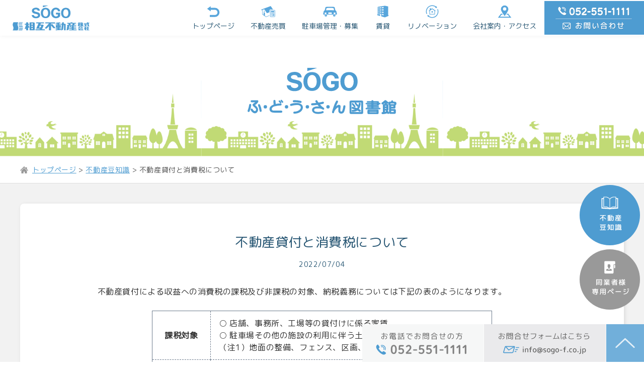

--- FILE ---
content_type: text/html; charset=UTF-8
request_url: https://www.sogo-f.co.jp/blogcate/trivia-20220704-1/
body_size: 8763
content:
<!DOCTYPE html>
<html lang="ja">
<head>
<meta charset="UTF-8">
<meta http-equiv="X-UA-Compatible" content="IE=edge">
<meta name="viewport" content="width=device-width, initial-scale=1">
<meta name="format-detection" content="telephone=no">
<!-- ファビコン・スマホアイコン -->
<link rel="shortcut icon" href="https://www.sogo-f.co.jp/wp-content/themes/sougo-fudosan/images/favicon.ico">
<link rel="apple-touch-icon-precomposed" href="https://www.sogo-f.co.jp/wp-content/themes/sougo-fudosan/images/clipicon.png">
<!-- CSS -->
<link rel="stylesheet" href="https://www.sogo-f.co.jp/wp-content/themes/sougo-fudosan/style.css">
<link rel="stylesheet" href="https://www.sogo-f.co.jp/wp-content/themes/sougo-fudosan/css/common.css?20210514">
<link rel="stylesheet" href="https://www.sogo-f.co.jp/wp-content/themes/sougo-fudosan/css/index.css?20210514">
<link rel="stylesheet" href="https://www.sogo-f.co.jp/wp-content/themes/sougo-fudosan/css/under.css?20210514">
<!-- WEBフォント -->
<link href="https://fonts.googleapis.com/css?family=M+PLUS+Rounded+1c" rel="stylesheet">
<link rel="preconnect" href="https://fonts.gstatic.com">
<link href="https://fonts.googleapis.com/css2?family=Monsieur+La+Doulaise&display=swap" rel="stylesheet">
<!-- Global site tag (gtag.js) - Google Analytics -->
<script async src="https://www.googletagmanager.com/gtag/js?id=G-54711ZLZ50"></script>
<script>
window.dataLayer = window.dataLayer || [];
function gtag(){dataLayer.push(arguments);}
gtag('js', new Date());
gtag('config', 'G-54711ZLZ50');
</script>
<meta name='robots' content='index, follow, max-image-preview:large, max-snippet:-1, max-video-preview:-1' />

	<!-- This site is optimized with the Yoast SEO plugin v26.7 - https://yoast.com/wordpress/plugins/seo/ -->
	<title>【不動産貸付と消費税｜税金】｜不動産豆知識｜名古屋市｜相互不動産株式会社</title>
	<meta name="description" content="名古屋市西区の不動産売買仲介・駐車場管理は相互不動産株式会社へお任せ下さい。昭和３年創業の実績、ノウハウ、経験をもとに多様化する不動産の売却・購入・賃貸借にスピーディー＆トータルなサービスでお応えします。名古屋市内及び近郊の物件を取り扱いしております。" />
	<link rel="canonical" href="https://www.sogo-f.co.jp/blogcate/trivia-20220704-1/" />
	<meta property="og:locale" content="ja_JP" />
	<meta property="og:type" content="article" />
	<meta property="og:title" content="【不動産貸付と消費税｜税金】｜不動産豆知識｜名古屋市｜相互不動産株式会社" />
	<meta property="og:description" content="名古屋市西区の不動産売買仲介・駐車場管理は相互不動産株式会社へお任せ下さい。昭和３年創業の実績、ノウハウ、経験をもとに多様化する不動産の売却・購入・賃貸借にスピーディー＆トータルなサービスでお応えします。名古屋市内及び近郊の物件を取り扱いしております。" />
	<meta property="og:url" content="https://www.sogo-f.co.jp/blogcate/trivia-20220704-1/" />
	<meta property="og:site_name" content="名古屋市西区の不動産売買仲介・駐車場管理はお任せ｜相互不動産株式会社" />
	<meta name="twitter:card" content="summary_large_image" />
	<meta name="twitter:label1" content="推定読み取り時間" />
	<meta name="twitter:data1" content="1分" />
	<script type="application/ld+json" class="yoast-schema-graph">{"@context":"https://schema.org","@graph":[{"@type":"WebPage","@id":"https://www.sogo-f.co.jp/blogcate/trivia-20220704-1/","url":"https://www.sogo-f.co.jp/blogcate/trivia-20220704-1/","name":"【不動産貸付と消費税｜税金】｜不動産豆知識｜名古屋市｜相互不動産株式会社","isPartOf":{"@id":"https://www.sogo-f.co.jp/#website"},"datePublished":"2022-07-04T10:05:31+00:00","description":"名古屋市西区の不動産売買仲介・駐車場管理は相互不動産株式会社へお任せ下さい。昭和３年創業の実績、ノウハウ、経験をもとに多様化する不動産の売却・購入・賃貸借にスピーディー＆トータルなサービスでお応えします。名古屋市内及び近郊の物件を取り扱いしております。","breadcrumb":{"@id":"https://www.sogo-f.co.jp/blogcate/trivia-20220704-1/#breadcrumb"},"inLanguage":"ja","potentialAction":[{"@type":"ReadAction","target":["https://www.sogo-f.co.jp/blogcate/trivia-20220704-1/"]}]},{"@type":"BreadcrumbList","@id":"https://www.sogo-f.co.jp/blogcate/trivia-20220704-1/#breadcrumb","itemListElement":[{"@type":"ListItem","position":1,"name":"豆知識","item":"https://www.sogo-f.co.jp/blogcate/"},{"@type":"ListItem","position":2,"name":"不動産貸付と消費税について"}]},{"@type":"WebSite","@id":"https://www.sogo-f.co.jp/#website","url":"https://www.sogo-f.co.jp/","name":"名古屋市西区の不動産売買仲介・駐車場管理はお任せ｜相互不動産株式会社","description":"","potentialAction":[{"@type":"SearchAction","target":{"@type":"EntryPoint","urlTemplate":"https://www.sogo-f.co.jp/?s={search_term_string}"},"query-input":{"@type":"PropertyValueSpecification","valueRequired":true,"valueName":"search_term_string"}}],"inLanguage":"ja"}]}</script>
	<!-- / Yoast SEO plugin. -->


<link rel="alternate" title="oEmbed (JSON)" type="application/json+oembed" href="https://www.sogo-f.co.jp/wp-json/oembed/1.0/embed?url=https%3A%2F%2Fwww.sogo-f.co.jp%2Fblogcate%2Ftrivia-20220704-1%2F" />
<link rel="alternate" title="oEmbed (XML)" type="text/xml+oembed" href="https://www.sogo-f.co.jp/wp-json/oembed/1.0/embed?url=https%3A%2F%2Fwww.sogo-f.co.jp%2Fblogcate%2Ftrivia-20220704-1%2F&#038;format=xml" />
<style id='wp-img-auto-sizes-contain-inline-css' type='text/css'>
img:is([sizes=auto i],[sizes^="auto," i]){contain-intrinsic-size:3000px 1500px}
/*# sourceURL=wp-img-auto-sizes-contain-inline-css */
</style>
<style id='wp-emoji-styles-inline-css' type='text/css'>

	img.wp-smiley, img.emoji {
		display: inline !important;
		border: none !important;
		box-shadow: none !important;
		height: 1em !important;
		width: 1em !important;
		margin: 0 0.07em !important;
		vertical-align: -0.1em !important;
		background: none !important;
		padding: 0 !important;
	}
/*# sourceURL=wp-emoji-styles-inline-css */
</style>
<style id='wp-block-library-inline-css' type='text/css'>
:root{--wp-block-synced-color:#7a00df;--wp-block-synced-color--rgb:122,0,223;--wp-bound-block-color:var(--wp-block-synced-color);--wp-editor-canvas-background:#ddd;--wp-admin-theme-color:#007cba;--wp-admin-theme-color--rgb:0,124,186;--wp-admin-theme-color-darker-10:#006ba1;--wp-admin-theme-color-darker-10--rgb:0,107,160.5;--wp-admin-theme-color-darker-20:#005a87;--wp-admin-theme-color-darker-20--rgb:0,90,135;--wp-admin-border-width-focus:2px}@media (min-resolution:192dpi){:root{--wp-admin-border-width-focus:1.5px}}.wp-element-button{cursor:pointer}:root .has-very-light-gray-background-color{background-color:#eee}:root .has-very-dark-gray-background-color{background-color:#313131}:root .has-very-light-gray-color{color:#eee}:root .has-very-dark-gray-color{color:#313131}:root .has-vivid-green-cyan-to-vivid-cyan-blue-gradient-background{background:linear-gradient(135deg,#00d084,#0693e3)}:root .has-purple-crush-gradient-background{background:linear-gradient(135deg,#34e2e4,#4721fb 50%,#ab1dfe)}:root .has-hazy-dawn-gradient-background{background:linear-gradient(135deg,#faaca8,#dad0ec)}:root .has-subdued-olive-gradient-background{background:linear-gradient(135deg,#fafae1,#67a671)}:root .has-atomic-cream-gradient-background{background:linear-gradient(135deg,#fdd79a,#004a59)}:root .has-nightshade-gradient-background{background:linear-gradient(135deg,#330968,#31cdcf)}:root .has-midnight-gradient-background{background:linear-gradient(135deg,#020381,#2874fc)}:root{--wp--preset--font-size--normal:16px;--wp--preset--font-size--huge:42px}.has-regular-font-size{font-size:1em}.has-larger-font-size{font-size:2.625em}.has-normal-font-size{font-size:var(--wp--preset--font-size--normal)}.has-huge-font-size{font-size:var(--wp--preset--font-size--huge)}.has-text-align-center{text-align:center}.has-text-align-left{text-align:left}.has-text-align-right{text-align:right}.has-fit-text{white-space:nowrap!important}#end-resizable-editor-section{display:none}.aligncenter{clear:both}.items-justified-left{justify-content:flex-start}.items-justified-center{justify-content:center}.items-justified-right{justify-content:flex-end}.items-justified-space-between{justify-content:space-between}.screen-reader-text{border:0;clip-path:inset(50%);height:1px;margin:-1px;overflow:hidden;padding:0;position:absolute;width:1px;word-wrap:normal!important}.screen-reader-text:focus{background-color:#ddd;clip-path:none;color:#444;display:block;font-size:1em;height:auto;left:5px;line-height:normal;padding:15px 23px 14px;text-decoration:none;top:5px;width:auto;z-index:100000}html :where(.has-border-color){border-style:solid}html :where([style*=border-top-color]){border-top-style:solid}html :where([style*=border-right-color]){border-right-style:solid}html :where([style*=border-bottom-color]){border-bottom-style:solid}html :where([style*=border-left-color]){border-left-style:solid}html :where([style*=border-width]){border-style:solid}html :where([style*=border-top-width]){border-top-style:solid}html :where([style*=border-right-width]){border-right-style:solid}html :where([style*=border-bottom-width]){border-bottom-style:solid}html :where([style*=border-left-width]){border-left-style:solid}html :where(img[class*=wp-image-]){height:auto;max-width:100%}:where(figure){margin:0 0 1em}html :where(.is-position-sticky){--wp-admin--admin-bar--position-offset:var(--wp-admin--admin-bar--height,0px)}@media screen and (max-width:600px){html :where(.is-position-sticky){--wp-admin--admin-bar--position-offset:0px}}
/*wp_block_styles_on_demand_placeholder:696e34ae3f516*/
/*# sourceURL=wp-block-library-inline-css */
</style>
<style id='classic-theme-styles-inline-css' type='text/css'>
/*! This file is auto-generated */
.wp-block-button__link{color:#fff;background-color:#32373c;border-radius:9999px;box-shadow:none;text-decoration:none;padding:calc(.667em + 2px) calc(1.333em + 2px);font-size:1.125em}.wp-block-file__button{background:#32373c;color:#fff;text-decoration:none}
/*# sourceURL=/wp-includes/css/classic-themes.min.css */
</style>
<link rel="https://api.w.org/" href="https://www.sogo-f.co.jp/wp-json/" /><link rel="alternate" title="JSON" type="application/json" href="https://www.sogo-f.co.jp/wp-json/wp/v2/blogcate/2998" /><link rel="EditURI" type="application/rsd+xml" title="RSD" href="https://www.sogo-f.co.jp/xmlrpc.php?rsd" />
<link rel='shortlink' href='https://www.sogo-f.co.jp/?p=2998' />
</head>
<body id="top">

<div id="fix_contact">
<p class="bnr_navi"><a href="https://www.sogo-f.co.jp/blog"><img src="https://www.sogo-f.co.jp/wp-content/themes/sougo-fudosan/images/btn_fudosan01.svg" alt="不動産豆知識"></a>
<a href="https://www.sogo-f.co.jp/profession"><img src="https://www.sogo-f.co.jp/wp-content/themes/sougo-fudosan/images/btn_dogyosya01.svg" alt="同業者様専用ページ"></a></p>

<dl class="fix_contact">
<dt class="fix_contact_tel"><a href="tel:052-551-1111"><img src="https://www.sogo-f.co.jp/wp-content/themes/sougo-fudosan/images/btn_contact02.svg" alt=""></a></dt>
<dt class="fix_contact_mail"><a href="https://www.sogo-f.co.jp/contact"><img src="https://www.sogo-f.co.jp/wp-content/themes/sougo-fudosan/images/btn_contact03.svg" alt=""></a></dt>
<dt class="fix_contact_pagetop"><a href="#top"><img src="https://www.sogo-f.co.jp/wp-content/themes/sougo-fudosan/images/btn_pagetop01.svg" alt=""></a></dt>
</dl>
</div>

<header id="header" class="header">
<p class="header_title"><a href="https://www.sogo-f.co.jp"><img class="sp-non" src="https://www.sogo-f.co.jp/wp-content/themes/sougo-fudosan/images/title_logo01.svg" alt="相互不動産"><img class="pc-non" src="https://www.sogo-f.co.jp/wp-content/themes/sougo-fudosan/images/title_logo03.svg" alt="相互不動産"></a></p>

<nav id="nav" class="header_navi">
<ul class="nav_list">

<li class="nav_item">
<a href="https://www.sogo-f.co.jp"><img src="https://www.sogo-f.co.jp/wp-content/themes/sougo-fudosan/images/icon/icon_illust0101.svg" alt="">トップページ</a>
</li>

<li class="nav_item">
<a href="https://www.sogo-f.co.jp/estate"><img src="https://www.sogo-f.co.jp/wp-content/themes/sougo-fudosan/images/icon/icon_illust0102.svg" alt="">不動産売買<span class="pc-non">について</span></a>

<ul class="sub-menu">
<li class="sub-menu-item"><a href="https://www.sogo-f.co.jp/estate">不動産売買について</a></li>
<li class="sub-menu-item"><a href="https://www.sogo-f.co.jp/estate#flow">不動産売却の流れ</a></li>
<li class="sub-menu-item"><a href="https://www.sogo-f.co.jp/estate/estatelist/">売物件一覧</a></li>
</ul>
</li>

<li class="pc-non nav_item">
<a href="https://www.sogo-f.co.jp/estate/estatelist/"><img src="https://www.sogo-f.co.jp/wp-content/themes/sougo-fudosan/images/icon/icon_illust0102.svg" alt="">売物件一覧</a>
</li>

<li class="nav_item">
<a href="https://www.sogo-f.co.jp/parking"><img src="https://www.sogo-f.co.jp/wp-content/themes/sougo-fudosan/images/icon/icon_illust0103.svg" alt=""><span class="sp-non">駐車場管理・募集</span><span class="pc-non">駐車場を貸したい方</span></a>

<ul class="sub-menu">
<li class="sub-menu-item"><a href="https://www.sogo-f.co.jp/parking">駐車場管理・募集について</a></li>
<li class="sub-menu-item"><a href="https://www.sogo-f.co.jp/parking#flow">管理が楽になる理由</a></li>
<li class="sub-menu-item"><a href="https://www.sogo-f.co.jp/parking/parkinglist/">駐車場一覧</a></li>
</ul>
</li>

<li class="pc-non nav_item">
<a href="https://www.sogo-f.co.jp/parking/parkinglist/"><img src="https://www.sogo-f.co.jp/wp-content/themes/sougo-fudosan/images/icon/icon_illust0103.svg" alt="">駐車場一覧</a>
</li>

<li class="nav_item">
<a href="https://www.sogo-f.co.jp/rent"><img src="https://www.sogo-f.co.jp/wp-content/themes/sougo-fudosan/images/icon/icon_illust0104.svg" alt="">賃貸</a>
</li>

<li class="nav_item">
<a href="https://www.sogo-f.co.jp/renovation"><img src="https://www.sogo-f.co.jp/wp-content/themes/sougo-fudosan/images/icon/icon_illust0105.svg" alt="">リノベーション</a>
</li>

<li class="nav_item">
<a href="https://www.sogo-f.co.jp/company"><img src="https://www.sogo-f.co.jp/wp-content/themes/sougo-fudosan/images/icon/icon_illust0106.svg" alt="">会社案内・アクセス</a>

<ul class="sub-menu">
<li class="sub-menu-item"><a href="https://www.sogo-f.co.jp/company#access">店舗へのアクセス方法</a></li>
<li class="sub-menu-item"><a href="https://www.sogo-f.co.jp/company#company">会社概要</a></li>
<li class="sub-menu-item"><a href="https://www.sogo-f.co.jp/company#consultation">代表者挨拶</a></li>
<li class="sub-menu-item"><a href="https://www.sogo-f.co.jp/company#history">沿革</a></li>
</ul>
</li>

<li class="pc-non nav_item">
<a href="https://www.sogo-f.co.jp/blog"><img src="https://www.sogo-f.co.jp/wp-content/themes/sougo-fudosan/images/icon/icon_illust0109.svg" alt="">不動産豆知識</a>
</li>

<li class="pc-non nav_item">
<a href="https://www.sogo-f.co.jp/profession"><img src="https://www.sogo-f.co.jp/wp-content/themes/sougo-fudosan/images/icon/icon_illust0110.svg" alt="">同業者様専用ページ</a>
</li>

</ul>
<ul class="header_contact">
<li><a href="https://www.sogo-f.co.jp/contact"><img src="https://www.sogo-f.co.jp/wp-content/themes/sougo-fudosan/images/btn_contact01.svg" alt=""></a></li>
</ul>
</nav>

<button type="button" id="hamburger">
<span class="inner_line" id="line1"></span>
<span class="inner_line" id="line2"></span>
<span class="inner_line" id="line3"></span>
</button>
<span class="menu_icon">MENU</span>

</header>

<main class="container">
<article class="under under_detail under_detail_blog">

<div class="under_visual">
<h2 class="under_visual_title"><img src="https://www.sogo-f.co.jp/wp-content/themes/sougo-fudosan/images/script/logo_blog01.svg" alt=""></h2>
</div>

<div class="breadcrumbs"><span property="itemListElement" typeof="ListItem"><a property="item" typeof="WebPage" title="Go to 名古屋市西区の不動産売買仲介・駐車場管理はお任せ｜相互不動産株式会社." href="https://www.sogo-f.co.jp" class="home" ><span property="name">トップページ</span></a><meta property="position" content="1"></span> &gt; <span property="itemListElement" typeof="ListItem"><a property="item" typeof="WebPage" title="Go to 不動産豆知識." href="https://www.sogo-f.co.jp/blog/" class="blogcate-root post post-blogcate" ><span property="name">不動産豆知識</span></a><meta property="position" content="2"></span> &gt; <span property="itemListElement" typeof="ListItem"><span property="name" class="post post-blogcate current-item">不動産貸付と消費税について</span><meta property="url" content="https://www.sogo-f.co.jp/blogcate/trivia-20220704-1/"><meta property="position" content="3"></span></div>
<section id="detail" class="detail">
<div class="detail_wrap">
<h2 class="detail_title">不動産貸付と消費税について</h2>
<p class="detail_day">2022/07/04</p>

<div class="detail_editor">

<p>不動産貸付による収益への消費税の課税及び非課税の対象、納税義務については下記の表のようになります。</p>



<figure class="wp-block-table is-style-regular"><table><tbody><tr><td class="has-text-align-center" data-align="center"><strong>課税対象</strong></td><td>○ 店舗、事務所、工場等の貸付けに係る家賃<br>○ 駐車場その他の施設の利用に伴う土地の使用に係る賃料（注1）<br>（注1）地面の整備、フェンス、区画、建物の設備等をしている場合</td></tr><tr><td class="has-text-align-center" data-align="center"><strong>非課税対象</strong></td><td>○ 住宅の貸付けに係る家賃<br>○ 駐車場その他の施設の利用に伴う土地の使用に係る賃料（注2）<br>（注2）地面の整備、フェンス、区画、建物の設備等をしていない場合</td></tr><tr><td class="has-text-align-center" data-align="center"><strong>免税業者</strong></td><td>基準期間 (*) における課税売上高が1,000万円以下である事業者<br>(*) 個人はその年の前々年、法人は前々事業年度</td></tr><tr><td class="has-text-align-center" data-align="center"><strong>課税業者</strong></td><td>基準期間 (*) における課税売上高が1,000万円超である事業者<br>(*) 個人はその年の前々年、法人は前々事業年度</td></tr></tbody></table></figure>



<p class="has-text-align-right">（令和4年度現在）</p>
</div>

</div>

<!-- 次・前ボタン -->
<div class="detail_link_wrap">
<p class="detail_link_next"><a href="https://www.sogo-f.co.jp/blogcate/trivia-20220704-2/" rel="next">事業税について</a></p>
<p class="detail_link_prev"><a href="https://www.sogo-f.co.jp/blogcate/trivia-20210630-7/" rel="prev">印紙税について</a></p>
</div>

<!-- コンタクト -->
</section>

</article>

<div class="content_contact">
<ul class="content_contact_wrap">
<li class="content_contact_item"><a href="tel:052-551-1111">お電話でお問合せの方<span><img src="https://www.sogo-f.co.jp/wp-content/themes/sougo-fudosan/images/icon/icon_contact0201.svg" alt="">052-551-1111</span></a></li>
<li class="content_contact_item"><a href="https://www.sogo-f.co.jp/contact">お問合せフォームはこちら<span><img src="https://www.sogo-f.co.jp/wp-content/themes/sougo-fudosan/images/icon/icon_contact0202.svg" alt="">info@sogo-f.co.jp</span></a></li>
</ul>
</div>
<section class="content_access">
<div class="content_access_wrap">
<div class="content_access_map">
<iframe src="https://www.google.com/maps/embed?pb=!1m14!1m8!1m3!1d6522.026126322845!2d136.87974392869754!3d35.18122695746982!3m2!1i1024!2i768!4f13.1!3m3!1m2!1s0x0%3A0x9be10d799679b42c!2z55u45LqS5LiN5YuV55Sj77yI5qCq77yJ!5e0!3m2!1sja!2sjp!4v1620943408633!5m2!1sja!2sjp" width="600" height="450" style="border:0;" allowfullscreen="" loading="lazy"></iframe></div>
<div class="content_access_item">
<h2 class="title05">店舗へのアクセス方法</h2>
<p class="content_access_access">地下鉄鶴舞線「浅間町」駅３番出入口前<br />
国道22号線・江川線「浅間町」交差点南西角<br />
ビル内に屋内駐車場完備</p>
<p class="content_access_address">〒451-0043<br />
愛知県名古屋市西区新道1丁目1番1号<br />
SS23ビル2階(自社ビル)</p>
<table class="content_access_info">
<tr>
<th><img src="https://www.sogo-f.co.jp/wp-content/themes/sougo-fudosan/images/icon/icon_contact0201.svg" alt="">TEL</th>
<td colspan="2"><a href="tel:052-551-1111">052-551-1111</a>(代表)</td>
</tr>
<tr>
<th><img src="https://www.sogo-f.co.jp/wp-content/themes/sougo-fudosan/images/icon/icon_illust0112.svg" alt="">FAX</th>
<td colspan="2">052-551-1115</td>
</tr>
<tr>
<th><img src="https://www.sogo-f.co.jp/wp-content/themes/sougo-fudosan/images/icon/icon_contact0202.svg" alt="">MAIL</th>
<td colspan="2"><a href="mailto:info@sogo-f.co.jp">info@sogo-f.co.jp</a></td>
</tr>
<tr>
<th><img src="https://www.sogo-f.co.jp/wp-content/themes/sougo-fudosan/images/icon/icon_illust0113.svg" alt="">営業時間</th>
<td class="last01">月曜 ～ 金曜<br />
第２･４土曜</td>
<td class="last02">09:00～18:00<br />
09:00～17:30</td>
</tr>
</table>
</div>
</div>
<p class="link02"><a href="https://www.sogo-f.co.jp/company#access">アクセス方法の詳細はこちら</a></p>
</section>
<!-- <script src="https://ajax.googleapis.com/ajax/libs/jquery/3.4.1/jquery.min.js"></script>
<script>
// サムネイル切り替え
$(function(){
$('#subImg img').on('click',function(){
//mainに切り替えるimgのsrc取得
img = $(this).attr('src');
//currentクラス付け替え
$('#subImg li').removeClass('current');
$(this).parent().addClass('current');
//fadeOutできたらsrc変更してfadeIn
$('#mainImg img').fadeOut(100, function(){
$('#mainImg img').attr('src', img).on('load', function(){
$(this).fadeIn(100);
})
})
});
});
</script> -->
<link rel="stylesheet" href="https://www.sogo-f.co.jp/wp-content/themes/sougo-fudosan/js/luminous/luminous-basic.min.css">
<script src="https://www.sogo-f.co.jp/wp-content/themes/sougo-fudosan/js/luminous/Luminous.min.js"></script>
<script>
// 画像クリック拡大
var luminousTrigger = document.querySelectorAll('.luminous');
if( luminousTrigger !== null ){
new LuminousGallery(luminousTrigger);
}
</script>

<footer class="footer">
<div class="footer_wrap">
<p class="footer_title"><a href="https://www.sogo-f.co.jp"><img src="https://www.sogo-f.co.jp/wp-content/themes/sougo-fudosan/images/title_logo02.svg" alt="相互不動産"></a></p>

<ul class="footer_navi">
<li><a href="https://www.sogo-f.co.jp/company">会社案内</a></li>
<li><a href="https://www.sogo-f.co.jp/company#access">会社案内・アクセス</a></li>
<li><a href="https://www.sogo-f.co.jp/blog">不動産豆知識</a></li>
<li><a href="https://www.sogo-f.co.jp/news">新着情報・トピックス</a></li>
<li><a href="https://www.sogo-f.co.jp/profession">同業者様専用ページ</a></li>
<li><a href="https://www.sogo-f.co.jp/privacy">プライバシーポリシー</a></li>
</ul>
<ul class="footer_navi">
<li><a href="https://www.sogo-f.co.jp/estate">サービス一覧</a></li>
<li><a href="https://www.sogo-f.co.jp/estate">不動産売買</a></li>
<li><a href="https://www.sogo-f.co.jp/parking">駐車場管理・募集</a></li>
<li><a href="https://www.sogo-f.co.jp/rent">賃貸</a></li>
<li><a href="https://www.sogo-f.co.jp/renovation">リノベーション</a></li>
</ul>
</div>
</footer>
<p class="copyright">© 相互不動産株式会社 All rights reserved.</p>

</main>

<script src="https://code.jquery.com/jquery-3.5.1.min.js"></script>
<!-- スライダー -->
<link rel="stylesheet" href="https://www.sogo-f.co.jp/wp-content/themes/sougo-fudosan/js/swiper/swiper.min.css">
<script src="https://www.sogo-f.co.jp/wp-content/themes/sougo-fudosan/js/swiper/swiper.min.js"></script>
<!-- 個別設定 -->
<script src="https://www.sogo-f.co.jp/wp-content/themes/sougo-fudosan/js/common.js"></script>

<script type="speculationrules">
{"prefetch":[{"source":"document","where":{"and":[{"href_matches":"/*"},{"not":{"href_matches":["/wp-*.php","/wp-admin/*","/wp-content/uploads/*","/wp-content/*","/wp-content/plugins/*","/wp-content/themes/sougo-fudosan/*","/*\\?(.+)"]}},{"not":{"selector_matches":"a[rel~=\"nofollow\"]"}},{"not":{"selector_matches":".no-prefetch, .no-prefetch a"}}]},"eagerness":"conservative"}]}
</script>
<script id="wp-emoji-settings" type="application/json">
{"baseUrl":"https://s.w.org/images/core/emoji/17.0.2/72x72/","ext":".png","svgUrl":"https://s.w.org/images/core/emoji/17.0.2/svg/","svgExt":".svg","source":{"concatemoji":"https://www.sogo-f.co.jp/wp-includes/js/wp-emoji-release.min.js?ver=6.9"}}
</script>
<script type="module">
/* <![CDATA[ */
/*! This file is auto-generated */
const a=JSON.parse(document.getElementById("wp-emoji-settings").textContent),o=(window._wpemojiSettings=a,"wpEmojiSettingsSupports"),s=["flag","emoji"];function i(e){try{var t={supportTests:e,timestamp:(new Date).valueOf()};sessionStorage.setItem(o,JSON.stringify(t))}catch(e){}}function c(e,t,n){e.clearRect(0,0,e.canvas.width,e.canvas.height),e.fillText(t,0,0);t=new Uint32Array(e.getImageData(0,0,e.canvas.width,e.canvas.height).data);e.clearRect(0,0,e.canvas.width,e.canvas.height),e.fillText(n,0,0);const a=new Uint32Array(e.getImageData(0,0,e.canvas.width,e.canvas.height).data);return t.every((e,t)=>e===a[t])}function p(e,t){e.clearRect(0,0,e.canvas.width,e.canvas.height),e.fillText(t,0,0);var n=e.getImageData(16,16,1,1);for(let e=0;e<n.data.length;e++)if(0!==n.data[e])return!1;return!0}function u(e,t,n,a){switch(t){case"flag":return n(e,"\ud83c\udff3\ufe0f\u200d\u26a7\ufe0f","\ud83c\udff3\ufe0f\u200b\u26a7\ufe0f")?!1:!n(e,"\ud83c\udde8\ud83c\uddf6","\ud83c\udde8\u200b\ud83c\uddf6")&&!n(e,"\ud83c\udff4\udb40\udc67\udb40\udc62\udb40\udc65\udb40\udc6e\udb40\udc67\udb40\udc7f","\ud83c\udff4\u200b\udb40\udc67\u200b\udb40\udc62\u200b\udb40\udc65\u200b\udb40\udc6e\u200b\udb40\udc67\u200b\udb40\udc7f");case"emoji":return!a(e,"\ud83e\u1fac8")}return!1}function f(e,t,n,a){let r;const o=(r="undefined"!=typeof WorkerGlobalScope&&self instanceof WorkerGlobalScope?new OffscreenCanvas(300,150):document.createElement("canvas")).getContext("2d",{willReadFrequently:!0}),s=(o.textBaseline="top",o.font="600 32px Arial",{});return e.forEach(e=>{s[e]=t(o,e,n,a)}),s}function r(e){var t=document.createElement("script");t.src=e,t.defer=!0,document.head.appendChild(t)}a.supports={everything:!0,everythingExceptFlag:!0},new Promise(t=>{let n=function(){try{var e=JSON.parse(sessionStorage.getItem(o));if("object"==typeof e&&"number"==typeof e.timestamp&&(new Date).valueOf()<e.timestamp+604800&&"object"==typeof e.supportTests)return e.supportTests}catch(e){}return null}();if(!n){if("undefined"!=typeof Worker&&"undefined"!=typeof OffscreenCanvas&&"undefined"!=typeof URL&&URL.createObjectURL&&"undefined"!=typeof Blob)try{var e="postMessage("+f.toString()+"("+[JSON.stringify(s),u.toString(),c.toString(),p.toString()].join(",")+"));",a=new Blob([e],{type:"text/javascript"});const r=new Worker(URL.createObjectURL(a),{name:"wpTestEmojiSupports"});return void(r.onmessage=e=>{i(n=e.data),r.terminate(),t(n)})}catch(e){}i(n=f(s,u,c,p))}t(n)}).then(e=>{for(const n in e)a.supports[n]=e[n],a.supports.everything=a.supports.everything&&a.supports[n],"flag"!==n&&(a.supports.everythingExceptFlag=a.supports.everythingExceptFlag&&a.supports[n]);var t;a.supports.everythingExceptFlag=a.supports.everythingExceptFlag&&!a.supports.flag,a.supports.everything||((t=a.source||{}).concatemoji?r(t.concatemoji):t.wpemoji&&t.twemoji&&(r(t.twemoji),r(t.wpemoji)))});
//# sourceURL=https://www.sogo-f.co.jp/wp-includes/js/wp-emoji-loader.min.js
/* ]]> */
</script>
</body>
</html>


--- FILE ---
content_type: text/css
request_url: https://www.sogo-f.co.jp/wp-content/themes/sougo-fudosan/style.css
body_size: 128
content:
@charset "UTF-8";

/*
Theme Name:相互不動産
Theme URI:https://www.sogo-f.co.jp/
Description:ひつじウェブ制作｜相互不動産専用オリジナルテーマ
Author:ひつじウェブ前原
Author URI:https://sheep-w.com/
*/

--- FILE ---
content_type: text/css
request_url: https://www.sogo-f.co.jp/wp-content/themes/sougo-fudosan/css/common.css?20210514
body_size: 3691
content:
html,body,div,span,object,iframe,h1,h2,h3,h4,h5,h6,p,blockquote,pre,abbr,address,cite,code,del,dfn,em,img,ins,kbd,q,samp,small,strong,sub,sup,var,b,i,dl,dt,dd,ol,ul,li,fieldset,form,label,legend,table,caption,tbody,tfoot,thead,tr,th,td,article,aside,canvas,details,figcaption,figure,footer,header,hgroup,menu,nav,section,summary,time,mark,audio,video{outline:0;background:transparent;border:0;font-size:100%;vertical-align:baseline;padding:0;margin:0}body{line-height:1}article,aside,details,figcaption,figure,footer,header,hgroup,header_navi_list,nav,section{display:block}ul{list-style:none}a{background:transparent;font-size:100%;vertical-align:baseline;padding:0;margin:0}table{border-collapse:collapse;border-spacing:0}input,button,select,textarea{-webkit-appearance:none;-moz-appearance:none;appearance:none;background:transparent;border:none;border-radius:0;font:inherit;outline:none}textarea{resize:vertical}input[type='checkbox'],input[type='radio']{display:none}input[type='submit'],input[type='button'],label,button,select{cursor:pointer}select::-ms-expand{display:none}*{box-sizing:border-box}html{font-size:62.5%}body{word-wrap:break-word;background-color:#FFF;color:#333;font-size:1.5rem;font-family:"M PLUS Rounded 1c","游ゴシック体","Yu Gothic",YuGothic,"ヒラギノ角ゴ Pro","Hiragino Kaku Gothic Pro",sans-serif;font-weight:400;font-feature-settings:"palt";letter-spacing:.04em;line-height:160%}@media screen and (max-width: 768px){body{overflow-x:hidden;overflow-y:scroll;-webkit-overflow-scrolling:touch;letter-spacing:0}}a{transition:.2s;display:block;color:#333;text-decoration:none}img{display:block;width:100%;height:auto;vertical-align:middle}span{display:inline-block}h1,h2,h3,h4,h5,h6{font-weight:400;line-height:160%}@media screen and (min-width: 769px){.pc-non{display:none}}@media screen and (max-width: 768px){.sp-non{display:none}}@media screen and (min-width: 768px){.pctab-non{display:none}}@media screen and (max-width: 767px){.sptab-non{display:none}}.header{-webkit-animation:fadeIn 1s ease 0s 1 normal;animation:fadeIn 1s ease 0s 1 normal}.container{opacity:0;animation-name:fadeIn;-webkit-animation-name:fadeIn;animation-duration:.8s;-webkit-animation-duration:.8s;animation-fill-mode:forwards;-webkit-animation-fill-mode:forwards;transform:translateX(0);-webkit-transform:translateX(0);-webkit-animation-delay:.8s;animation-delay:.8s}@keyframes fadeIn{0%{opacity:0}100%{opacity:1}}@-webkit-keyframes fadeIn{0%{opacity:0}100%{opacity:1}}@media screen and (min-width: 769px){.header{display:flex;flex-wrap:wrap;justify-content:space-between;align-items:center;position:relative;z-index:300;width:100%;background-color:#FFF;box-shadow:0 0 8px rgba(0,0,0,0.06)}.header_title{transition:.2s;width:14%;max-width:200px;padding-left:24px}.header_title:hover{opacity:.8}.header_navi{display:flex;flex-wrap:wrap;justify-content:flex-end;align-items:center;width:86%}.nav_list{display:flex;flex-wrap:wrap;justify-content:flex-end;align-items:center;width:82%}.nav_list ul{display:flex;flex-wrap:wrap;justify-content:flex-end;align-items:center}.nav_list li{width:auto}.nav_list a{width:100%;border-bottom:3px solid #FFF;color:#275673;font-size:1.4rem;font-weight:500;letter-spacing:0;padding:6px 16px 4px}.nav_list a:hover{border-bottom:3px solid #4E9CD1}.nav_list img{display:block;min-width:34px;max-width:34px;margin:0 auto}.header_contact{transition:.2s;width:18%;max-width:220px;height:100%;background-color:#4E9CD1}.header_contact:hover{opacity:.8}.nav_item{display:inline-block;position:relative;text-align:center}.sub-menu{position:absolute;justify-content:flex-start !important;top:100%;left:0;width:100%}.sub-menu-item{visibility:hidden;transition:.2s;opacity:0;height:0;background-color:#F2F2F2;border-bottom:1px solid #FFF}.sub-menu-item a{width:200px;text-align:left;padding:14px 16px}.sub-menu-item a:hover{background-color:#4E9CD1;border:none;color:#FFF}.nav_item:hover>.sub-menu>.sub-menu-item{visibility:visible;opacity:1;width:240px;height:52px}.nav_list li.pc-non{display:none}#header.scrollfixed{position:fixed;z-index:1000;top:0}#hamburger{display:none}.menu_icon{display:none}}@media all and (-ms-high-contrast: none){.sub-menu-item{border-bottom:1px solid #FFF}.sub-menu-item a{background-color:#F2F2F2;border-bottom:1px solid #FFF;width:200px}}@media screen and (max-width: 768px){.header{position:fixed;z-index:100;width:100%;background-color:#FFF;box-shadow:2px 2px 8px rgba(0,0,0,0.1);padding:22px 24px}.header_title{max-width:220px}#nav{transition:.4s;position:absolute;z-index:200;top:-100vh;right:0;left:0;width:100%;height:100vh;background-color:#FFF;padding:5vh 24px}.nav_list{margin-bottom:1.6vh}.nav_list li{width:100%}.nav_list a{border-bottom:1px solid #DDD;color:#275673;font-size:1.5rem;font-weight:500;padding:1.6vh 16px}.nav_list li:last-child a{border-bottom:none}.nav_list img{display:inline-block;max-width:22px;margin-right:8px}.header_contact{width:80%;max-width:240px;margin:0 auto}.sub-menu{display:none}#hamburger{transition:.4s;cursor:pointer;display:block;position:fixed;z-index:240;top:0;right:0;width:64px;height:64px}.inner_line{transition:.4s;display:block;position:absolute;z-index:300;top:0;left:12px;width:32px;height:3px;background-color:#4E84A6}#line1{top:18px}#line2{top:28px}#line3{top:38px}.in{transform:translateY(100%)}.line_1,.line_2,.line_3{background-color:#4E84A6}.line_1{transform:translateY(10px) rotate(-45deg);top:0}.line_2{opacity:0}.line_3{transform:translateY(-10px) rotate(45deg);bottom:0}.menu_icon{position:fixed;top:40px;right:0;width:72px;color:#275673;font-size:.8em;text-align:center}}@media screen and (max-width: 768px){.container{padding-top:70px}}.title01{display:block;max-width:320px;border-bottom:3px dotted #275673;color:#275673;font-size:3rem;font-weight:500;letter-spacing:.08em;text-align:center;padding-bottom:4px;margin:0 auto 32px}@media screen and (max-width: 768px){.title01{max-width:100%;border-bottom:2px dotted #275673;font-size:2.4rem;font-weight:600;padding-bottom:12px;margin-bottom:32px}}.title01 img{display:block;max-width:220px;margin:0 auto -4px}@media screen and (max-width: 768px){.title01 img{max-width:200px}}.title02{color:#666;font-size:2.8rem;font-weight:500;letter-spacing:.08em;text-align:center;margin:0 auto 56px}@media screen and (max-width: 768px){.title02{font-size:2.4rem;font-weight:600;margin-bottom:32px}}.title03{color:#888;font-size:1.4rem;text-align:center}.title03 img{display:block;max-width:46px;margin:0 auto 12px}@media screen and (max-width: 768px){.title03 img{max-width:46px;margin:0 auto 18px}}.title03 span{display:block;font-size:2.8rem;font-weight:600;margin-bottom:12px}.title04{display:block;width:100%;background:url("../images/icon/icon_arrow0704.svg") no-repeat bottom;background-size:56px auto;color:#275673;font-size:2.8rem;font-weight:600;letter-spacing:.08em;text-align:center;padding-bottom:44px;margin-bottom:24px}@media all and (-ms-high-contrast: none){.title04{background:url("../images/icon/icon_arrow0704.png") no-repeat bottom;background-size:56px auto}}@media screen and (max-width: 768px){.title04{font-size:2.4rem;padding-bottom:56px;margin-bottom:16px}}.title04 span{display:block;font-size:2.4rem;margin-top:-4px}@media screen and (max-width: 768px){.title04 span{font-size:2rem;font-weight:500;margin-top:4px}}.title05{display:block;max-width:360px;border-bottom:3px dotted #888;color:#666;font-size:2.8rem;font-weight:500;letter-spacing:.08em;text-align:center;padding-bottom:4px;margin:0 auto 40px}@media screen and (min-width: 769px){.title05 br{display:none}}@media screen and (max-width: 768px){.title05{max-width:100%;font-size:2.4rem;font-weight:600;padding-bottom:12px;margin-bottom:32px}}.title06{display:block;border-bottom:3px dotted #888;color:#275673;font-size:2.8rem;font-weight:500;letter-spacing:.08em;text-align:center;padding-bottom:4px;margin:0 auto 40px}@media screen and (max-width: 768px){.title06{max-width:100%;font-size:2.4rem;font-weight:600;margin-bottom:32px}}.title07{display:block;max-width:360px;border-bottom:3px dotted #888;color:#275673;font-size:2.8rem;font-weight:500;letter-spacing:.08em;text-align:center;padding-bottom:4px;margin:0 auto 32px}@media screen and (max-width: 768px){.title07{max-width:100%;font-size:2.4rem;font-weight:600}}.link01{width:100%}.link01 a{display:block;width:100%;max-width:480px;background:url("../images/icon/icon_arrow0301.svg") #4E84A6 no-repeat right 8px center;background-size:auto 60%;color:#FFF;font-size:1.8rem;font-weight:500;text-align:center;padding:20px 32px 20px 16px;margin:32px auto 0}@media all and (-ms-high-contrast: none){.link01 a{background:url("../images/icon/icon_arrow0301.png") #4E84A6 no-repeat right 8px center;background-size:auto 60%}}@media screen and (max-width: 768px){.link01 a{background-size:auto 46%;font-size:1.6rem;text-align:left;margin-top:32px}}.link01 a:hover{background-color:#4E9CD1;background-position:right 4px center}.link02{width:100%}.link02 a{display:block;width:100%;max-width:480px;background:url("../images/icon/icon_arrow0301.svg") #4E9CD1 no-repeat right 8px center;background-size:auto 60%;color:#FFF;font-size:1.8rem;font-weight:500;text-align:center;padding:20px 32px 20px 16px;margin:32px auto 0}@media all and (-ms-high-contrast: none){.link02 a{background:url("../images/icon/icon_arrow0301.png") #4E9CD1 no-repeat right 8px center;background-size:auto 60%}}@media screen and (max-width: 768px){.link02 a{background-size:auto 46%;font-size:1.6rem;text-align:left;margin-top:32px}}.link02 a:hover{background-color:#4E84A6;background-position:right 4px center}.link03{width:100%}.link03 a{display:block;width:100%;max-width:480px;background:url("../images/icon/icon_arrow0201.svg") #FFF no-repeat right 8px center;background-size:auto 60%;border:2px solid #CCC;color:#666;font-size:1.8rem;font-weight:500;text-align:center;padding:18px 28px 18px 16px;margin:40px auto 0}@media all and (-ms-high-contrast: none){.link03 a{background:url("../images/icon/icon_arrow0201.png") #FFF no-repeat right 8px center;background-size:auto 60%}}@media screen and (max-width: 768px){.link03 a{background-size:auto 46%;font-size:1.6rem;text-align:left}}.link03 a:hover{transform:scale(1.02);background-position:right 4px center}.link04{width:100%}.link04 a{display:block;width:100%;max-width:480px;background:url("../images/icon/icon_arrow0301.svg") #999 no-repeat right 8px center;background-size:auto 60%;color:#FFF;font-size:1.8rem;font-weight:500;text-align:center;padding:18px 28px 18px 16px;margin:40px auto 0}@media all and (-ms-high-contrast: none){.link04 a{background:url("../images/icon/icon_arrow0301.png") #999 no-repeat right 8px center;background-size:auto 60%}}@media screen and (max-width: 768px){.link04 a{background-size:auto 46%;font-size:1.6rem;text-align:left}}.link04 a:hover{background-color:#4E84A6;background-position:right 4px center}.link05{width:100%}.link05 a{display:block;width:100%;max-width:480px;background:url("../images/icon/icon_arrow0101.svg") no-repeat right 8px center;background-size:auto 60%;border:2px solid #4E84A6;color:#4E84A6;font-size:2.2rem;font-weight:600;text-align:center;padding:26px 28px 26px 16px;margin:40px auto 0}@media all and (-ms-high-contrast: none){.link05 a{background:url("../images/icon/icon_arrow0101.png") no-repeat right 8px center;background-size:auto 60%}}@media screen and (max-width: 768px){.link05 a{background-size:auto 46%;font-size:1.6rem;text-align:left}}.link05 a:hover{transform:scale(1.02);background-position:right 4px center}.link06{width:100%}.link06 a{display:block;width:100%;max-width:480px;background:url("../images/icon/icon_arrow0201.svg") #F2F2F2 no-repeat right 12px center;background-size:auto 60%;border:2px solid #275673;color:#275673;font-size:1.6rem;font-weight:500;text-align:center;padding:16px 40px 16px 16px;margin:38px auto 0}@media all and (-ms-high-contrast: none){.link06 a{background:url("../images/icon/icon_arrow0201.png") #F2F2F2 no-repeat right 12px center;background-size:auto 60%}}@media screen and (max-width: 768px){.link06 a{background-size:auto 46%;text-align:left}}.link06 a:hover{transform:scale(1.02);background-position:right 4px center}.content_contact{background-color:#DDD;padding:32px 24px}@media screen and (max-width: 768px){.content_contact{padding:40px 24px 24px}}.content_contact_wrap{display:flex;flex-wrap:wrap;justify-content:space-between;align-items:center;max-width:960px;margin:0 auto}.content_contact_item{width:48%}@media screen and (max-width: 768px){.content_contact_item{width:100%;max-width:350px;margin-bottom:12px}}.content_contact_item a{background-color:#FFF;border-radius:8px;box-shadow:2px 2px 8px rgba(0,0,0,0.1);color:#666;font-size:2rem;text-align:center;padding:28px 8px}@media screen and (max-width: 768px){.content_contact_item a{font-size:1.8rem;padding:20px 8px}}.content_contact_item a:hover{transform:scale(1.02)}.content_contact_item span{display:block;font-size:3.2rem;font-weight:800;letter-spacing:0;margin-top:12px}@media screen and (max-width: 768px){.content_contact_item span{font-size:2.8rem;margin-top:10px}}.content_contact_item img{display:inline-block;width:32px;margin-right:12px}@media all and (-ms-high-contrast: none){.content_contact_item img{width:32px;height:32px}}.content_contact_item:last-child span{font-size:2.2rem;font-weight:600}.content_access{padding:64px 40px}@media screen and (max-width: 768px){.content_access{padding:40px 24px}}.content_access .title05{max-width:100%;margin-bottom:28px}.content_access_wrap{display:flex;flex-wrap:wrap;justify-content:space-between;align-items:center;max-width:1040px;margin:0 auto}@media screen and (max-width: 768px){.content_access_wrap{flex-direction:column-reverse}}.content_access_map{width:52%}@media screen and (max-width: 768px){.content_access_map{width:100%}}.content_access_map iframe{width:100%;height:360px}@media screen and (max-width: 768px){.content_access_map iframe{height:200px}}.content_access_item{width:42%}@media screen and (max-width: 768px){.content_access_item{width:100%;margin-bottom:20px}}.content_access_access{border-bottom:1px solid #CCC;font-size:1.4rem;line-height:160%;padding-bottom:8px;margin-bottom:8px}@media screen and (max-width: 768px){.content_access_access{font-size:1.3rem;letter-spacing:0;padding-bottom:12px;margin-bottom:12px}}.content_access_address{border-bottom:1px solid #CCC;font-size:1.4rem;line-height:160%;padding-bottom:8px;margin-bottom:8px}@media screen and (max-width: 768px){.content_access_address{padding-bottom:12px;margin-bottom:16px}}.content_access_info{width:100%}.content_access_info img{display:inline-block;max-width:18px;margin-right:8px}.content_access_info th,.content_access_info td{position:relative;color:#666;font-size:1.4rem;line-height:160%;text-align:left;vertical-align:middle;padding:2px 0}@media screen and (max-width: 768px){.content_access_info th,.content_access_info td{display:block}}.content_access_info th{width:28%;color:#275673;font-size:1.5rem}@media screen and (max-width: 768px){.content_access_info th{width:100%;padding:2px 0}}.content_access_info td{width:72%}@media screen and (max-width: 768px){.content_access_info td{width:100%;padding:2px 0 4px}}.content_access_info td span{font-weight:800}.content_access_info .last01{width:24%}@media screen and (max-width: 768px){.content_access_info .last01{display:inline-block;width:36%}}.content_access_info .last02{width:48%}@media screen and (max-width: 768px){.content_access_info .last02{display:inline-block;width:36%}}.content_access_info a{display:inline-block}.footer{background-color:#275673;padding:64px 24px 120px}@media screen and (max-width: 768px){.footer{padding:40px 24px}}.footer_wrap{display:flex;flex-wrap:wrap;justify-content:space-between;max-width:1200px;margin:0 auto}.footer_title{width:38%;padding-right:4%}.footer_title img{transition:.2s;display:block;max-width:360px}.footer_title img:hover{transform:scale(1.02)}@media screen and (max-width: 768px){.footer_title{width:100%;margin-bottom:40px;padding-right:0}.footer_title img{max-width:400px;margin:0 auto}}.footer_navi{width:30%;padding-left:8%}@media screen and (max-width: 768px){.footer_navi{width:90%;padding-left:0;margin:0 auto 40px}}.footer_navi a{border-bottom:1px dashed rgba(255,255,255,0.4);color:#FFF;font-size:1.4rem;padding:12px 8px}@media screen and (max-width: 768px){.footer_navi a{border-bottom:1px dashed rgba(255,255,255,0.6);font-size:1.5rem;text-align:center;padding:8px}}.footer_navi a:hover{background-color:#174969}.footer_navi li:first-child a{border-bottom:1px solid rgba(255,255,255,0.6);font-size:1.6rem}@media screen and (max-width: 768px){.footer_navi li:first-child a{font-size:1.8rem;text-align:center;padding-bottom:8px;margin-bottom:12px}}.copyright{background-color:#174969;color:#FFF;font-size:1.2rem;letter-spacing:.1em;text-align:center;padding:12px 24px 88px}.fix_contact{display:flex;flex-wrap:wrap;justify-content:space-between;position:fixed;z-index:100;right:0;bottom:0;width:100%;height:auto;max-width:560px;background-color:#FFF}.fix_contact_tel{width:calc(86.6%/2)}.fix_contact_mail{width:calc(86.6%/2)}.fix_contact_pagetop{width:13.4%}.bnr_navi{z-index:100}@media screen and (min-width: 769px){.bnr_navi{position:fixed;top:50vh;right:8px;width:100%;max-width:120px}}@media screen and (max-width: 768px){.bnr_navi{display:none}}.bnr_navi a{width:100%;margin:8px 0}.bnr_navi a:hover{transform:scale(1.02)}@media screen and (min-width: 769px){.cbnr_navi{display:none}}@media screen and (max-width: 768px){.cbnr_navi{max-width:360px;padding:0 40px;margin:-24px auto -80px}}@media screen and (max-width: 768px){.cbnr_navi a{display:inline-block;width:46%;margin:0 1%}}@media all and (-ms-high-contrast: none){.lum-lightbox-inner{width:100% !important}}


--- FILE ---
content_type: text/css
request_url: https://www.sogo-f.co.jp/wp-content/themes/sougo-fudosan/css/index.css?20210514
body_size: 1801
content:
.swiper_wrap{position:relative;z-index:80;background-color:#FFF}.swiper_wrap .swiper-container{display:block;width:100%;padding:0 0 40px;margin:0 auto 40px}.estate{padding:0 40px 80px}@media screen and (max-width: 768px){.estate{padding:110px 24px 64px}}.estate_wrap{display:flex;flex-wrap:wrap;justify-content:space-between;align-items:center;max-width:1160px;margin:0 auto}.estate_wrap_image{width:46%}@media screen and (max-width: 768px){.estate_wrap_image{width:100%;margin-bottom:12px}}.estate_wrap_info{width:50%}@media screen and (max-width: 768px){.estate_wrap_info{width:100%}}.estate_wrap_icon{max-width:100px}@media screen and (max-width: 768px){.estate_wrap_icon{margin:0 auto}}.estate_wrap_title{color:#275673;font-size:2.2rem;line-height:150%;margin-bottom:12px}@media screen and (max-width: 768px){.estate_wrap_title{font-size:1.8rem;text-align:center}}.estate_wrap_comment{background:url("../images/material_comment.svg") no-repeat left bottom 4px;background-size:auto 100%;color:#E69426;font-size:2.4rem;font-weight:600;letter-spacing:.12em;padding:12px 0 26px 62px;margin-bottom:8px}@media all and (-ms-high-contrast: none){.estate_wrap_comment{background:url("../images/material_comment.png") no-repeat left bottom 4px;background-size:auto 100%}}@media screen and (max-width: 768px){.estate_wrap_comment{max-width:320px;font-size:1.8rem;padding:12px 0 24px 56px;margin:0 auto 8px}}.estate_wrap_text{color:#666;font-size:1.4rem;line-height:180%;margin-bottom:12px}.parking{background-color:#F2F2F2;padding:64px 40px}@media screen and (max-width: 768px){.parking{padding:40px 24px}}@media screen and (min-width: 769px){.parking .title01{font-size:2.6rem;margin-bottom:20px}}.parking_wrap{display:flex;flex-wrap:wrap;justify-content:space-between;max-width:1200px;margin:0 auto}@media screen and (min-width: 769px){.parking_item{width:44%}}@media screen and (min-width: 769px){.parking_item:last-child{width:52%}}@media screen and (max-width: 768px){.parking_item:first-child{margin-bottom:80px}}.parking_item_text{color:#666;font-size:1.4rem;line-height:160%;text-align:center;margin-bottom:20px}@media screen and (max-width: 768px){.parking_item_text{text-align:justify;margin-bottom:32px}.parking_item_text br{display:none}}.parking_option{display:flex;flex-wrap:wrap;justify-content:space-between;align-items:stretch}.parking_option dt{display:flex;align-items:center;justify-content:center;width:49%;height:96px;background:url("../images/icon/icon_illust0211.svg") #FFF no-repeat 16px 50%;background-size:56px auto;box-shadow:2px 2px 8px rgba(0,0,0,0.1);color:#888;font-size:1.6rem;font-weight:600;line-height:160%;text-align:center;padding:12px 16px 12px 40px;margin-bottom:8px}@media all and (-ms-high-contrast: none){.parking_option dt{background:url("../images/icon/icon_illust0211.png") #FFF no-repeat 16px 50%;background-size:56px auto}}@media screen and (max-width: 768px){.parking_option dt{width:100%;max-width:340px;height:auto;background-position:24px 50%;background-size:40px auto;font-size:1.8rem;padding:16px 8px 16px 44px;margin:0 auto 12px}}@media screen and (max-width: 768px){.parking_item_image{margin-bottom:40px}}.parking_item_image img{margin:0 auto}@media screen and (min-width: 769px){.parking_item_image img{width:auto;max-width:100%;max-height:312px;border:4px solid #FFF;box-shadow:2px 2px 8px rgba(0,0,0,0.1)}}.renovation{padding:64px 40px}@media screen and (max-width: 768px){.renovation{padding:40px 24px}}@media screen and (min-width: 769px){.renovation .title01{max-width:400px;margin-bottom:56px}}.renovation .link01 a{margin-top:56px}.renovation_wrap{display:flex;flex-wrap:wrap;justify-content:space-between;align-items:center;max-width:1040px;margin:0 auto}.renovation_wrap_image{width:48%}@media screen and (max-width: 768px){.renovation_wrap_image{width:100%;margin-bottom:32px}}.renovation_wrap_info{width:48%}@media screen and (max-width: 768px){.renovation_wrap_info{width:100%}}.renovation_wrap_title{color:#275673;font-size:2.4rem;font-weight:500;margin-bottom:12px}@media screen and (max-width: 768px){.renovation_wrap_title{font-size:2.2rem;text-align:center;margin-bottom:24px}}.renovation_wrap_text{color:#666;font-size:1.4rem;line-height:180%;margin-bottom:12px}.newpost{background-color:#F2F2F2;padding:64px 0}@media screen and (max-width: 768px){.newpost{padding:40px 24px}}@media screen and (max-width: 768px){.newpost .link01{padding:0 16px}}.newpost .link01 a{position:absolute;bottom:0;width:calc(100% - 8vw);text-align:left;padding:18px 32px 18px 16px}@media screen and (max-width: 768px){.newpost .link01 a{right:0;left:0;max-width:320px;margin:0 auto}}.newpost_wrap{display:flex;flex-wrap:wrap;justify-content:space-between;max-width:1320px;margin:0 auto}.newpost_item{position:relative;width:calc(100%/3);border-right:1px solid #CCC;padding:0 4vw 80px}@media screen and (max-width: 768px){.newpost_item{width:100%;border-right:none;padding:0 0 80px;margin-bottom:40px}.newpost_item:last-child{margin-bottom:0}}.newpost_item:last-child{border-right:none}.newpost_item_title{border-top:2px solid #CCC;border-bottom:2px solid #CCC;color:#666;font-size:1.6rem;font-weight:400;letter-spacing:0;text-align:center;padding:2px 0 4px;margin-bottom:24px}@media screen and (max-width: 768px){.newpost_item_title{padding:4px 0 6px}}.newpost_item_title img{display:inline-block;max-width:36px;margin-top:-4px;margin-right:10px;margin-left:-12px}.newpost_item_title span{display:inline-block;padding-top:8px}.newpost_item_image{position:relative;z-index:1;overflow:hidden;width:100%;height:240px;border:2px solid #FFF;margin:0 auto 16px}@media screen and (max-width: 768px){.newpost_item_image{max-width:320px;height:240px;margin:0 auto 16px}}.newpost_item_image img{position:absolute;top:50%;left:50%;-webkit-transform:translate(-50%, -50%);-ms-transform:translate(-50%, -50%);transform:translate(-50%, -50%)}.newpost_item_name{color:#666;font-size:1.6rem;font-weight:600;line-height:160%;margin-bottom:4px}@media screen and (max-width: 768px){.newpost_item_name{text-align:center;padding:0 16px}}.newpost_item_text{color:#666;font-size:1.4rem;line-height:160%}@media screen and (max-width: 768px){.newpost_item_text{text-align:center;padding:0 16px}}.newstips{padding:64px 40px}@media screen and (max-width: 768px){.newstips{padding:40px 24px}}.newstips .title03{width:34%;margin-bottom:24px}@media screen and (max-width: 768px){.newstips .title03{width:100%;margin-bottom:40px}}.newstips_wrap{display:flex;flex-wrap:wrap;justify-content:space-between;align-items:center;max-width:1320px;margin:0 auto}.newstips_item{display:flex;flex-wrap:wrap;justify-content:space-between;align-items:center;width:50%;padding:0 40px}@media screen and (max-width: 768px){.newstips_item{width:100%;padding:0}}.newstips_item:first-child{border-right:1px solid #CCC}@media screen and (max-width: 768px){.newstips_item:first-child{border-right:none;margin-bottom:40px}}.newstips_list{width:60%}@media screen and (max-width: 768px){.newstips_list{width:100%;border-right:none}}@media screen and (min-width: 769px){.newstips_list dl{background:url("../images/icon/icon_line0101.svg") no-repeat left bottom;background-size:26px auto;margin-bottom:8px}}@media screen and (max-width: 768px){.newstips_list dl{max-width:560px;border-bottom:1px dashed #888;margin:0 auto 20px}.newstips_list dl:last-child{margin-bottom:0}}.newstips_list_title a{color:#333;font-size:1.5rem;font-weight:500;line-height:140%}@media screen and (max-width: 768px){.newstips_list_title a{margin-bottom:4px}}.newstips_list_title a:hover{color:#4E9CD1;text-decoration:underline}.newstips_list_day{color:#888;font-size:1.4rem;padding-bottom:30px}@media screen and (max-width: 768px){.newstips_list_day{padding-bottom:0;margin-bottom:10px}}.property{background-color:#F2F2F2;padding:64px 40px}@media screen and (max-width: 768px){.property{padding:40px 24px}.property .title01{margin-bottom:40px}}.property_wrap{display:flex;flex-wrap:wrap;flex-direction:row-reverse;justify-content:space-between;align-items:center;max-width:1200px;margin:0 auto}@media screen and (min-width: 769px){.property_wrap{background-color:#FFF;border:2px solid #FFF;box-shadow:2px 2px 8px rgba(0,0,0,0.1)}}.property_wrap_image{width:48%}@media screen and (max-width: 768px){.property_wrap_image{width:100%}}.property_wrap_info{width:52%;padding:24px 72px}@media screen and (max-width: 768px){.property_wrap_info{width:100%;max-width:560px;padding:24px 0;margin:0 auto}}.property_wrap_title{color:#333;font-size:2.2rem;font-weight:500;letter-spacing:0;line-height:160%;margin-bottom:12px}@media screen and (max-width: 768px){.property_wrap_title{font-size:1.8rem;font-weight:600}.property_wrap_title br{display:none}}.property_wrap_text{color:#666;font-size:1.4rem;line-height:180%}


--- FILE ---
content_type: text/css
request_url: https://www.sogo-f.co.jp/wp-content/themes/sougo-fudosan/css/under.css?20210514
body_size: 7185
content:
.under_visual{background:url("../images/background01.png") #FFF repeat-x bottom;background-size:480px auto;padding:80px 24px 96px}@media screen and (max-width: 768px){.under_visual{background-size:320px auto;padding:40px 24px 72px}}.under_visual_title{color:#333;font-size:3rem;font-weight:500;line-height:140%;text-align:center}@media screen and (max-width: 768px){.under_visual_title{font-size:2.6rem}}.under_visual_title img{display:block;max-width:200px;margin:0 auto}@media screen and (max-width: 768px){.under_visual_title img{max-width:160px}}.under_blog .under_visual,.under_detail_blog .under_visual{padding:64px 24px 84px}@media screen and (max-width: 768px){.under_blog .under_visual,.under_detail_blog .under_visual{padding:40px 24px 72px}}.under_blog .under_visual_title img,.under_detail_blog .under_visual_title img{display:block;max-width:300px;margin:0 auto}@media screen and (max-width: 768px){.under_blog .under_visual_title img,.under_detail_blog .under_visual_title img{max-width:220px}}.breadcrumbs{background:url("../images/icon/icon_home02.svg") #FFF no-repeat 40px 50%;background-size:16px auto;border-bottom:1px solid #DDD;color:#555;font-size:1.4rem;line-height:150%;padding:16px 40px 16px 64px}@media screen and (max-width: 768px){.breadcrumbs{background-position:16px 50%;padding:16px 12px 16px 40px}}.breadcrumbs span{display:inline}.breadcrumbs a{display:inline;color:#4E9CD1;text-decoration:underline}.wp-pagenavi{width:100%;text-align:center;padding:40px 0 16px}.wp-pagenavi .current{display:inline-block;border:1px solid #DDD;color:#555;font-size:1.6rem;font-weight:500;padding:16px 20px;margin:4px}.wp-pagenavi a{display:inline-block;background-color:#FFF;border:1px solid #CCC;color:#555;font-size:1.6rem;font-weight:500;padding:16px 20px;margin:4px}.wp-pagenavi a:hover{background-color:#888;border:1px solid #888;color:#FFF}.post-password-form{padding:80px 40px}@media screen and (max-width: 768px){.post-password-form{padding:64px 24px}}.post-password-form p{max-width:960px;text-align:center;margin:0 auto 24px}.post-password-form p:last-child{margin-bottom:0}.post-password-form input{outline:0;transition:border .2s ease-out;height:48px;background-color:#FFF;border:1px solid #6c7a8c;border-radius:4px;padding:8px 16px}@media screen and (max-width: 768px){.post-password-form input{width:60%;margin-bottom:8px}}.post-password-form input:focus{border:1px solid #6c7a8c;box-shadow:0 0 4px #409ACC}.detail_editor h1{width:100%;max-width:960px;color:#002447;font-size:2.8rem;font-weight:500;line-height:150%;margin:40px 0 24px}@media screen and (max-width: 768px){.detail_editor h1{font-size:2.4rem}}.detail_editor h2{background-color:#F6F6F6;border-bottom:1px solid #366180;border-left:3px solid #366180;color:#366180;font-size:2.4rem;font-weight:500;line-height:150%;padding:12px 16px;margin:40px 0 24px}@media screen and (max-width: 768px){.detail_editor h2{font-size:2.2rem;padding:8px 16px}}.detail_editor h3{background-color:#366180;color:#FFF;font-size:2rem;font-weight:500;line-height:160%;padding:8px 16px;margin:40px 0 24px}@media screen and (max-width: 768px){.detail_editor h3{font-size:1.8rem;padding:8px 24px;margin-right:-24px;margin-left:-24px}}.detail_editor h4{margin:40px 0 24px}.detail_editor h5{margin:40px 0 24px}.detail_editor figure{margin:24px 0}.detail_editor figure img{width:auto;max-width:100%}.detail_editor figure img.alignright{display:block;margin:0 0 0 auto}.detail_editor figure img.alignleft{display:block;margin:0 auto 0 0}.detail_editor figure img.aligncenter{display:block;margin:0 auto}.detail_editor iframe{display:block;max-width:100%;height:280px;margin:8px 0}@media screen and (max-width: 768px){.detail_editor iframe{height:200px}}.detail_editor p{color:#333;font-size:1.6rem;line-height:180%;margin-bottom:16px}.detail_editor p img{width:auto;max-width:100%}.detail_editor p img.alignright{display:block;margin:0 0 0 auto}.detail_editor p img.alignleft{display:block;margin:0 auto 0 0}.detail_editor p img.aligncenter{display:block;margin:0 auto}.detail_editor p a{display:inline-block;color:#329bb7;font-size:1.6rem;text-decoration:underline}.detail_editor p a:hover{color:#12587f}.detail_editor ul li{background:url("../images/icon/icon_check01.svg") no-repeat 16px 26%;background-size:22px auto;border-bottom:1px dashed #888;font-size:1.5rem;font-weight:500;line-height:160%;padding-left:48px;padding-bottom:8px;margin-bottom:8px}.detail_editor .sharedaddy li{background:none;border-bottom:none}.detail_editor ol li{font-size:1.5rem;line-height:160%;margin-bottom:8px;margin-left:20px}.detail_editor code{background:linear-gradient(transparent 60%, #FCEE21 60%);font-size:1.8rem;font-weight:600;line-height:180%;margin-bottom:16px}.detail_editor blockquote{position:relative;background-color:#F2F2F2;border:none;color:#464646;font-size:1.6rem;line-height:180%;text-align:justify;padding:40px;margin:24px 0}@media screen and (max-width: 768px){.detail_editor blockquote{padding:40px 24px}}.detail_editor blockquote:before,.detail_editor blockquote:after{display:inline-block;position:absolute;width:32px;height:32px;color:#AAA;font-size:6rem;font-weight:900;line-height:30px;text-align:center;vertical-align:middle}.detail_editor blockquote:before{content:"“";top:24px;left:8px}.detail_editor blockquote:after{content:"”";right:8px;bottom:-12px}.detail_editor blockquote>p:last-child{margin-bottom:0}.detail_editor table{border:1px solid #6C7A8C;color:#333;font-size:1.6rem;margin:24px auto}.detail_editor table td{width:auto;background-color:#FFF;border-right:1px dashed #6C7A8C;border-bottom:1px dashed #6C7A8C;vertical-align:middle;padding:12px 16px}@media screen and (max-width: 768px){.detail_editor table td{padding:12px 8px}}.detail_editor table td:last-child{border-right:none}.under .flow{background:#F2F2F2;padding:64px 40px}@media screen and (max-width: 768px){.under .flow{padding:40px 24px}}.under .flow_wrap{display:flex;flex-wrap:wrap;justify-content:flex-start;max-width:1040px;margin:0 auto}.under .flow_item{width:calc(94%/3);background-color:#FFF;border-radius:8px;box-shadow:2px 2px 8px rgba(0,0,0,0.1);padding:20px 16px 24px 16px;margin:0 1% 24px}@media all and (-ms-high-contrast: none){.under .flow_item{width:calc(93%/3)}}@media screen and (max-width: 768px){.under .flow_item{width:94%;max-width:340px;padding:20px 24px 24px 24px;margin-right:0;margin:0 auto 16px}}.under .flow_item_title{position:relative;font-size:2.2rem;line-height:140%;text-align:center;padding-left:36px;margin-bottom:16px}@media screen and (max-width: 768px){.under .flow_item_title{font-size:2rem;margin-bottom:16px}}.under .flow_item_title span{display:flex;align-items:center;justify-content:center;position:absolute;top:-20px;left:-16px;width:60px;height:54px;background-color:#FBB03B;border-radius:8px 0 0 0;color:#FFF;font-size:2.8rem;font-weight:500}@media screen and (max-width: 768px){.under .flow_item_title span{top:-20px;left:-24px;width:54px;height:48px;font-size:2.4rem}}.under .flow_item_title img{display:flex;align-items:center;justify-content:center;max-width:40px}.under .flow_item_image{position:relative;z-index:1;overflow:hidden;width:100%;height:180px;margin-bottom:16px}.under .flow_item_image img{position:absolute;top:50%;left:50%;-webkit-transform:translate(-50%, -50%);-ms-transform:translate(-50%, -50%);transform:translate(-50%, -50%)}.under .flow_item_text{color:#555;font-size:1.4rem;line-height:150%;text-align:justify}.under_parking .flow_item_title span{background-color:#29ABE2}.under .flow02{background:#FFF;padding:64px 40px}@media screen and (max-width: 768px){.under .flow02{padding:40px 24px}}.under .flow02 .title04{margin-bottom:24px}.under .flow02_wrap{max-width:1200px;margin:0 auto}.under .flow02_list{display:flex;flex-wrap:wrap;justify-content:flex-start}.under .flow02_item{width:calc(94%/3);background-color:#FFF;border-radius:8px;box-shadow:2px 2px 8px rgba(0,0,0,0.1);padding:12px 0 32px 0;margin:0 1% 24px}@media screen and (max-width: 768px){.under .flow02_item{width:94%;margin-right:0;margin:0 auto 16px}}.under .flow02_item_title{position:relative;border-bottom:1px dashed #555;font-size:2.2rem;line-height:140%;text-align:center;padding-bottom:10px;padding-left:36px;margin-bottom:20px}.under .flow02_item_title span{display:flex;align-items:center;justify-content:center;position:absolute;top:-12px;left:0;width:60px;height:54px;background-color:#29ABE2;border-radius:8px 0 0 0;color:#FFF;font-size:2.8rem;font-weight:500}.under .flow02_item_text{color:#555;font-size:1.4rem;line-height:160%;text-align:justify;padding:0 24px}.under .consultation{background:#FFF;padding:64px 40px}@media screen and (max-width: 768px){.under .consultation{padding:40px 24px}}@media screen and (min-width: 769px){.under .consultation .title05{max-width:40vw;margin-bottom:32px}}.under .consultation_wrap{max-width:1040px;margin:0 auto 40px}.under .consultation_text{color:#555;font-size:1.8rem;line-height:180%;text-align:center}@media screen and (max-width: 768px){.under .consultation_text{font-size:1.5rem;text-align:justify}.under .consultation_text br{display:none}}.under .articlelist{background-color:#F2F2F2;padding:64px 40px}@media screen and (max-width: 768px){.under .articlelist{padding:40px 0}}.under .articlelist .link05{padding:0 24px}.under .articlelist_wrap{display:flex;flex-wrap:wrap;justify-content:space-between;max-width:1120px;margin:0 auto}.under .articlelist_text{width:100%;color:#555;font-size:1.8rem;line-height:180%;text-align:center;margin-bottom:40px}@media screen and (max-width: 768px){.under .articlelist_text{font-size:1.4rem;padding:0 24px}}.under .articlelist_item{transition:.2s;position:relative;display:flex;flex-wrap:wrap;justify-content:space-between;align-items:center;width:49%;background-color:#FFF;padding:20px 24px 24px}@media screen and (min-width: 769px){.under .articlelist_item{box-shadow:2px 2px 8px rgba(0,0,0,0.1);border-radius:8px;margin-bottom:20px}}@media screen and (max-width: 768px){.under .articlelist_item{width:100%;max-width:380px;border-bottom:1px solid #DDD}}.under .articlelist_item:hover{transform:scale(1.02)}.under .articlelist_item a{position:absolute;z-index:2;top:0;left:0;width:100%;height:100%;text-indent:-999px}.under .articlelist_title{width:100%;font-size:2.2rem;text-align:center;margin-bottom:12px}@media screen and (max-width: 768px){.under .articlelist_title{font-size:1.8rem}}.under .articlelist_title img{display:inline-block;max-width:40px;margin-top:-4px;margin-right:8px}@media screen and (max-width: 768px){.under .articlelist_title img{margin-left:-12px}}.under .articlelist_image{position:relative;z-index:1;overflow:hidden;width:48%;height:180px}@media screen and (max-width: 768px){.under .articlelist_image{width:100%;height:240px;margin-bottom:16px}}.under .articlelist_image img{position:absolute;top:50%;left:50%;-webkit-transform:translate(-50%, -50%);-ms-transform:translate(-50%, -50%);transform:translate(-50%, -50%)}.under .articlelist_info{width:52%;padding-left:24px}@media screen and (max-width: 768px){.under .articlelist_info{width:100%;padding-left:0}}.under .articlelist_info .link01{display:block;width:100%;max-width:200px;background:url("../images/icon/icon_arrow0301.svg") #4E84A6 no-repeat right 8px center;background-size:auto 60%;color:#FFF;font-size:1.3rem;font-weight:500;text-align:left;padding:4px 24px 4px 16px;margin-top:16px;margin-left:auto}@media all and (-ms-high-contrast: none){.under .articlelist_info .link01{background:url("../images/icon/icon_arrow0301.png") #4E84A6 no-repeat right 8px center;background-size:auto 60%}}.under .articlelist_info_text{color:#555;font-size:1.4rem;line-height:160%}@media screen and (max-width: 768px){.under_renovation .articlelist_text br{display:none}}.under_blog .title07{margin-bottom:58px}.under_blog .articlelist_wrap{max-width:960px;padding:0 16px}.under_blog .articlelist_item{background:url("../images/icon/icon_arrow0201.svg") #FFF no-repeat right 32px center;background-size:36px auto;border-radius:8px;width:100%;max-width:100%;padding:40px 56px 40px;margin-bottom:12px}@media all and (-ms-high-contrast: none){.under_blog .articlelist_item{background:url("../images/icon/icon_arrow0201.png") #FFF no-repeat right 32px center;background-size:36px auto}}@media screen and (max-width: 768px){.under_blog .articlelist_item{background-position:right 4px center;background-size:32px auto;padding:20px 40px 20px 16px}}.under_blog .articlelist_day{width:15%;font-size:1.4rem}@media screen and (max-width: 768px){.under_blog .articlelist_day{width:100%;margin-bottom:4px}}.under_blog .articlelist_title{width:85%;color:#555;font-size:1.6rem;font-weight:500;text-align:left;margin-bottom:0}@media screen and (max-width: 768px){.under_blog .articlelist_title{width:100%}}.under_profession .articlelist_text{margin-bottom:40px}@media screen and (max-width: 768px){.under_profession .articlelist_text br{display:none}}.under_profession .articlelist_wrap{max-width:960px}.under_profession .articlelist_item{width:100%}.under_profession .articlelist_image{overflow:auto;width:40%;height:auto}@media screen and (max-width: 768px){.under_profession .articlelist_image{width:100%;height:auto;margin-top:4px;margin-bottom:24px}}.under_profession .articlelist_image img{position:relative;top:auto;left:auto;-webkit-transform:none;-ms-transform:none;transform:none}@media screen and (min-width: 769px){.under_profession .articlelist_info{width:60%;padding-right:12px;padding-left:36px}}@media screen and (max-width: 768px){.under_profession .articlelist_info{width:100%}}.under_profession .articlelist_title{font-size:2.2rem;text-align:left}@media screen and (max-width: 768px){.under_profession .articlelist_title{font-size:1.8rem}.under_profession .articlelist_title img{max-width:28px;margin-right:4px;margin-left:0}}.under_profession .articlelist_info_text{margin-bottom:4vh}.under_profession .articlelist_info_link{background:url("../images/icon/icon_arrow0301.svg") #999 no-repeat right 12px center;background-size:auto 40%;color:#FFF;font-size:1.4rem;font-weight:500;padding:12px 24px}@media all and (-ms-high-contrast: none){.under_profession .articlelist_info_link{background:url("../images/icon/icon_arrow0301.png") #999 no-repeat right 12px center;background-size:auto 40%}}@media screen and (min-width: 769px){.under_profession .articlelist_info_link{max-width:340px;margin-left:auto}}.under_estate .problem{background:#FFF;padding:64px 40px}@media screen and (max-width: 768px){.under_estate .problem{padding:40px 24px}}.under_estate .problem_wrap{display:flex;flex-wrap:wrap;justify-content:space-between;align-items:center;max-width:1040px;margin:0 auto}.under_estate .problem_title{width:48%;background:url("../images/icon/icon_image0101.svg") no-repeat center bottom;background-size:120px auto;color:#275673;font-size:3rem;text-align:center;padding-bottom:120px}@media all and (-ms-high-contrast: none){.under_estate .problem_title{background:url("../images/icon/icon_image0101.png") no-repeat center bottom;background-size:120px auto}}@media screen and (max-width: 768px){.under_estate .problem_title{width:100%;font-size:2.4rem;padding-bottom:124px}}.under_estate .problem_list{width:52%;border-left:3px dotted #CCC;padding-left:56px}@media screen and (max-width: 768px){.under_estate .problem_list{width:100%;max-width:320px;border-left:none;padding-left:0;margin:0 auto}}.under_estate .problem_item{background:url("../images/icon/icon_check0101.svg") no-repeat left;background-size:28px auto;color:#275673;font-size:2rem;padding:12px 16px 12px 40px}@media all and (-ms-high-contrast: none){.under_estate .problem_item{background:url("http://sogo202012xs.xsrv.jp/wp-content/themes/sougo-fudosan/images/icon/icon_check0101.png") no-repeat left;background-size:28px auto}}@media screen and (max-width: 768px){.under_estate .problem_item{background-size:20px auto;font-size:1.5rem;padding:8px 0 8px 32px}}.under_parking .problem{background:#FFF;padding:64px 40px}@media screen and (max-width: 768px){.under_parking .problem{padding:40px 24px}}.under_parking .problem_wrap{max-width:960px;margin:0 auto}.under_parking .problem_title{color:#275673;font-size:3.2rem;text-align:center;margin-bottom:24px}@media screen and (max-width: 768px){.under_parking .problem_title{width:100%;font-size:2.4rem}}.under_parking .problem_text{color:#275673;font-size:1.8rem;line-height:180%;text-align:center;margin-bottom:40px}@media screen and (max-width: 768px){.under_parking .problem_text{font-size:1.6rem;text-align:justify;margin-bottom:24px}.under_parking .problem_text br{display:none}}.under_parking .problem_info{display:flex;flex-wrap:wrap;justify-content:space-between;align-items:center;max-width:680px;margin:0 auto}.under_parking .problem_image:first-child{width:38%;max-width:120px;margin:0 auto}@media screen and (max-width: 768px){.under_parking .problem_image:first-child{width:100%;margin-bottom:24px}}.under_parking .problem_image:last-child{width:62%}@media screen and (max-width: 768px){.under_parking .problem_image:last-child{width:100%}}.under_rent .title07{max-width:400px}.under_renovation .title07{max-width:640px}.under_company .estate{padding:64px 40px}@media screen and (max-width: 768px){.under_company .estate{padding:40px 24px}}.under_company .estate .title01{border-bottom:none;padding-bottom:0;margin-bottom:40px}.under_company .estate_wrap{max-width:960px;margin:0 auto}.under_company .estate_wrap_image{width:46%}@media screen and (max-width: 768px){.under_company .estate_wrap_image{width:100%;margin-bottom:16px}}.under_company .estate_wrap_info{width:50%}@media screen and (max-width: 768px){.under_company .estate_wrap_info{width:100%}}.under_company .estate_wrap_comment{background:url("../images/material_comment.svg") no-repeat left bottom 4px;background:auto 100%;color:#E69426;font-size:2.4rem;font-weight:600;letter-spacing:.12em;padding:12px 0 26px 62px;margin-bottom:8px}@media all and (-ms-high-contrast: none){.under_company .estate_wrap_comment{background:url("../images/material_comment.png") no-repeat left bottom 4px;background:auto 100%}}@media screen and (max-width: 768px){.under_company .estate_wrap_comment{max-width:320px;font-size:1.8rem;padding:12px 0 24px 56px;margin:0 auto 8px}}.under_company .estate_wrap_title{color:#555;font-size:2rem;margin-bottom:16px}@media screen and (max-width: 768px){.under_company .estate_wrap_title{font-size:1.8rem;text-align:left}.under_company .estate_wrap_title br{display:none}}.under_company .estate_wrap_text{color:#666;font-size:1.4rem;line-height:180%;margin-bottom:12px}.under_company .access{background-color:#F2F2F2;padding:64px 40px}@media screen and (max-width: 768px){.under_company .access{padding:40px 0}}.under_company .access_wrap{max-width:960px;background-color:#FFF;box-shadow:2px 2px 8px rgba(0,0,0,0.1);margin:0 auto}@media screen and (max-width: 768px){.under_company .access_wrap{max-width:560px}}.under_company .access_map{width:100%;margin-bottom:24px}@media screen and (max-width: 768px){.under_company .access_map{margin-bottom:20px}}.under_company .access_map iframe{width:100%;height:460px}@media screen and (max-width: 768px){.under_company .access_map iframe{height:200px}}.under_company .access_list{display:flex;flex-wrap:wrap;justify-content:space-between;padding:0 40px 40px}@media screen and (max-width: 768px){.under_company .access_list{padding:0 24px 40px}}.under_company .access_item{width:49%;border-bottom:1px solid #DDD;padding:12px}@media screen and (max-width: 768px){.under_company .access_item{width:100%}}.under_company .access_item_address{width:100%}.under_company .access_item_title{color:#275673;font-size:1.6rem;font-weight:600;line-height:140%;margin-bottom:8px}.under_company .access_item_title img{display:inline-block;max-width:18px;margin-right:8px}.under_company .access_item_text{color:#555;font-size:1.4rem;line-height:160%}.under_company .access_item_text a{display:inline-block}.under_company .company{padding:64px 40px}@media screen and (max-width: 768px){.under_company .company{padding:40px 24px}}.under_company .company_wrap{max-width:800px;background-color:#FFF;margin:0 auto}.under_company .company_image{margin-bottom:24px}.under_company .company_list{width:100%}.under_company .company_list th,.under_company .company_list td{border-bottom:1px solid #CCC;font-size:1.4rem;line-height:180%;padding:12px 16px}@media screen and (max-width: 768px){.under_company .company_list th,.under_company .company_list td{display:block;padding:12px 0 8px}}.under_company .company_list th{width:26%;color:#275673;font-weight:600;text-align:center;vertical-align:middle}@media screen and (max-width: 768px){.under_company .company_list th{width:100%;border-bottom:none;text-align:left}}.under_company .company_list td{width:74%;color:#555}@media screen and (max-width: 768px){.under_company .company_list td{width:100%;padding:0 0 12px}}.under_company .company_list td img{display:inline-block;max-width:18px;margin-right:8px}.under_company .company_list a{display:inline-block;color:#4E9CD1;text-decoration:underline}.under_company .company_list .textstyle01{display:block;font-weight:600}.under_company .company_list .textstyle01 img{display:inline-block;max-width:18px;margin-right:8px}.under_company .company_list .textstyle02{display:block;background:url("../images/icon/icon_check0201.svg") no-repeat left;background-size:16px auto;padding-left:24px}.under_company .consultation{background:#F2F2F2;padding:64px 40px}@media screen and (max-width: 768px){.under_company .consultation{padding:40px 24px}}@media screen and (min-width: 769px){.under_company .consultation .title05{max-width:180px}}.under_company .consultation_wrap{max-width:660px;margin:0 auto}.under_company .consultation_text{color:#555;font-family:"游明朝体","Yu Mincho",YuMincho,"ヒラギノ明朝 Pro","Hiragino Mincho Pro","Noto Serif JP",serif;font-size:1.8rem;font-weight:400;line-height:200%;text-align:left;margin-bottom:40px}.under_company .consultation_name{color:#555;font-family:"游明朝体","Yu Mincho",YuMincho,"ヒラギノ明朝 Pro","Hiragino Mincho Pro","Noto Serif JP",serif;font-size:2.2rem;text-align:right}.under_company .history{padding:64px 24px 0}@media screen and (max-width: 768px){.under_company .history{padding:40px 0 24px}.under_company .history .title04{font-size:1.8rem;padding:0 16px 48px}}.under_company .history_wrap{max-width:880px;background-color:#FFF;margin:0 auto 64px}.under_company .history_wrap table{width:100%;border-top:1px solid #DDD;margin:0 auto}@media screen and (max-width: 768px){.under_company .history_wrap table{width:90% !important;margin:0 auto}}.under_company .history_wrap table td{width:26% !important;background-color:#F2F2F2;border-bottom:1px solid #DDD;color:#275673;font-size:1.4rem;font-weight:600;line-height:160%;vertical-align:middle;text-align:center;padding:12px 16px}@media screen and (max-width: 768px){.under_company .history_wrap table td{display:block;width:100% !important;height:auto !important;text-align:left;padding:6px 8px}}.under_company .history_wrap table td:last-child{width:74% !important;background-color:#FFF;color:#555;font-weight:400;text-align:left;padding-left:40px}@media screen and (max-width: 768px){.under_company .history_wrap table td:last-child{width:100% !important;padding:6px 0 20px}.under_company .history_wrap table td:last-child br{display:none}}.under_company .history_wrap p{text-align:center;padding:24px 16px;margin:0 auto}@media screen and (max-width: 768px){.under_company .history_wrap p{width:100% !important;max-width:640px;text-align:center;padding:12px 16px 24px;margin:0 auto}.under_company .history_wrap p br{display:none}}.under_company .history_wrap a{display:inline;color:#4E9CD1;text-decoration:underline}.under_news .title07{max-width:560px}.detail{background:#F2F2F2;padding:40px 24px 24px}@media screen and (max-width: 768px){.detail{padding:24px 0}}.detail_wrap{max-width:1120px;background:#FFF;padding:56px 24px 64px;margin:0 auto}@media screen and (min-width: 769px){.detail_wrap{box-shadow:2px 2px 8px rgba(0,0,0,0.1);border-radius:8px}}@media screen and (max-width: 768px){.detail_wrap{padding:56px 24px 16px}}.detail_title{color:#275673;font-size:2.6rem;text-align:center;padding-bottom:16px}@media screen and (max-width: 768px){.detail_title{font-size:2.2rem;font-weight:500}}.detail_day{color:#275673;font-size:1.4rem;text-align:center;padding-bottom:28px}.detail_text{max-width:240px;background-color:#0065A5;color:#FFF;text-align:center;padding:4px 10px;margin:0 auto 40px}.images_wrap{max-width:800px;margin:0 auto 24px}#mainImg{max-width:800px;height:auto;background-color:#F2F2F2;text-align:center;margin-bottom:20px}@media screen and (max-width: 768px){#mainImg{margin-bottom:8px}}#mainImg img{width:auto;max-width:800px;max-height:600px;border:1px solid #DDD;margin:0 auto}@media screen and (max-width: 768px){#mainImg img{width:100%;height:auto}}#subImg{display:flex;flex-wrap:wrap;justify-content:flex-start;margin-bottom:0}@media screen and (min-width: 769px){#subImg{padding:0 8px}}#subImg li{display:flex;align-items:center;justify-content:center;transition:.2s;cursor:pointer;width:calc(92%/8);border:1px solid #E6E6E6;padding:2px;margin:0 .5% 8px}@media screen and (max-width: 768px){#subImg li{width:calc(96%/4);margin:0 .5% 4px}}#subImg li:hover{transform:scale(1.04)}#subImg li .current{border:1px solid #888}.images_text{font-size:1.2rem;text-align:right}.detail_point{margin-bottom:24px}@media screen and (min-width: 769px){.detail_point{display:flex;flex-wrap:wrap;justify-content:space-between;align-items:center}}.detail_point_image{width:12%}@media screen and (max-width: 768px){.detail_point_image{width:34%;max-width:100px;margin:0 auto 16px}}.detail_point_title{width:87%;border-bottom:1px dashed #4E9CD1;font-size:1.6rem;font-weight:500;padding:0 12px 12px}@media screen and (max-width: 768px){.detail_point_title{width:100%;text-align:justify;padding:0 0 12px}}.detail_list_wrap{max-width:800px;margin:0 auto 40px}.detail_lists01{border-bottom:1px solid #516073;margin-bottom:32px}.detail_list{padding-bottom:28px}@media screen and (min-width: 769px){.detail_list{display:flex;align-items:center;justify-content:space-between}}@media screen and (max-width: 768px){.detail_list{padding-bottom:20px}}.detail_list:last-child{padding-bottom:32px}@media screen and (max-width: 768px){.detail_list:last-child{padding-bottom:20px}}.detail_list dt{width:24%;font-weight:600;padding-left:60px}@media screen and (max-width: 768px){.detail_list dt{width:auto;display:inline-block;background-color:#4E84A6;color:#FFF;text-align:left;padding:2px 16px;margin-bottom:8px}}.detail_list dd{width:76%;padding-left:16px}@media screen and (max-width: 768px){.detail_list dd{width:100%;padding-left:0}}.detail_list .price{color:#0065A5;font-size:3rem}@media screen and (max-width: 768px){.detail_list .price{margin-top:4px}}.detail_list .price span{font-size:1.8rem;margin-left:4px}.detail_lists02{margin-bottom:28px}@media screen and (max-width: 768px){.detail_lists02{margin-bottom:20px}}.detail_lists02 .detail_list{padding-bottom:24px}@media screen and (max-width: 768px){.detail_lists02 .detail_list{margin-bottom:16px}}.detail_comment_title{background-color:#888;color:#FFF;font-size:1.8rem;padding:8px 24px;margin-bottom:24px}.detail_comment_text{font-size:1.6rem;margin-bottom:40px}.detail_contents{margin-top:-12px}.detail_contents_title{color:#0065A4;font-size:2.2rem;font-weight:500;line-height:160%;text-align:center;margin-bottom:16px}@media screen and (max-width: 768px){.detail_contents_title{font-size:2rem}}.detail_contents_wrap{display:flex;flex-wrap:wrap;justify-content:center;margin-bottom:32px}@media screen and (max-width: 768px){.detail_contents_wrap{justify-content:space-between}}.detail_contents_item{width:calc(100%/3);padding:0 12px 32px}@media screen and (max-width: 768px){.detail_contents_item{width:calc(96%/2);padding:0 0 32px}}.detail_contents_image{transition:.2s;position:relative;z-index:1;overflow:hidden;height:200px;border:1px solid #DDD;margin-bottom:10px}@media screen and (max-width: 768px){.detail_contents_image{height:120px;padding:4px}}.detail_contents_image img{position:absolute;top:50%;left:50%;-webkit-transform:translate(-50%, -50%);-ms-transform:translate(-50%, -50%);transform:translate(-50%, -50%)}.detail_contents_image:hover{transform:scale(1.02)}.detail_contents_text{color:#333;font-size:1.2rem;line-height:150%;margin-bottom:12px}.detail_contents_link a{background-color:#4E84A6;color:#FFF;font-size:1.4rem;font-weight:600;text-align:center;padding:8px}@media screen and (max-width: 768px){.detail_contents_link a{font-size:1.2rem}}.detail_contents_link a:hover{background-color:#275673}.detail_contents_link img{display:inline-block;max-width:22px;margin-top:-2px;margin-left:8px}.detail_pdf{max-width:640px;margin:0 auto 40px}.detail_pdf_link{margin-bottom:12px}.detail_pdf_link:last-child{margin-bottom:0}.detail_pdf_link a{background-color:#4E84A6;color:#FFF;font-size:1.8rem;font-weight:600;text-align:center;padding:20px}@media screen and (max-width: 768px){.detail_pdf_link a{font-size:1.4rem;padding:20px 12px}}.detail_pdf_link a:hover{background-color:#275673}.detail_pdf_link img{display:inline-block;max-width:26px;margin-top:-2px;margin-left:8px}.detail_link_wrap{display:flex;justify-content:space-between;align-items:center;max-width:960px;margin:24px auto 56px}@media screen and (max-width: 768px){.detail_link_wrap{padding:0 8px;margin:24px auto 40px}}.detail_link_wrap p{position:relative;width:49%}.detail_link_wrap p a{background:#4E9CD1;border-radius:8px;color:#FFF;font-size:1.5rem;font-weight:600;line-height:160%;text-align:center;padding:56px 24px 20px}@media screen and (max-width: 768px){.detail_link_wrap p a{font-size:1.3rem;padding:40px 8px 12px}}.detail_link_wrap p a:hover{background:#4E84A6}.detail_link_prev a::before,.detail_link_next a::before{display:block;position:absolute;top:24px;right:0;left:0;color:#FFF;font-size:2rem;font-weight:500;text-align:center}@media screen and (max-width: 768px){.detail_link_prev a::before,.detail_link_next a::before{top:12px;font-size:1.6rem}}.detail_link_prev a::before{content:"次のページ→"}.detail_link_next a::before{content:"←前のページ"}.under_detail_blog .detail_link_wrap a{background-color:#BBB}.under_detail_blog .detail_link_wrap a:hover{background-color:#999}.detail_contact_title{display:block;width:100%;max-width:480px;border-bottom:3px dotted #888;color:#666;font-size:3rem;font-weight:600;letter-spacing:.08em;text-align:center;margin:0 auto 28px}@media screen and (max-width: 768px){.detail_contact_title{max-width:90%;font-size:2.4rem;padding-bottom:12px;margin:0 auto 24px}}.detail_contact_text{font-size:1.8rem;line-height:180%;text-align:center;padding:0 24px;margin-bottom:32px}@media screen and (max-width: 768px){.detail_contact_text{font-size:1.6rem}.detail_contact_text br{display:none}}.under_detail .content_contact{background:#F2F2F2;max-width:880px;padding:0 24px;margin:0 auto 24px}.detail_movie_title,.detail_guide_title{width:100%;color:#0065A5;font-size:2rem;font-weight:600;text-align:center;margin-bottom:16px}.detail_movie{display:flex;flex-wrap:wrap;justify-content:center;border-bottom:1px solid #516073;padding:20px 0}.detail_movie_list{border:1px solid #DDD;padding:6px 6px 0;margin-bottom:16px}@media screen and (min-width: 769px){.detail_movie_list{width:calc(97%/2);max-width:340px;margin-right:3%}}.detail_movie_list:nth-of-type(2n){margin-right:0}.detail_movie_list iframe{width:100%;height:180px}.detail_guide{display:flex;flex-wrap:wrap;justify-content:flex-start;padding:40px 0}.detail_guide_list{transition:.2s;position:relative;margin-bottom:20px}@media screen and (min-width: 769px){.detail_guide_list{width:calc(94%/3);margin-right:3%}}@media screen and (max-width: 768px){.detail_guide_list{width:calc(97%/2);margin-right:3%;margin-bottom:16px}}@media screen and (min-width: 769px){.detail_guide_list:nth-of-type(3n){margin-right:0}}@media screen and (max-width: 768px){.detail_guide_list:nth-of-type(2n){margin-right:0}}.detail_guide_list a{position:absolute;z-index:2;top:0;left:0;width:100%;height:100%;text-indent:-999px}.detail_guide_list:hover{transform:scale(1.02)}.detail_guide_image{position:relative;z-index:1;overflow:hidden;height:160px;border:1px solid #DDD;margin-bottom:8px}.detail_guide_image span{display:block;overflow:hidden;width:100%;height:160px;border:6px solid #FFF}@media screen and (max-width: 768px){.detail_guide_image span{height:100px;border:4px solid #FFF}}.detail_guide_image img{position:absolute;top:50%;left:50%;-webkit-transform:translate(-50%, -50%);-ms-transform:translate(-50%, -50%);transform:translate(-50%, -50%)}.detail_guide_text{font-size:1.3rem;font-weight:500;line-height:150%;text-align:center}@media screen and (max-width: 768px){.detail_guide_text{text-align:justify}}@media all and (-ms-high-contrast: none){.detail_guide_list{width:calc(93%/3)}}.under_detail_blog .detail_wrap{max-width:1200px;padding:56px 12vw 64px}@media screen and (max-width: 768px){.under_detail_blog .detail_wrap{padding:56px 24px 40px}}.under_detail_blog .detail_title{padding-bottom:12px}.under_detail_blog .detail_image{margin-bottom:40px}.under_profession_detail .detail_wrap{max-width:1200px;padding:56px 12vw 64px}@media screen and (max-width: 768px){.under_profession_detail .detail_wrap{padding:56px 24px 40px}}.under_profession_detail .detail_title{padding-bottom:32px}.under_profession_detail .detail_image{margin-bottom:40px}.privacy{background-color:#F2F2F2;padding:80px 40px}@media screen and (max-width: 768px){.privacy{padding:64px 24px}}.privacy .title01{max-width:640px;border:none;padding-bottom:0;margin-bottom:24px}.privacy_wrap{max-width:960px;margin:0 auto 24px}.privacy_title{background:url("../images/icon/icon_image0101.svg") no-repeat center bottom;background-size:120px auto;color:#275673;font-size:3rem;text-align:center;padding-bottom:120px}@media screen and (max-width: 768px){.privacy_title{font-size:2rem;padding-bottom:124px}}.privacy_text{color:#555;font-size:1.4rem;text-align:center;margin-bottom:56px}@media screen and (min-width: 769px){.privacy_text br{display:none}}.privacy_link a{display:block;width:100%;max-width:440px;background-color:#FFF;box-shadow:2px 2px 8px rgba(0,0,0,0.1);color:#888;border-radius:8px;font-size:2rem;font-weight:600;text-align:center;padding:40px 10px;margin:16px auto 0}.privacy_link a:hover{background-color:#4E9CD1;color:#FFF}.errorpage{padding:80px 40px}@media screen and (max-width: 768px){.errorpage{padding:64px 24px}}.errorpage_wrap{max-width:960px;margin:0 auto}.errorpage_link a{display:block;width:100%;max-width:480px;background-color:#FFF;border:3px solid #4E9CD1;color:#4E9CD1;border-radius:8px;font-size:2rem;font-weight:600;text-align:center;padding:24px 10px;margin:16px auto 0}.errorpage_link a:hover{background-color:#4E9CD1;color:#FFF}.contact{background-color:#F2F2F2;padding:64px 40px}@media screen and (max-width: 768px){.contact{padding:40px 0 64px}}.contact .title01{max-width:560px}@media screen and (max-width: 768px){.contact .title01{width:90%;font-size:2.2rem;letter-spacing:0;margin:0 auto 24px}}.contact_wrap_text{font-size:1.6rem;line-height:160%;text-align:center;margin-bottom:40px}@media screen and (max-width: 768px){.contact_wrap_text{padding:0 24px;margin-bottom:32px}.contact_wrap_text br{display:none}}.contact_wrap_text a{display:inline-block;color:#4E9CD1;text-decoration:underline}.contact_wrap_link{width:90%;max-width:420px;margin:0 auto}.contact_wrap_link img{transition:.2s;border-radius:12px;box-shadow:2px 2px 8px rgba(0,0,0,0.1)}.contact_wrap_link img:hover{transform:scale(1.02)}.under_contact_thanks .contact_wrap_link a{display:block;width:100%;max-width:480px;background-color:#FFF;border:3px solid #4E9CD1;color:#4E9CD1;border-radius:8px;font-size:2rem;font-weight:600;text-align:center;padding:24px 10px;margin:0 auto}.under_contact_thanks .contact_wrap_link a:hover{background-color:#4E9CD1;color:#FFF}.contact_mail{padding:0 40px 80px}@media screen and (max-width: 768px){.contact_mail{padding:0 0 56px}}.contact_mail .title01{font-size:3rem;max-width:820px;margin-bottom:24px}@media screen and (max-width: 768px){.contact_mail .title01{font-size:2.2rem}}.contact_tel{padding:0 40px 80px}@media screen and (max-width: 768px){.contact_tel{padding:0 0 56px}}.contact_tel .title01{font-size:3rem;max-width:560px;margin-bottom:24px}@media screen and (max-width: 768px){.contact_tel .title01{font-size:2.2rem}}.contact_fax{padding:0 40px 100px}@media screen and (max-width: 768px){.contact_fax{padding:0 0 64px}}.contact_fax .title01{font-size:3rem;max-width:620px;margin-bottom:24px}@media screen and (max-width: 768px){.contact_fax .title01{font-size:2.2rem}}.contact_form_wrap{max-width:960px;background-color:#FFF;box-shadow:2px 2px 8px rgba(0,0,0,0.1);border-radius:8px;padding:64px;margin:0 auto}@media screen and (max-width: 768px){.contact_form_wrap{border-radius:0;padding:40px 24px}}.contact_form{width:100%}.contact_form .contact_form_name{width:38%;color:#666;font-size:1.6rem;font-weight:400;text-align:left;vertical-align:top;padding:8px 16px}@media screen and (max-width: 768px){.contact_form .contact_form_name{display:block;width:100%;font-size:1.8rem;font-weight:600;padding:12px 0 4px}}.contact_form .contact_form_name .required{display:inline-block;background-color:#4E9CD1;border-radius:4px;color:#FFF;font-size:1.2rem;padding:0 12px;margin-left:16px}.contact_form .contact_form_input{width:62%;font-size:1.5rem;font-weight:400;vertical-align:top;padding:8px 0}@media screen and (max-width: 768px){.contact_form .contact_form_input{display:block;width:100%;padding-bottom:24px}}.contact_form .contact_form_input .privacy_link{color:#003f7d;text-decoration:underline}.contact_form .contact_form_input input,.contact_form .contact_form_input textarea{outline:0;transition:border .2s ease-out;width:100%;max-width:400px;height:48px;background-color:#FFF;border:1px solid #6c7a8c;border-radius:4px;padding:8px 16px}@media screen and (max-width: 768px){.contact_form .contact_form_input input,.contact_form .contact_form_input textarea{width:100%}}.contact_form .contact_form_input textarea{height:auto}.contact_form .contact_form_input input:focus,.contact_form .contact_form_input textarea:focus{border:1px solid #6c7a8c;box-shadow:0 0 4px #409ACC}.contact_form .contact_form_input select::-ms-expand{display:none}.contact_form .contact_form_input select{-webkit-appearance:none;-moz-appearance:none;appearance:none;width:80%;background:url("../images/icon/icon_arrow07.svg") #FFF no-repeat 96% 50%;background-size:16px auto;border:1px solid #555;border-radius:4px;padding:12px 16px}.contact_form .contact_form_input select:focus{border:1px solid #DDD;box-shadow:0 0 4px #409ACC}.contact_form .contact_form_input input[type=radio]{display:none}.contact_form .contact_form_input .mwform-radio-field-text{box-sizing:border-box;cursor:pointer;display:inline-block;padding:5px 30px;position:relative;width:auto}.contact_form .contact_form_input .mwform-radio-field-text::before{background-color:#fff;border:1px solid #231815;border-radius:50%;content:'';display:block;height:16px;left:5px;margin-top:-8px;position:absolute;top:50%;width:16px}.contact_form .contact_form_input .mwform-radio-field-text::after{background-color:#4E84A6;border-radius:50%;content:'';display:block;height:10px;left:9px;margin-top:-4px;opacity:0;position:absolute;top:50%;width:10px}.contact_form .contact_form_input input[type=radio]:checked+.mwform-radio-field-text::after{opacity:1}.contact_form_type .horizontal-item{display:block;position:relative;width:100%;margin-bottom:8px}.mw_wp_form .horizontal-item+.horizontal-item{margin-left:0 !important}.mwform-checkbox-field-text{cursor:pointer;display:block;position:relative;padding-left:28px}.mwform-checkbox-field-text::before{display:block;position:absolute;content:"";top:0;left:0;width:15px;height:15px;border:1px solid #999;border-radius:4px}.box_check:checked+.mwform-checkbox-field-text{color:#12587f}.box_check:checked+.mwform-checkbox-field-text::after{content:"";display:block;position:absolute;transform:rotate(40deg);top:-5px;left:5px;width:7px;height:14px;border-right:3px solid #12587f;border-bottom:3px solid #12587f}.contact_form_check{text-align:center;padding:40px 0}@media screen and (max-width: 768px){.contact_form_check{padding-top:0}}.contact_form_check .privacy_link_comment{display:block}.contact_form_check .privacy_link{color:#4E9CD1;font-size:1.6rem;text-decoration:underline}.contact_form_check .privacy_link:hover{color:#147CC2}.contact_form_btn{display:flex;flex-wrap:wrap;justify-content:space-between;width:100%;max-width:400px;margin:0 auto}.contact_form_btn input{cursor:pointer;transition:.2s;display:block;width:100%;background-color:#4E9CD1;color:#FFF;font-size:1.8rem;padding:20px 0;margin-bottom:8px}.contact_form_btn input:last-child{background-color:#DDD;color:#555;margin-bottom:0}.contact_form_btn input:hover{background-color:#275673;color:#FFF}.contact_form_btn input:last-child:hover{background-color:#CCC}


--- FILE ---
content_type: image/svg+xml
request_url: https://www.sogo-f.co.jp/wp-content/themes/sougo-fudosan/images/btn_contact03.svg
body_size: 5756
content:
<svg id="レイヤー_1" data-name="レイヤー 1" xmlns="http://www.w3.org/2000/svg" viewBox="0 0 260 80"><defs><style>.cls-1{fill:#eaeaec;}.cls-2{fill:#666;}.cls-3{fill:#4e9cd1;}</style></defs><rect class="cls-1" width="260" height="80"/><path class="cls-2" d="M34.61,31.51a3.55,3.55,0,0,1-2.43-.93,2.85,2.85,0,0,1-1.06-2.19A3.35,3.35,0,0,1,32.26,26a6.54,6.54,0,0,1,3.21-1.56.15.15,0,0,0,.14-.16V21.6c0-.08,0-.12-.14-.12H32.2a.49.49,0,0,1-.36-.15.51.51,0,0,1-.15-.36.51.51,0,0,1,.51-.51h3.27c.09,0,.14,0,.14-.13V18.88a.57.57,0,0,1,.17-.41.6.6,0,0,1,.42-.16.55.55,0,0,1,.4.16.57.57,0,0,1,.17.41v1.45c0,.09,0,.13.14.13h3.42a.51.51,0,0,1,.51.51.51.51,0,0,1-.15.36.49.49,0,0,1-.36.15H36.91c-.1,0-.14,0-.14.12V24c0,.09,0,.13.12.13.55,0,1-.06,1.3-.06A6.28,6.28,0,0,1,42,25.16a3.06,3.06,0,0,1,1.42,2.5q0,3.42-3.94,4a.57.57,0,0,1-.65-.46.41.41,0,0,1,.08-.38.51.51,0,0,1,.34-.21c2-.32,3-1.31,3-2.94A2.13,2.13,0,0,0,41.14,26a5.21,5.21,0,0,0-3-.74,12.36,12.36,0,0,0-1.3.06c-.08,0-.12,0-.12.16v3.9a2.33,2.33,0,0,1-.5,1.68A2.27,2.27,0,0,1,34.61,31.51Zm.87-6a5.2,5.2,0,0,0-2.38,1.16,2.29,2.29,0,0,0-.82,1.71,1.91,1.91,0,0,0,.7,1.44,2.19,2.19,0,0,0,1.52.65,1.19,1.19,0,0,0,.86-.26,1.33,1.33,0,0,0,.25-.9V25.63C35.61,25.53,35.57,25.5,35.48,25.52Zm7.17-5.27a23.48,23.48,0,0,1,1.93,2.48.51.51,0,0,1,.09.41.45.45,0,0,1-.23.33.47.47,0,0,1-.4.08.46.46,0,0,1-.33-.22,23.69,23.69,0,0,0-1.89-2.43.48.48,0,0,1-.12-.37.44.44,0,0,1,.19-.34.5.5,0,0,1,.39-.12A.53.53,0,0,1,42.65,20.25Z"/><path class="cls-2" d="M49.09,32.07a.59.59,0,0,1-.43.19.57.57,0,0,1-.43-.19.58.58,0,0,1-.18-.43V19.51a.86.86,0,0,1,.27-.63.9.9,0,0,1,.64-.26h4.33a.89.89,0,0,1,.63.26.86.86,0,0,1,.27.63v3.95a.83.83,0,0,1-.27.62.86.86,0,0,1-.63.27H49.4c-.08,0-.12,0-.12.14v7.15A.59.59,0,0,1,49.09,32.07Zm.19-12.31v1.16c0,.1,0,.14.12.14h3.46a.12.12,0,0,0,.14-.14V19.76a.13.13,0,0,0-.14-.14H49.4C49.32,19.62,49.28,19.67,49.28,19.76Zm0,2.3V23.3c0,.09,0,.14.12.14h3.46A.13.13,0,0,0,53,23.3V22.06c0-.08,0-.12-.14-.12H49.4A.11.11,0,0,0,49.28,22.06Zm8.84,7.42a.86.86,0,0,1-.27.63.89.89,0,0,1-.63.26H52.76a.1.1,0,0,0-.11.11v.14a.59.59,0,0,1-.16.43.58.58,0,0,1-.42.18.61.61,0,0,1-.61-.61V26.49a.83.83,0,0,1,.27-.63.86.86,0,0,1,.64-.26h4.85a.85.85,0,0,1,.63.26.83.83,0,0,1,.27.63Zm-1.19-.22V26.71c0-.1,0-.15-.14-.15h-4c-.09,0-.14.05-.14.15v2.55a.13.13,0,0,0,.14.14h4A.13.13,0,0,0,56.93,29.26Zm3.7-10.64a.89.89,0,0,1,.63.26.86.86,0,0,1,.27.63V30.13a2.68,2.68,0,0,1-.33,1.68,2.55,2.55,0,0,1-1.65.34l-1.63,0a.59.59,0,0,1-.39-.18.58.58,0,0,1-.17-.38.43.43,0,0,1,.14-.37.41.41,0,0,1,.37-.13c.74,0,1.23,0,1.49,0a1.56,1.56,0,0,0,.81-.12,1.35,1.35,0,0,0,.14-.8V24.49c0-.1,0-.14-.13-.14h-4a.89.89,0,0,1-.64-.27.85.85,0,0,1-.26-.62V19.51a.89.89,0,0,1,.26-.63.92.92,0,0,1,.64-.26Zm-.32,2.3V19.76c0-.09,0-.14-.13-.14H56.57c-.1,0-.15.05-.15.14v1.16c0,.1,0,.14.15.14h3.61C60.27,21.06,60.31,21,60.31,20.92Zm0,2.38V22.06c0-.08,0-.12-.13-.12H56.57q-.15,0-.15.12V23.3c0,.09,0,.14.15.14h3.61C60.27,23.44,60.31,23.39,60.31,23.3Z"/><path class="cls-2" d="M65.81,23.57a.54.54,0,0,1-.76-.26.56.56,0,0,1,0-.44.53.53,0,0,1,.27-.35,29.35,29.35,0,0,0,5.31-3.79,1.93,1.93,0,0,1,2.68,0,28.73,28.73,0,0,0,5.3,3.79.59.59,0,0,1,.22.79.54.54,0,0,1-.34.29.62.62,0,0,1-.46-.05,28.51,28.51,0,0,1-6-4.44c-.07-.06-.12-.07-.18,0A28.11,28.11,0,0,1,65.81,23.57Zm11.32,8.6a.61.61,0,0,1-.45.18.59.59,0,0,1-.44-.18.6.6,0,0,1-.17-.44v-.11a.1.1,0,0,0-.11-.11H67.87a.1.1,0,0,0-.11.11v.11a.6.6,0,0,1-.18.44.63.63,0,0,1-.88,0,.6.6,0,0,1-.18-.44V26.56a.83.83,0,0,1,.27-.62.86.86,0,0,1,.64-.26h9a.85.85,0,0,1,.63.26.83.83,0,0,1,.27.62v5.17A.6.6,0,0,1,77.13,32.17Zm-1.44-8.4H68.14a.49.49,0,0,1-.36-.15.5.5,0,0,1-.15-.37.51.51,0,0,1,.15-.36.46.46,0,0,1,.36-.15h7.55a.48.48,0,0,1,.36.15.53.53,0,0,1,0,.73A.49.49,0,0,1,75.69,23.77Zm.23,6.74c.1,0,.15-.05.15-.14V26.83q0-.12-.15-.12h-8c-.09,0-.14,0-.14.12v3.54a.13.13,0,0,0,.14.14Z"/><path class="cls-2" d="M82.77,22.87a.51.51,0,0,1-.36-.15.47.47,0,0,1-.16-.37.49.49,0,0,1,.16-.38.48.48,0,0,1,.36-.16h1.91c.08,0,.12,0,.12-.14V19.35A.52.52,0,0,1,85,19a.57.57,0,0,1,.41-.17.58.58,0,0,1,.41.17.52.52,0,0,1,.18.4v2.3c0,.1,0,.14.14.14q2.92,0,5.91-.14a.12.12,0,0,0,.14-.14V18.92a.54.54,0,0,1,.17-.4.56.56,0,0,1,.4-.17.57.57,0,0,1,.41.17.54.54,0,0,1,.17.4v2.54c0,.08,0,.13.12.13.81,0,1.41-.05,1.81-.07a.45.45,0,0,1,.36.14.53.53,0,0,1,.18.37.48.48,0,0,1-.14.37.56.56,0,0,1-.37.17l-1.84.08c-.08,0-.12.05-.12.14v2.57A3.09,3.09,0,0,1,93,27a1.38,1.38,0,0,1-1.18.4A10.42,10.42,0,0,1,89,26.9a.54.54,0,0,1-.34-.27.58.58,0,0,1,0-.45.53.53,0,0,1,.26-.31.51.51,0,0,1,.42-.05,9.62,9.62,0,0,0,2.33.46q.41,0,.48-.15a3.54,3.54,0,0,0,.07-1v-2.3c0-.1,0-.14-.14-.14q-3,.09-5.91.14A.12.12,0,0,0,86,23v4.88A6.34,6.34,0,0,0,86.06,29a2.29,2.29,0,0,0,.3.77,1.27,1.27,0,0,0,.68.5,5,5,0,0,0,1.08.22c.42,0,1,.06,1.66.06a28.81,28.81,0,0,0,3.85-.24.55.55,0,0,1,.41.11.46.46,0,0,1,.19.35.5.5,0,0,1-.11.42.47.47,0,0,1-.36.2,29.65,29.65,0,0,1-4,.24c-.71,0-1.31,0-1.79-.06a7.67,7.67,0,0,1-1.31-.24,2.82,2.82,0,0,1-.92-.44,2,2,0,0,1-.57-.7,3.16,3.16,0,0,1-.31-1,10.42,10.42,0,0,1-.08-1.37V23c0-.1,0-.14-.12-.14H82.77Z"/><path class="cls-2" d="M99.93,21.05a.58.58,0,0,1-.42-.18.57.57,0,0,1-.17-.41.54.54,0,0,1,.17-.4.61.61,0,0,1,.42-.17h10.3a.92.92,0,0,1,.64.26.84.84,0,0,1,.25.63c-.1,3.2-.92,5.66-2.48,7.36s-3.93,2.77-7.1,3.2a.55.55,0,0,1-.42-.12.71.71,0,0,1-.23-.39.47.47,0,0,1,.1-.41.57.57,0,0,1,.36-.23,10.19,10.19,0,0,0,6.24-2.73,9.52,9.52,0,0,0,2.24-6.29c0-.08,0-.12-.14-.12Z"/><path class="cls-2" d="M116.84,24.08a.53.53,0,0,1-.52-.51.49.49,0,0,1,.15-.36.5.5,0,0,1,.37-.15h5.77a.12.12,0,0,0,.14-.14V21.63a.59.59,0,0,1,.16-.4.56.56,0,0,1,.8,0,.52.52,0,0,1,.17.4v1.29c0,.09,0,.14.13.14h2.15a.52.52,0,0,1,.38.15.49.49,0,0,1,.15.36.47.47,0,0,1-.15.35.49.49,0,0,1-.38.16H124c-.09,0-.13,0-.13.14v5.47a2.19,2.19,0,0,1-.3,1.42,2.31,2.31,0,0,1-1.43.29c-.42,0-1,0-1.61-.08a.53.53,0,0,1-.36-.19.49.49,0,0,1-.12-.36.49.49,0,0,1,.18-.36.53.53,0,0,1,.38-.12c.61.05,1.09.08,1.44.08a.92.92,0,0,0,.58-.12c.08-.08.11-.27.11-.58V25.41a.05.05,0,0,0,0-.05s0,0-.06,0a26.27,26.27,0,0,1-5.36,4.26.49.49,0,0,1-.39.05.52.52,0,0,1-.32-.26.47.47,0,0,1,0-.4.59.59,0,0,1,.25-.33,25.74,25.74,0,0,0,5.59-4.51,0,0,0,0,0,0-.07.05.05,0,0,0,0,0Z"/><path class="cls-2" d="M131.71,25.93a.61.61,0,0,1-.43-.17.58.58,0,0,1,0-.86.57.57,0,0,1,.43-.17h11.67a.6.6,0,0,1,.44.17.6.6,0,0,1,0,.86.64.64,0,0,1-.44.17Z"/><path class="cls-2" d="M147.55,31a.55.55,0,0,1-.4-.14.61.61,0,0,1-.19-.4.47.47,0,0,1,.16-.4.63.63,0,0,1,.4-.17l.5,0,.51,0c.09,0,.14-.05.16-.15l0-.08a76.19,76.19,0,0,0,3.06-9.94.72.72,0,0,1,.29-.4.62.62,0,0,1,.47-.1.57.57,0,0,1,.4.27.56.56,0,0,1,.08.47,79.55,79.55,0,0,1-3,9.7c0,.09,0,.13.06.13,2.54-.19,5.19-.49,8-.9.09,0,.11-.07.08-.13-.2-.41-.77-1.55-1.71-3.41a.57.57,0,0,1,0-.46.59.59,0,0,1,.31-.35.59.59,0,0,1,.47,0,.64.64,0,0,1,.37.31q1.29,2.51,2.75,5.63a.53.53,0,0,1,0,.46.54.54,0,0,1-.33.33.58.58,0,0,1-.48,0,.68.68,0,0,1-.35-.34s-.15-.31-.41-.88q0-.12-.21-.09A100.68,100.68,0,0,1,147.55,31Z"/><path class="cls-2" d="M164.86,31.72a.64.64,0,0,1-.45-.11.62.62,0,0,1-.26-.37,24.89,24.89,0,0,1-.65-5.91,24.77,24.77,0,0,1,.65-5.91.64.64,0,0,1,.26-.38.63.63,0,0,1,.45-.1.51.51,0,0,1,.36.23.48.48,0,0,1,.07.42,24.62,24.62,0,0,0-.63,5.74,24.68,24.68,0,0,0,.63,5.74.49.49,0,0,1-.07.42A.51.51,0,0,1,164.86,31.72Zm5.88.06a3.91,3.91,0,0,1-2.53-.74,2.54,2.54,0,0,1-.89-2.07,2.27,2.27,0,0,1,.89-1.91,4.1,4.1,0,0,1,2.53-.67,4.66,4.66,0,0,1,1.84.38c.09,0,.13,0,.13-.08V22.44c0-.08-.05-.12-.14-.12h-4.3a.55.55,0,0,1-.38-.16.5.5,0,0,1-.16-.37.57.57,0,0,1,.54-.54h4.3c.09,0,.14,0,.14-.12V19.19a.51.51,0,0,1,.17-.4.54.54,0,0,1,.4-.17.57.57,0,0,1,.41.17.52.52,0,0,1,.18.4v1.94c0,.08,0,.12.14.12h2.12a.5.5,0,0,1,.38.17.52.52,0,0,1,.16.37.5.5,0,0,1-.16.37.53.53,0,0,1-.38.16H174c-.1,0-.14,0-.14.12v4.92a.25.25,0,0,0,.09.2,24.65,24.65,0,0,1,2.32,2,.58.58,0,0,1,.17.4.53.53,0,0,1-.16.39.5.5,0,0,1-.39.18.58.58,0,0,1-.42-.18c-.57-.57-1.07-1-1.5-1.39-.09-.05-.13,0-.13.05C173.75,30.86,172.71,31.78,170.74,31.78Zm0-4.31q-2.22,0-2.22,1.5c0,1.17.74,1.75,2.22,1.75a2,2,0,0,0,1.53-.5,2.26,2.26,0,0,0,.48-1.61V28.2a.23.23,0,0,0-.13-.21A3.79,3.79,0,0,0,170.7,27.47Z"/><path class="cls-2" d="M186.17,31.56a9,9,0,0,1-4.37-.91,2.74,2.74,0,0,1-1.61-2.42q0-1.38,1.89-3.36a.5.5,0,0,1,.4-.18.59.59,0,0,1,.44.15.45.45,0,0,1,.18.37.48.48,0,0,1-.15.39,4.38,4.38,0,0,0-1.52,2.53,1.89,1.89,0,0,0,1.26,1.69,7.9,7.9,0,0,0,3.48.63,20.17,20.17,0,0,0,4.68-.54.58.58,0,0,1,.42.07.5.5,0,0,1,.24.34.64.64,0,0,1-.07.45.51.51,0,0,1-.34.25A21.66,21.66,0,0,1,186.17,31.56Zm-4-11.83h8a.52.52,0,0,1,.38.16.55.55,0,0,1,.16.38.53.53,0,0,1-.16.38.52.52,0,0,1-.38.16h-8a.55.55,0,0,1-.54-.54.51.51,0,0,1,.16-.38A.49.49,0,0,1,182.16,19.73Z"/><path class="cls-2" d="M196.47,21.63a.55.55,0,0,1-.53-.53.53.53,0,0,1,.15-.37.57.57,0,0,1,.38-.16h3.05a.16.16,0,0,0,.17-.14c.11-.48.2-1,.29-1.47a.57.57,0,0,1,.23-.39.64.64,0,0,1,.43-.14.54.54,0,0,1,.38.21.49.49,0,0,1,.12.41c0,.15-.12.61-.29,1.38a.1.1,0,0,0,0,.09.11.11,0,0,0,.09.05h7a.53.53,0,0,1,.38.16.5.5,0,0,1,.16.37.52.52,0,0,1-.16.37.52.52,0,0,1-.38.16h-7.29c-.1,0-.16,0-.17.12a27.17,27.17,0,0,1-1.33,3.58v0h0a11,11,0,0,1,2-.71,8.43,8.43,0,0,1,2-.27,5.16,5.16,0,0,1,3.27.88,3.08,3.08,0,0,1,1.12,2.56,3.22,3.22,0,0,1-1.55,2.8,7.28,7.28,0,0,1-4.16,1.05,20.37,20.37,0,0,1-3.29-.27.51.51,0,0,1-.34-.22.61.61,0,0,1-.09-.41.5.5,0,0,1,.21-.34.57.57,0,0,1,.4-.09,19.33,19.33,0,0,0,3.11.27,6,6,0,0,0,3.28-.78,2.39,2.39,0,0,0,1.21-2.08c0-1.54-1.07-2.31-3.22-2.31a8.45,8.45,0,0,0-4.2,1.14,1,1,0,0,1-1,.05.57.57,0,0,1-.26-.76,25.65,25.65,0,0,0,1.62-4.11c0-.08,0-.13-.11-.13Z"/><path class="cls-2" d="M213.52,27a.57.57,0,0,1-.34-.26.66.66,0,0,1-.09-.43c.17-1,.37-2.27.6-3.88a.57.57,0,0,1,.23-.4.6.6,0,0,1,.45-.12.52.52,0,0,1,.4.21.62.62,0,0,1,.11.44q-.28,2-.48,3.15v0h0A8.49,8.49,0,0,1,217,24.37a8.64,8.64,0,0,1,2.79-.52q4.44,0,4.44,3.54a3.56,3.56,0,0,1-1.73,3.19,9.83,9.83,0,0,1-5.14,1.09c-.8,0-1.71,0-2.73-.13a.5.5,0,0,1-.37-.2.54.54,0,0,1-.13-.4.46.46,0,0,1,.19-.36.49.49,0,0,1,.38-.13c1.05.1,1.94.16,2.66.16,3.68,0,5.52-1.08,5.52-3.22,0-1.66-1.09-2.49-3.25-2.49a7.22,7.22,0,0,0-2.51.52,10.55,10.55,0,0,0-2.58,1.35A1.17,1.17,0,0,1,213.52,27Zm2-7.77a51.92,51.92,0,0,0,6,.41.51.51,0,0,1,.38.16.54.54,0,0,1,.16.36.5.5,0,0,1-.17.38.53.53,0,0,1-.39.16,49.11,49.11,0,0,1-6.15-.41.47.47,0,0,1-.36-.2.52.52,0,0,1-.1-.4.49.49,0,0,1,.2-.35A.5.5,0,0,1,215.51,19.21Z"/><path class="cls-2" d="M83,47.72a.85.85,0,0,1,1.22,0,.82.82,0,0,1,.26.61.84.84,0,0,1-.26.62A.85.85,0,0,1,83,49a.8.8,0,0,1-.26-.62A.78.78,0,0,1,83,47.72ZM84.17,59.1a.87.87,0,0,1-1.22,0,.82.82,0,0,1-.26-.62V52a.82.82,0,0,1,.26-.62.87.87,0,0,1,1.22,0,.85.85,0,0,1,.26.62v6.5A.85.85,0,0,1,84.17,59.1Z"/><path class="cls-2" d="M88.7,59.11a.81.81,0,0,1-.59.24.85.85,0,0,1-.6-.24.77.77,0,0,1-.24-.58V51.88a.74.74,0,0,1,.23-.54.76.76,0,0,1,1.09,0,.76.76,0,0,1,.25.54v.24a0,0,0,0,0,0,0l0,0A3.48,3.48,0,0,1,91.47,51a2.56,2.56,0,0,1,2.11.82,4.24,4.24,0,0,1,.67,2.67v4.1a.75.75,0,0,1-.24.57.81.81,0,0,1-1.15,0,.72.72,0,0,1-.25-.57V54.67a3.69,3.69,0,0,0-.35-1.94A1.41,1.41,0,0,0,91,52.22a2,2,0,0,0-1.41.66,1.94,1.94,0,0,0-.66,1.4v4.25A.8.8,0,0,1,88.7,59.11Z"/><path class="cls-2" d="M96.76,52.69a.61.61,0,0,1-.44-.19.6.6,0,0,1,0-.88.62.62,0,0,1,.44-.2h1c.1,0,.15,0,.15-.14v-.49a3.42,3.42,0,0,1,.71-2.41,2.88,2.88,0,0,1,2.22-.76,5.87,5.87,0,0,1,.89.08.67.67,0,0,1,.44.28.79.79,0,0,1,.17.51.41.41,0,0,1-.19.36.5.5,0,0,1-.41.09,2.78,2.78,0,0,0-.58,0,1.48,1.48,0,0,0-1.18.39,2.27,2.27,0,0,0-.33,1.43v.57a.12.12,0,0,0,.14.14h1.76A.62.62,0,0,1,102,52.5a.58.58,0,0,1-.44.19H99.76c-.09,0-.14.05-.14.15v5.64a.89.89,0,0,1-.25.62.84.84,0,0,1-.62.25.83.83,0,0,1-.62-.25.84.84,0,0,1-.25-.62V52.84a.13.13,0,0,0-.15-.15Z"/><path class="cls-2" d="M110.7,58.39a4.2,4.2,0,0,1-5.71,0,4.52,4.52,0,0,1-1-3.16,4.52,4.52,0,0,1,1-3.16,4.2,4.2,0,0,1,5.71,0,4.47,4.47,0,0,1,1,3.16A4.47,4.47,0,0,1,110.7,58.39ZM110,55.23c0-2-.73-3-2.18-3s-2.19,1-2.19,3,.73,3,2.19,3S110,57.24,110,55.23Z"/><path class="cls-2" d="M118.85,49.28a5.7,5.7,0,0,1,5.94,5.95,6.3,6.3,0,0,1-.46,2.41,1.13,1.13,0,0,1-.5.58,1.59,1.59,0,0,1-.8.21h-2.17a.74.74,0,0,1-.55-.23.77.77,0,0,1-.26-.54v-.12s0,0,0,0a2.25,2.25,0,0,1-1.94,1,2.28,2.28,0,0,1-1.84-.87,3.81,3.81,0,0,1-.71-2.46,3.91,3.91,0,0,1,.68-2.47,2.28,2.28,0,0,1,1.87-.86,2.4,2.4,0,0,1,2,1s0,0,0,0h0v-.1a.71.71,0,0,1,.23-.52.69.69,0,0,1,.52-.22h.09a.84.84,0,0,1,.86.84V57c0,.08,0,.12.13.12H123a.17.17,0,0,0,.18-.12,5,5,0,0,0,.32-1.81,4.77,4.77,0,1,0-4.68,4.68,4.74,4.74,0,0,0,2.28-.53.65.65,0,0,1,.91.18.59.59,0,0,1,.11.47.48.48,0,0,1-.26.38,6.31,6.31,0,0,1-7.27-.9,5.69,5.69,0,0,1-1.72-4.28,5.76,5.76,0,0,1,5.95-5.95Zm1.11,6v-.12a2.2,2.2,0,0,0-.38-1.38,1.19,1.19,0,0,0-1-.49c-.91,0-1.37.64-1.37,1.93a2.4,2.4,0,0,0,.38,1.44,1.22,1.22,0,0,0,2,0A2.26,2.26,0,0,0,120,55.29Z"/><path class="cls-2" d="M129.22,55.86a5.3,5.3,0,0,1-2.28-1,2,2,0,0,1-.66-1.53,2.13,2.13,0,0,1,.8-1.75,3.8,3.8,0,0,1,2.37-.63,9.6,9.6,0,0,1,2.05.22.79.79,0,0,1,.47.31.91.91,0,0,1,.18.55.44.44,0,0,1-.21.39.46.46,0,0,1-.44.07,7.3,7.3,0,0,0-1.89-.27c-1.11,0-1.66.31-1.66,1a1,1,0,0,0,.32.78,2.51,2.51,0,0,0,1.11.49,5.54,5.54,0,0,1,2.45,1,2.3,2.3,0,0,1,.64,1.75,2,2,0,0,1-.84,1.69,4,4,0,0,1-2.41.61,8,8,0,0,1-2.06-.27.77.77,0,0,1-.46-.32.93.93,0,0,1-.18-.55.44.44,0,0,1,.2-.38.43.43,0,0,1,.42-.07,6,6,0,0,0,1.92.32c1.16,0,1.74-.34,1.74-1a1,1,0,0,0-.35-.8A3.09,3.09,0,0,0,129.22,55.86Z"/><path class="cls-2" d="M140.69,58.39a4.19,4.19,0,0,1-5.7,0,4.47,4.47,0,0,1-1-3.16,4.47,4.47,0,0,1,1-3.16,4.19,4.19,0,0,1,5.7,0,4.47,4.47,0,0,1,1,3.16A4.47,4.47,0,0,1,140.69,58.39ZM140,55.23c0-2-.73-3-2.19-3s-2.19,1-2.19,3,.73,3,2.19,3S140,57.24,140,55.23Z"/><path class="cls-2" d="M146.15,59.35a2.77,2.77,0,0,1-2.28-1.12,5,5,0,0,1-.89-3.16,4.84,4.84,0,0,1,.84-3A2.78,2.78,0,0,1,146.15,51a3.22,3.22,0,0,1,1.33.26,3.81,3.81,0,0,1,1.16.91l0,0s0,0,0,0v-.24a.82.82,0,0,1,.26-.54.74.74,0,0,1,.55-.23.73.73,0,0,1,.55.23.74.74,0,0,1,.23.54V58.8a4.5,4.5,0,0,1-1,3.18,3.93,3.93,0,0,1-3,1,8.93,8.93,0,0,1-1.7-.16.83.83,0,0,1-.49-.31.86.86,0,0,1-.19-.56.48.48,0,0,1,.21-.41.53.53,0,0,1,.47-.07,6.18,6.18,0,0,0,1.7.24,2.16,2.16,0,0,0,1.75-.67,3.5,3.5,0,0,0,.55-2.18v-.54a0,0,0,0,0,0,0l0,0A3.29,3.29,0,0,1,146.15,59.35Zm.47-7.13q-2,0-2,2.85a4,4,0,0,0,.53,2.27,1.69,1.69,0,0,0,1.45.74,1.88,1.88,0,0,0,1.4-.59,1.93,1.93,0,0,0,.59-1.39V54.2a2,2,0,0,0-2-2Z"/><path class="cls-2" d="M158.74,58.39a4.2,4.2,0,0,1-5.71,0,4.47,4.47,0,0,1-1-3.16,4.47,4.47,0,0,1,1-3.16,4.2,4.2,0,0,1,5.71,0,4.52,4.52,0,0,1,1,3.16A4.52,4.52,0,0,1,158.74,58.39Zm-.67-3.16c0-2-.73-3-2.19-3s-2.19,1-2.19,3,.73,3,2.19,3S158.07,57.24,158.07,55.23Z"/><path class="cls-2" d="M162.24,55.42a.68.68,0,0,1-.67-.67.63.63,0,0,1,.2-.46.61.61,0,0,1,.47-.2H166a.61.61,0,0,1,.47.2.63.63,0,0,1,.2.46.68.68,0,0,1-.67.67Z"/><path class="cls-2" d="M169.33,52.69a.61.61,0,0,1-.45-.19.6.6,0,0,1,0-.88.62.62,0,0,1,.45-.2h1c.1,0,.15,0,.15-.14v-.49a3.42,3.42,0,0,1,.71-2.41,2.88,2.88,0,0,1,2.22-.76,5.87,5.87,0,0,1,.89.08.67.67,0,0,1,.44.28.79.79,0,0,1,.17.51.41.41,0,0,1-.19.36.5.5,0,0,1-.41.09,2.78,2.78,0,0,0-.58,0,1.49,1.49,0,0,0-1.18.39,2.27,2.27,0,0,0-.33,1.43v.57a.12.12,0,0,0,.14.14h1.76a.62.62,0,0,1,.45.2.63.63,0,0,1-.45,1.07h-1.76c-.09,0-.14.05-.14.15v5.64a.89.89,0,0,1-.25.62.84.84,0,0,1-.62.25.83.83,0,0,1-.62-.25.84.84,0,0,1-.25-.62V52.84a.13.13,0,0,0-.15-.15Z"/><path class="cls-2" d="M178.3,59.35a.89.89,0,0,1-.64-.27.86.86,0,0,1-.27-.63v-.57a.87.87,0,0,1,.27-.64.89.89,0,0,1,.64-.27h.25a.89.89,0,0,1,.64.27.87.87,0,0,1,.27.64v.57a.86.86,0,0,1-.27.63.89.89,0,0,1-.64.27Z"/><path class="cls-2" d="M185.46,59.51a3.84,3.84,0,0,1-2.93-1.09,4.44,4.44,0,0,1-1-3.19,4.58,4.58,0,0,1,1-3.18,3.62,3.62,0,0,1,2.81-1.1,11.71,11.71,0,0,1,1.6.11.81.81,0,0,1,.5.29.82.82,0,0,1,.19.55.52.52,0,0,1-.21.43.54.54,0,0,1-.48.09,7.15,7.15,0,0,0-1.48-.17,2,2,0,0,0-1.64.71,3.79,3.79,0,0,0-.55,2.27,3.59,3.59,0,0,0,.58,2.28,2.17,2.17,0,0,0,1.77.7A4.85,4.85,0,0,0,187,58a.5.5,0,0,1,.46.08.48.48,0,0,1,.2.4.92.92,0,0,1-.2.57.88.88,0,0,1-.51.32A8.66,8.66,0,0,1,185.46,59.51Z"/><path class="cls-2" d="M196.07,58.39a4.2,4.2,0,0,1-5.71,0,4.47,4.47,0,0,1-1-3.16,4.47,4.47,0,0,1,1-3.16,4.2,4.2,0,0,1,5.71,0,4.47,4.47,0,0,1,1,3.16A4.47,4.47,0,0,1,196.07,58.39Zm-.67-3.16c0-2-.73-3-2.18-3s-2.19,1-2.19,3,.73,3,2.19,3S195.4,57.24,195.4,55.23Z"/><path class="cls-2" d="M200.05,59.35a.89.89,0,0,1-.64-.27.86.86,0,0,1-.27-.63v-.57a.87.87,0,0,1,.27-.64.89.89,0,0,1,.64-.27h.25a.89.89,0,0,1,.64.27.87.87,0,0,1,.27.64v.57a.86.86,0,0,1-.27.63.89.89,0,0,1-.64.27Z"/><path class="cls-2" d="M203.16,62.82a.62.62,0,0,1-.5-.19.68.68,0,0,1-.2-.49.66.66,0,0,1,.2-.48.77.77,0,0,1,.5-.22,2,2,0,0,0,1.49-.5,3,3,0,0,0,.34-1.75V52a.89.89,0,0,1,.88-.87.87.87,0,0,1,.87.87v7.21A4.15,4.15,0,0,1,206,62,4.21,4.21,0,0,1,203.16,62.82Zm2.1-15.1a.83.83,0,0,1,.61-.26.87.87,0,0,1,.61.26.82.82,0,0,1,.26.61.84.84,0,0,1-.26.62.87.87,0,0,1-.61.26.83.83,0,0,1-.61-.26.81.81,0,0,1-.27-.62A.79.79,0,0,1,205.26,47.72Z"/><path class="cls-2" d="M211,62.6a.85.85,0,0,1-.6.24.81.81,0,0,1-.59-.24.82.82,0,0,1-.23-.59V51.88a.79.79,0,0,1,.77-.77.82.82,0,0,1,.81.77v.24a0,0,0,0,0,0,0l0,0a3.81,3.81,0,0,1,1.16-.91A3.22,3.22,0,0,1,213.7,51a3,3,0,0,1,2.42,1.13,4.92,4.92,0,0,1,.91,3.15,4.78,4.78,0,0,1-.95,3.12,2.94,2.94,0,0,1-2.38,1.16,3.27,3.27,0,0,1-2.41-1s0,0,0,0,0,0,0,0V62A.79.79,0,0,1,211,62.6Zm.24-8.56v2.38a1.65,1.65,0,0,0,.61,1.27,2.08,2.08,0,0,0,1.45.55,1.76,1.76,0,0,0,1.51-.76,3.81,3.81,0,0,0,.55-2.25c0-2-.69-3-2.06-3a2.12,2.12,0,0,0-1.45.54A1.67,1.67,0,0,0,211.24,54Z"/><path class="cls-3" d="M65.71,46.77a1.76,1.76,0,0,0-1.44-.69H46.55a2.56,2.56,0,0,0-2.36,1.74L40.87,58.6a1.71,1.71,0,0,0,1.68,2.27H60.27a2.55,2.55,0,0,0,2.35-1.74l3.32-10.78A1.79,1.79,0,0,0,65.71,46.77ZM53,53.52l-5.19-5.64H62.16Zm7.93,5.08a.79.79,0,0,1-.64.47H42.61l3.27-10.62,6.28,6.82.07.07h0l.06,0h0l.07,0h0l.07,0h0l.07,0H53l.08,0h0l.06,0h0l0,0h0l.05,0h0l10.58-6.5Z"/><path class="cls-3" d="M71.12,52.71H67.38a.9.9,0,0,0,0,1.8h3.74a.9.9,0,1,0,0-1.8Z"/><path class="cls-3" d="M74,48.41H68.69a.9.9,0,0,0,0,1.8H74a.9.9,0,0,0,0-1.8Z"/><path class="cls-3" d="M68.1,56.89h-2a.9.9,0,1,0,0,1.79h2a.9.9,0,1,0,0-1.79Z"/></svg>

--- FILE ---
content_type: image/svg+xml
request_url: https://www.sogo-f.co.jp/wp-content/themes/sougo-fudosan/images/icon/icon_illust0106.svg
body_size: 427
content:
<svg id="レイヤー_1" data-name="レイヤー 1" xmlns="http://www.w3.org/2000/svg" viewBox="0 0 32 32"><defs><style>.cls-1{fill:#58a6dc;}.cls-2{fill:none;}</style></defs><path class="cls-1" d="M27.37,26l-4.48-5.91H20.55l0,0c-.4.64-.81,1.25-1.2,1.82H22l2.8,3.7H7.23l2.8-3.7h2.64c-.39-.58-.81-1.2-1.22-1.85H9.11L3.5,27.46h25Z"/><path class="cls-1" d="M23,11.53a7,7,0,1,0-14,0c0,3.86,7,12.9,7,12.9S23,15.39,23,11.53Zm-10.13-.41A3.14,3.14,0,1,1,16,14.26,3.14,3.14,0,0,1,12.86,11.12Z"/><rect class="cls-2" width="32" height="32"/></svg>

--- FILE ---
content_type: image/svg+xml
request_url: https://www.sogo-f.co.jp/wp-content/themes/sougo-fudosan/images/icon/icon_illust0103.svg
body_size: 519
content:
<svg id="レイヤー_1" data-name="レイヤー 1" xmlns="http://www.w3.org/2000/svg" viewBox="0 0 32 32"><defs><style>.cls-1{fill:#58a6dc;}.cls-2{fill:none;}</style></defs><path class="cls-1" d="M5.77,22.69a2.35,2.35,0,1,0,4.69,0v-.38H5.77Z"/><path class="cls-1" d="M21.54,22.69a2.35,2.35,0,1,0,4.69,0v-.37H21.54Z"/><path class="cls-1" d="M3.37,21.29a1.4,1.4,0,0,0,1.1.47H27.53a1.4,1.4,0,0,0,1.1-.47,1.23,1.23,0,0,0,.21-1.05h0c-.33-1.53-.65-3.07-1-4.63a2.33,2.33,0,0,0-1.71-1.74l-.19,0,0-.18c-.39-1.61-.77-3.22-1.16-4.84a2.14,2.14,0,0,0-1.62-1.63,110.06,110.06,0,0,0-14.3,0A2.14,2.14,0,0,0,7.23,8.82c-.39,1.62-.77,3.23-1.16,4.84l0,.18-.19,0a2.33,2.33,0,0,0-1.71,1.75c-.32,1.55-.64,3.09-1,4.62A1.23,1.23,0,0,0,3.37,21.29Zm9.27-.85c.09-.92.17-1.84.26-2.77h6.2c.09.93.17,1.85.26,2.77Zm12.7-2.59a.83.83,0,0,1,.83.83v1.11a.83.83,0,0,1-.83.83h-1.8a.83.83,0,0,1-.83-.83V18.68a.83.83,0,0,1,.83-.83ZM8.65,12.38c.15-.58.31-1.15.46-1.73a1.78,1.78,0,0,1,1.43-1.31q5.46-.23,10.92,0a1.78,1.78,0,0,1,1.43,1.31c.15.58.31,1.15.46,1.73a.89.89,0,0,1-.94,1.2q-6.4-.21-12.82,0A.89.89,0,0,1,8.65,12.38Zm-2.82,6.3a.83.83,0,0,1,.83-.83h1.8a.83.83,0,0,1,.83.83v1.11a.83.83,0,0,1-.83.83H6.66a.83.83,0,0,1-.83-.83Z"/><rect class="cls-2" width="32" height="32"/></svg>

--- FILE ---
content_type: image/svg+xml
request_url: https://www.sogo-f.co.jp/wp-content/themes/sougo-fudosan/images/icon/icon_illust0113.svg
body_size: 532
content:
<svg id="レイヤー_1" data-name="レイヤー 1" xmlns="http://www.w3.org/2000/svg" viewBox="0 0 32 32"><defs><style>.cls-1{fill:#4e9cd1;}.cls-2{fill:none;}</style></defs><path class="cls-1" d="M15.54,26.43A11,11,0,0,0,17,17.52c-2.58-5.26-1.36-9.87.11-11.95H4.94a11.86,11.86,0,0,0-.46,12A11,11,0,0,1,3,26.43Z"/><path class="cls-1" d="M18.3,25.24c-.16.26-.52.93-.7,1.19h9.56c.2-.28.55-.91.71-1.19Z"/><path class="cls-1" d="M28.21,6.71c.16-.29.36-.89.53-1.14H19.18c-.17.25-.34.84-.5,1.13Z"/><path class="cls-1" d="M18,8.42a7.77,7.77,0,0,1,.32-.89l9.55,0c-.11.28-.22.61-.31.92Z"/><path class="cls-1" d="M17.61,10.15c0-.31.08-.6.13-.89H27.3c-.05.27-.09.59-.12.88Z"/><path class="cls-1" d="M17.6,11.79q0-.43,0-.84h9.56a8,8,0,0,0,0,.84Z"/><path class="cls-1" d="M17.86,13.47a8.28,8.28,0,0,1-.16-.84h9.56c0,.27.1.55.16.84Z"/><path class="cls-1" d="M18.36,15.16c-.1-.29-.2-.57-.28-.85h9.56c.08.26.18.56.28.83Z"/><path class="cls-1" d="M19.07,16.82c-.13-.28-.26-.55-.38-.82h9.56l.38.83Z"/><path class="cls-1" d="M19.4,18.55a8.56,8.56,0,0,0-.12-.88h9.56c0,.25.09.55.12.89Z"/><path class="cls-1" d="M19.41,20.23q0-.43,0-.84H29c0,.25,0,.56,0,.84Z"/><path class="cls-1" d="M19.14,22.25c.08-.28.13-.91.17-1.19h9.57c-.05.27-.11.91-.18,1.19Z"/><path class="cls-1" d="M18.55,24.3c.13-.28.24-.91.34-1.19l9.57,0c-.1.28-.21.92-.34,1.2Z"/><rect class="cls-2" width="32" height="32"/></svg>

--- FILE ---
content_type: image/svg+xml
request_url: https://www.sogo-f.co.jp/wp-content/themes/sougo-fudosan/images/icon/icon_home02.svg
body_size: 468
content:
<svg id="レイヤー_1" data-name="レイヤー 1" xmlns="http://www.w3.org/2000/svg" viewBox="0 0 32 32"><defs><style>.cls-1{fill:none;}.cls-2{fill:#999;}</style></defs><rect class="cls-1" width="32" height="32"/><rect class="cls-1" width="32" height="32"/><polygon class="cls-2" points="27.07 12.84 27.07 5.42 22.74 5.42 22.74 8.52 19.31 5.08 16.01 1.77 0 17.76 2.37 20.13 16.01 6.51 29.63 20.13 32 17.76 27.07 12.84"/><polygon class="cls-2" points="4.92 19.51 4.92 30.23 13.38 30.23 13.38 23.01 18.63 23.01 18.63 30.23 27.07 30.23 27.07 19.5 16.01 8.44 4.92 19.51"/></svg>

--- FILE ---
content_type: image/svg+xml
request_url: https://www.sogo-f.co.jp/wp-content/themes/sougo-fudosan/images/title_logo02.svg
body_size: 11883
content:
<svg id="レイヤー_1" data-name="レイヤー 1" xmlns="http://www.w3.org/2000/svg" xmlns:xlink="http://www.w3.org/1999/xlink" viewBox="0 0 200 62"><defs><style>.cls-1{opacity:0.12;}.cls-2{fill:#fff;}</style></defs><image class="cls-1" width="202" height="62" transform="translate(-0.02 0.48)" xlink:href="[data-uri]"/><path class="cls-2" d="M45.38,5.15c.23,0,.38-.2.38-.64s-.11-.65-.37-.65S45,4.05,45,4.5,45.12,5.15,45.38,5.15Z"/><path class="cls-2" d="M40.62,7.34c.24,0,.38-.2.39-.64s-.11-.65-.37-.65-.38.19-.39.64S40.37,7.34,40.62,7.34Z"/><rect class="cls-2" x="43.52" y="19.27" width="1.46" height="1.87"/><rect class="cls-2" x="43.54" y="23.59" width="1.44" height="2.03"/><rect class="cls-2" x="43.52" y="27.6" width="1.46" height="1.87"/><rect class="cls-2" x="43.53" y="31.29" width="1.46" height="2.03"/><rect class="cls-2" x="43.53" y="35.24" width="1.46" height="2.58"/><rect class="cls-2" x="32.04" y="22.55" width="1.81" height="2.03"/><rect class="cls-2" x="32.04" y="26.4" width="1.81" height="2.03"/><rect class="cls-2" x="32.04" y="30.36" width="1.81" height="2.03"/><rect class="cls-2" x="32.04" y="35.19" width="1.81" height="2.19"/><rect class="cls-2" x="32.05" y="18.44" width="1.8" height="1.87"/><polygon class="cls-2" points="42.37 11.35 42.37 10.57 39.36 11.62 39.36 12.4 42.37 11.35"/><polygon class="cls-2" points="40.45 14.38 40.45 13.49 39.62 13.65 39.62 14.54 40.45 14.38"/><polygon class="cls-2" points="42.54 14.95 42.54 13.91 41.78 14 41.78 14.45 42.07 14.95 42.54 14.95"/><path class="cls-2" d="M44.85,11.63a1.11,1.11,0,0,0,0-1,1.41,1.41,0,0,1,0-1.53l-1.64.5a1.42,1.42,0,0,0,0,1.54,1.11,1.11,0,0,1,0,1Z"/><path class="cls-2" d="M46.2,11.13a1.07,1.07,0,0,0,0-1,1.42,1.42,0,0,1,0-1.54l-1.09.34a1.42,1.42,0,0,0,0,1.54,1.11,1.11,0,0,1,0,1Z"/><path class="cls-2" d="M57,56.44V45.5l-1.61-.63-5.52,1.2V44.14l1.46.32V42.17l-2-.31V38.78l1.91.32V37l-1.91-.31V34.41l1.93.32V32.59l-1.93-.31V30.2l1.93.31V28.22l-1.89-.31V26l1.92.32V24l-1.92-.16V21.61l1.92.16V19.48l-1.93-.31V10.12l-.15,0V3.14l-2-1.56L36.6,6.31v3.75h-.17l-.09,4.43L27.6,13.39H26.38l-2.2.9-1.08-.9h-.94l-6.07,2.81V40.68l-2.76.55v2.65l.83-.15.06,2.65L8.66,44.3H7.15l-1,.83V56.44H1v.94H8.15v0h0V44.88l5,1.71-3.9.57V49.4l5.93-.78L15,51.48,9.07,52v2.24l5.78-.31v3.46h0v0h1v0h0V48.46h.78v8.88h0v0h1.71v0h0V55.7l2.87-2.4.1-.46-1.2,0V51.64h3.07v5.7h0v0h1.25v0h0V53.41H38.63v3.93h0v0h1.86v0h0V53.56l6.93.16v3.62h0v0H50v0h0V53.88l3.07.15V51.64l-3.23-.16V48.57l3,.15V46.24l2.08-.51V57.34h0v0H197v-.94ZM45.4,3.44c.59,0,.82.54.82,1.07S46,5.58,45.37,5.57s-.83-.53-.82-1.08S44.81,3.43,45.4,3.44Zm-3.33,2c0-.68.35-1.16,1-1.14a.73.73,0,0,1,.69.54L43.34,5A.33.33,0,0,0,43,4.75c-.26,0-.42.19-.45.7s.08.69.4.7a.39.39,0,0,0,.3-.13V5.77h-.39l0-.43.85,0,0,.86a1,1,0,0,1-.77.39C42.26,6.58,42,6.11,42.07,5.44Zm-2.28-.18,1.32-.39-1.32.76Zm.88.39c.6,0,.83.51.81,1s-.28,1.05-.88,1.06-.84-.5-.82-1S40.06,5.66,40.67,5.65ZM38.4,7.88l-.19-.08A.62.62,0,0,1,37.82,7a.72.72,0,0,1,.74-.64.62.62,0,0,1,.6.51l-.37.23c-.06-.19-.13-.3-.3-.31a.21.21,0,0,0-.22.18.2.2,0,0,0,.14.21l.2.1A.65.65,0,0,1,39,8.1a.73.73,0,0,1-.8.72.58.58,0,0,1-.62-.54L38,8.1a.3.3,0,0,0,.28.27.23.23,0,0,0,.25-.21A.24.24,0,0,0,38.4,7.88ZM17.45,16.63l5-2.5h0l.79.64-.9.44v1.56l4-1.57,0,2.65-3.92,1.44v1.79l3.92-1.49V21.7l-3.93,1.48V24.9l3.92-1.24v2.65l-3.92,1.2v1.88l3.92-1.14v2.66l-3.93,1V33.8l3.93-.74v2.6l-3.93.74v1.72l3.92-.6v2.23s-5.7.34-8.77.84ZM38.63,51.12H24.27v-3a84,84,0,0,1,14.36,0Zm.16-5.26a137.4,137.4,0,0,0-21.23.31V43.26C22,42.47,33.44,42,38.79,42.79ZM39,19.38l-2.52.52v1.61L39,21V23.5L36.45,24v1.77L39,25.31v2.28l-2.51.48v1.76L39,29.52v2.25l-2.52.51v1.77L39,33.74V36l-2.52.51v1.61L39,37.85V40c-3.38-.67-11.55-.18-11.55-.18V37.47L30,38V36.23l-2.57-.51v-2.5l2.57.55V32l-2.57-.86V28.34L30,29.47V27.72l-2.58-1.14V23.73L30,24.91V23.16l-2.56-1.23V19.87L30,21.2V19.29L27.42,18V15.73l2.57,1V15.09l6.41.58v1.94L39,17ZM40.28,36.1V33.81l1.95.62V32.56l-1.93-.75V29.47l1.93.73V28.48L40.3,27.6V25.2l1.92.89V24.37l-1.92-.88V21l1.93,1V20.1l-1.93-1V17.24l1.92,1.09v-2l-2.49-1.45-2.65-.21V10.45l10-4.18v3.2l.14.18v30.9l-6.77-.46V37.85l1.79.55V36.83Zm7.1,15.33-6.93-.31V48.2s4.69-.41,6.93.32Zm0-5.26-6.93-.31V42.74a30,30,0,0,1,6.93.62Z"/><path class="cls-2" d="M104.73,19.2c-4.36-.74-6.38-2-6.38-5.16s3.22-4.71,6.35-4.71c-1.15,0,6-.73,6.27,4.78H107.5c-.15-1.82-1.8-2.07-2.93-2.07-1.47,0-2.87.64-2.87,1.87s1.31,1.59,3,2c.64.15,1.48.4,2.45.65,2.64.52,4.18,2.09,4.18,4.57,0,3.38-2.87,5-6.49,5-1.16,0-6.21-.05-6.85-5h3.56c.09,1.86,2.28,2.38,3.34,2.38,1.67,0,3.19-.83,3.19-2.22C108.08,20.12,106.68,19.65,104.73,19.2Z"/><polygon class="cls-2" points="124.42 5.78 115.8 5.78 115.8 8.59 124.42 5.78"/><path class="cls-2" d="M143,22.66a7.47,7.47,0,0,1-6.72,3.45c-4.54,0-7.69-3.69-7.69-8.46,0-5,3.38-8.38,7.58-8.38h0c3.47,0,6.82,2.36,6.8,5.89h-3.4a3.14,3.14,0,0,0-3.42-3c-.2,0-4.08-.24-4.08,5.54,0,3.42,2.05,5.57,4.28,5.57A3.91,3.91,0,0,0,139.47,22V20.09h-3.12V17.36H143Z"/><path class="cls-2" d="M119.92,9.46c4.68,0,7.49,3.22,7.49,8.26S124.55,26,120,26s-7.46-3.29-7.46-8.26,2.76-8.26,7.43-8.26ZM120,12c-2.36,0-4,2.28-4,5.71s1.53,5.71,4,5.71,4-2.28,4-5.71S122.31,12,120,12Z"/><path class="cls-2" d="M151.89,9.46c4.67,0,7.48,3.22,7.48,8.26S156.52,26,151.91,26s-7.46-3.29-7.46-8.26,2.76-8.26,7.44-8.26Zm0,2.55c-2.36,0-4,2.28-4,5.71s1.54,5.71,4,5.71,4-2.28,4-5.71S154.27,12,151.91,12Z"/><path class="cls-2" d="M128.66,38.56l2.77,3.38a2.7,2.7,0,0,0,3.81.38l-4.93-6-1.64,1.34V35.59H135V34.8a.77.77,0,0,0-.78-.78H119.89v1.57h5.65l-6.31,7.17a2.7,2.7,0,0,0,3.82-.29l2.51-2.79V46.1h3.1Z"/><path class="cls-2" d="M172.83,36.1h1.72v.49h-1.86v.83h1.24l-1.55,2.82H174l.52-1.78v1.81h1.72V38.48l.52,1.76h1.57l-1.75-2.82h.86v-.48a.32.32,0,0,0-.35-.35h-.85v-.5h1.18v-.5a.32.32,0,0,0-.36-.35h-.8V34h-1.75v1.24h-.7l.31-1.24h-1l-.35,1.54a.37.37,0,0,0-.35-.24h-.33V34h-1.72v1.31h-1.16v.83h1.07l-1.1,2.92a1.16,1.16,0,0,0,1.18-.2h0v1.4h1.72v-2l.6.34V37.25l-.59-.45v-.65h.73Z"/><path class="cls-2" d="M182.1,39.18l1.43-.12a.32.32,0,0,1,.38.32v.53l-5.11.36v-.85l1.41-.11V37.57h-1.44v-.82h4.55a.31.31,0,0,1,.35.35v.47H182.1Z"/><path class="cls-2" d="M185.39,35.19,185.07,34h-2l.31,1.17h-4.63V36h4.9l.89,3.23c.27.91.44,1.06,2.27,1L185.64,36h.86v-.48a.32.32,0,0,0-.35-.35Z"/><path class="cls-2" d="M185.86,34h.36a.62.62,0,0,1,.58.4l.1.58h-1Z"/><path class="cls-2" d="M183.66,45.28H182.2v.83h4.55v-.47a.32.32,0,0,0-.35-.36h-1.05V43h1.18v-.47a.32.32,0,0,0-.35-.36h-.8V40.64h-1.72v1.52h-.9V43h.9Z"/><path class="cls-2" d="M183,41.42l-1.17,1.3.78.32v1.33l-.78-.32v2.06h-1.73V44.43a1.11,1.11,0,0,1-1.5-.2l1.9-2H178.9v-.82h1.19v-.78h1.73v.79H183"/><path class="cls-2" d="M170.42,43.26v-.53h5.93a.32.32,0,0,1,.35.35v.18Z"/><polygon class="cls-2" points="173.45 41.29 171.78 42.54 169.25 42.54 171.69 40.64 175.22 40.64 177.83 42.54 175.37 42.54 173.45 41.29"/><path class="cls-2" d="M177.83,46.11,177,44.94h-2.19l.22.34h-2.38l.37-.64h4v-.48a.32.32,0,0,0-.35-.35h-7.15v.83H171l-.88,1.47Z"/><path class="cls-2" d="M93.92,42.12l2,0-2-4.38h1.57v-.79a.78.78,0,0,0-.78-.78h-.82V34H90.83v2.13h-2v1.57h2l-2.21,6.17a2.71,2.71,0,0,0,2.2-.2h0V46.1h3.09v-4Z"/><path class="cls-2" d="M102.39,34H95.94V46.1h8V35.53A1.51,1.51,0,0,0,102.39,34ZM100.9,44.33h-2V42.56h2Zm0-3.34h-2V39.27h2Zm0-3.29h-2V35.59h2Z"/><path class="cls-2" d="M118.54,44.53H115l2.29-5.45a1.13,1.13,0,0,0-1.09-1.59h-3.83l.86-1.9h4.87V34.8a.78.78,0,0,0-.79-.78H106.13v1.57h3.47l-3.44,8h5.62l-.42,1H105.1v1.58h14.22v-.79A.78.78,0,0,0,118.54,44.53Zm-6.07-2.59h-2.06l1.29-2.9,2.12,0Z"/><path class="cls-2" d="M145.05,37.75h-.79V36.18h1l.27-2.16h2.7l-.27,2.16h2a1.09,1.09,0,0,1,1,1.1v8.81h-2.51V37.75h-.69l-.78,6.48c-.17,1.48-1.46,2-2.95,1.86Z"/><path class="cls-2" d="M143.06,44.43l-2.17,0V44h2.78v-.48a.61.61,0,0,0-.67-.67h-2.11v-.56l2.56,0V38.65a.61.61,0,0,0-.67-.67h-1.89v-.64h2.71v-.49a.61.61,0,0,0-.67-.67h-2v-.93l1.92-.15v-.39A.69.69,0,0,0,142,34l-5.63.42v1.15l2.17-.17v.76h-2.73v1.16h2.73V38H136V42.3h2.53v.59h-2.73V44h2.73v.68l-2.74.12,0,1.25,8-.44v-.6A.62.62,0,0,0,143.06,44.43Zm-2.17-5.29h.7v.46h-.7Zm0,1.62h.7v.39h-.7Zm-2.35.39h-.67v-.39h.67Zm0-1.55h-.67v-.46h.67Z"/><path class="cls-2" d="M163.13,40.31V39.18H160.2V40.3l-1.45,0,.24-1h-1.65l-.54,2.16h3.4v1.06h-3.95v1.2h3.95v1.11h-3.95v1.2h11.23v-.53a.6.6,0,0,0-.67-.67h-3.68V43.77H167v-.53a.61.61,0,0,0-.67-.67h-3.23V41.51h3.76V41a.6.6,0,0,0-.67-.67Z"/><path class="cls-2" d="M166.34,37.78h-2.4l.59-1.87h2.16v-.54a.61.61,0,0,0-.67-.67h-4.7V34H158.4v.66h-5.3v1.21h1.8l.64,1.87h-2.63V39l.55,0-1.19,7.09c2,0,3.17-.39,3.34-1.87l.76-5.21L167,39v-.55A.6.6,0,0,0,166.34,37.78Zm-5.35,0h-2.43l-.64-1.87h3.66Z"/><path class="cls-2" d="M77.94,46.22a6.6,6.6,0,0,0,.88-5.32,7.2,7.2,0,0,1,.06-7.13H71.6a7.07,7.07,0,0,0-.27,7.13,6.58,6.58,0,0,1-.89,5.32Z"/><path class="cls-2" d="M79.58,45.52c-.09.15-.31.55-.42.7h5.72c.12-.16.33-.54.42-.7Z"/><path class="cls-2" d="M85.89,34.3c.1-.17.23-.54.33-.69H80.36c-.11.15-.21.51-.31.68Z"/><path class="cls-2" d="M79.61,35.35a4.29,4.29,0,0,1,.19-.54l5.86,0a5.31,5.31,0,0,0-.2.56Z"/><path class="cls-2" d="M79.4,36.41a4.37,4.37,0,0,1,.08-.54h5.86a4.68,4.68,0,0,0-.08.54Z"/><path class="cls-2" d="M79.17,37.48a4.26,4.26,0,0,1,0-.5h5.71c0,.15,0,.34,0,.5Z"/><path class="cls-2" d="M79.32,38.48a4.37,4.37,0,0,1-.09-.5h5.71c0,.16.06.33.09.5Z"/><path class="cls-2" d="M79.62,39.5c-.06-.18-.12-.35-.17-.51h5.71c0,.15.11.33.17.49Z"/><path class="cls-2" d="M80.05,40.49c-.09-.17-.16-.34-.23-.5h5.71l.23.5Z"/><path class="cls-2" d="M80.24,41.52c0-.19,0-.38-.07-.53h5.71a5.33,5.33,0,0,1,.07.53Z"/><path class="cls-2" d="M80.25,42.52a4.21,4.21,0,0,0,0-.5H86c0,.15,0,.34,0,.5Z"/><path class="cls-2" d="M80.09,43.73c0-.17.08-.55.1-.71H85.9c0,.17-.06.55-.1.72Z"/><path class="cls-2" d="M79.73,45c.08-.16.15-.54.21-.71h5.71a6.44,6.44,0,0,1-.2.72Z"/></svg>

--- FILE ---
content_type: image/svg+xml
request_url: https://www.sogo-f.co.jp/wp-content/themes/sougo-fudosan/images/icon/icon_illust0104.svg
body_size: 586
content:
<svg id="レイヤー_1" data-name="レイヤー 1" xmlns="http://www.w3.org/2000/svg" viewBox="0 0 32 32"><defs><style>.cls-1{fill:#58a6dc;}.cls-2{fill:none;}</style></defs><path class="cls-1" d="M25.92,22.78V6.4L19.83,5.1,6.26,7.25V21.44l-.94-.22v1.51l5.6,1.61V19.7l2.09.36v4.88l6.82,2,6.85-2.83V22.56ZM9.53,21.49,7.77,21.1V19.17l1.76.3Zm0-3.75-1.76-.22V15.59l1.76.13Zm0-3.75-1.76-.05V12l1.76,0Zm0-3.75-1.76.12V8.43l1.76-.22ZM13,18.17l-2.09-.26V15.82L13,16Zm0-4.09L10.92,14v-2.1L13,11.87ZM13,10l-2.09.15V8L13,7.78ZM17.18,23.2l-2.52-.56v-2.3l2.52.43Zm0-4.51-2.52-.31v-2.3l2.52.18Zm0-4.5-2.52-.07V11.83l2.52-.07Zm0-4.5-2.52.18V7.57l2.52-.32Z"/><rect class="cls-2" width="32" height="32"/></svg>

--- FILE ---
content_type: image/svg+xml
request_url: https://www.sogo-f.co.jp/wp-content/themes/sougo-fudosan/images/icon/icon_illust0102.svg
body_size: 475
content:
<svg id="レイヤー_1" data-name="レイヤー 1" xmlns="http://www.w3.org/2000/svg" viewBox="0 0 32 32"><defs><style>.cls-1{fill:#58a6dc;}.cls-2{fill:none;}</style></defs><path class="cls-1" d="M22.79,20.55H21.31l-.06,0,0,.08v1.16l0,.08.06,0h1.48l.06,0,0-.08V20.67l0-.08Zm0,2.4H21.31l-.06,0,0,.08v1.16l0,.08.06,0h1.48l.06,0,0-.08V23.07l0-.08Zm4.5-10H21.21a1.72,1.72,0,0,0-1.71,1.71v9.84a1.72,1.72,0,0,0,1.71,1.71h6.08A1.72,1.72,0,0,0,29,24.47V14.63A1.72,1.72,0,0,0,27.29,12.92Zm1,11.55a1,1,0,0,1-1,1H21.21a1,1,0,0,1-1-1V14.63a1,1,0,0,1,1-1h6.08a1,1,0,0,1,1,1Zm-5.53-6.32H21.31l-.06,0,0,.09v1.16l0,.08.06,0h1.48l.06,0,0-.08V18.27l0-.09ZM7.71,15.42l1.9,1.24V15.21L7.71,14ZM25,11.9,20.74,5.7,3,12.31l.65,1.32,1-.39V21.1l7.25,5.2,6.55-2.55V23l-6.42,2.49L9.83,23.87V18.28L7.49,16.75v5.44l-2-1.43V12.92l3.2-1.22,5,7.37.65-.23,4.13-1.52V14.63a2.73,2.73,0,0,1,2.73-2.73Zm0,11H23.51l-.06,0,0,.08v1.16l0,.08.06,0H25l.06,0,0-.08V23.07l0-.08Zm2.2-4.8H25.71l-.06,0,0,.09v1.16l0,.08.06,0h1.48l.06,0,0-.08V18.27l0-.09Zm-6.06-1h6.24V14.75H21.13ZM25,20.55H23.51l-.06,0,0,.08v1.16l0,.08.06,0H25l.06,0,0-.08V20.67l0-.08Zm0-2.4H23.51l-.06,0,0,.09v1.16l0,.08.06,0H25l.06,0,0-.08V18.27l0-.09Zm2.2,2.4H25.71l-.06,0,0,.08v3.56l0,.08.06,0h1.48l.06,0,0-.08V20.67l0-.08Z"/><rect class="cls-2" width="32" height="32"/></svg>

--- FILE ---
content_type: image/svg+xml
request_url: https://www.sogo-f.co.jp/wp-content/themes/sougo-fudosan/images/btn_dogyosya01.svg
body_size: 4509
content:
<svg id="レイヤー_1" data-name="レイヤー 1" xmlns="http://www.w3.org/2000/svg" viewBox="0 0 140 140"><defs><style>.cls-1{fill:#999;}.cls-2{fill:#fff;}</style></defs><rect class="cls-1" width="140" height="140" rx="70" transform="translate(70 -28.99) rotate(45)"/><path class="cls-2" d="M39.93,83.21a.8.8,0,0,1-.6.25.74.74,0,0,1-.58-.25.81.81,0,0,1-.24-.59V70.57a.88.88,0,0,1,.26-.64.83.83,0,0,1,.63-.27H50.87a.87.87,0,0,1,.64.27.89.89,0,0,1,.27.64v10.5A3.4,3.4,0,0,1,51.44,83a2.84,2.84,0,0,1-1.78.35c-.37,0-1,0-1.89,0a.75.75,0,0,1-.53-.24.83.83,0,0,1-.23-.53A.64.64,0,0,1,47.2,82a.68.68,0,0,1,.51-.19c.79,0,1.31.05,1.56.05a1.25,1.25,0,0,0,.72-.12c.08-.08.12-.31.12-.71V71.24c0-.1,0-.15-.14-.15H40.3q-.12,0-.12.15V82.62A.82.82,0,0,1,39.93,83.21ZM48.47,74H41.8a.65.65,0,0,1-.47-.2.67.67,0,0,1-.2-.47.69.69,0,0,1,.2-.48.62.62,0,0,1,.47-.21h6.67a.62.62,0,0,1,.47.21.69.69,0,0,1,.2.48.67.67,0,0,1-.2.47A.65.65,0,0,1,48.47,74Zm-5.31,8.16a.81.81,0,0,1-.57.23.79.79,0,0,1-.79-.8v-5.1a.89.89,0,0,1,.27-.64.86.86,0,0,1,.63-.27h4.87a.86.86,0,0,1,.63.27.89.89,0,0,1,.27.64v3.72a.92.92,0,0,1-.9.9h-4c-.1,0-.14.05-.14.13v.35A.81.81,0,0,1,43.16,82.12ZM43.39,77v2.7c0,.1,0,.14.14.14h3.23c.08,0,.12,0,.12-.14V77c0-.1,0-.14-.12-.14H43.53C43.43,76.82,43.39,76.86,43.39,77Z"/><path class="cls-2" d="M57,83.2a.83.83,0,0,1-.62,0,.91.91,0,0,1-.47-.41.55.55,0,0,1,0-.53.59.59,0,0,1,.39-.35,24.87,24.87,0,0,0,4.68-1.72s0,0,0,0,0,0,0,0H56.83a.59.59,0,0,1-.46-.2.64.64,0,0,1-.19-.47.62.62,0,0,1,.19-.46.66.66,0,0,1,.46-.19h5.09a.13.13,0,0,0,.14-.14v-.6c0-.09-.05-.13-.14-.13H57.51a.6.6,0,0,1-.43-.18.62.62,0,0,1-.18-.44.6.6,0,0,1,.18-.44.6.6,0,0,1,.43-.18h4.41c.09,0,.14,0,.14-.13V76c0-.1-.05-.15-.14-.15H57a.64.64,0,0,1-.45-1.08.58.58,0,0,1,.45-.19h2.56c.1,0,.13,0,.08-.12-.14-.35-.35-.88-.65-1.58a.18.18,0,0,0-.19-.12H56.69a.65.65,0,0,1-.47-.2.67.67,0,0,1-.2-.47.69.69,0,0,1,.2-.48.62.62,0,0,1,.47-.21h1a.07.07,0,0,0,.07,0,0,0,0,0,0,0-.07l-.37-.63a.58.58,0,0,1-.06-.54.59.59,0,0,1,.36-.38.83.83,0,0,1,.62,0,.9.9,0,0,1,.48.37c.2.32.43.72.68,1.2a.2.2,0,0,0,.21.12h.82c.09,0,.13,0,.13-.12V70a.76.76,0,0,1,.23-.55.78.78,0,0,1,.55-.23.79.79,0,0,1,.78.78v1.24c0,.08.05.12.14.12h1.15c.09,0,.14,0,.14-.12V70a.79.79,0,0,1,.78-.78.74.74,0,0,1,.54.23.75.75,0,0,1,.22.55v1.24c0,.08,0,.12.14.12h.91a.22.22,0,0,0,.21-.11c.11-.19.33-.57.65-1.16a.79.79,0,0,1,.44-.4.92.92,0,0,1,.61,0,.62.62,0,0,1,.39.37.58.58,0,0,1,0,.54l-.38.68a.06.06,0,0,0,0,.07.08.08,0,0,0,.08,0h1a.62.62,0,0,1,.47.21.69.69,0,0,1,.2.48.67.67,0,0,1-.2.47.65.65,0,0,1-.47.2h-2a.2.2,0,0,0-.19.14c-.24.62-.47,1.15-.68,1.59,0,.06,0,.09.08.09h2.52a.6.6,0,0,1,.46.19.65.65,0,0,1,0,.9.63.63,0,0,1-.46.18H64c-.09,0-.14,0-.14.15v.6c0,.09,0,.13.14.13h4.4a.61.61,0,0,1,.62.62.62.62,0,0,1-.18.44.6.6,0,0,1-.44.18H64c-.09,0-.14,0-.14.13v.6a.13.13,0,0,0,.14.14H69a.66.66,0,0,1,.46.19.62.62,0,0,1,.19.46.64.64,0,0,1-.19.47.59.59,0,0,1-.46.2H65a.05.05,0,0,0,0,0,24.6,24.6,0,0,0,4.69,1.73.63.63,0,0,1,.36.88.84.84,0,0,1-.47.42.86.86,0,0,1-.63,0,22,22,0,0,1-5-2.19q-.09-.06-.09.06v1.71a.85.85,0,0,1-.26.62.88.88,0,0,1-1.23,0,.85.85,0,0,1-.26-.62V81.07S62,81,62,81a.08.08,0,0,0-.08,0A21.65,21.65,0,0,1,57,83.2Zm4.55-8.66h2.81a.24.24,0,0,0,.21-.12,12.69,12.69,0,0,0,.73-1.58q0-.12-.09-.12H60.79a.07.07,0,0,0-.07,0,.12.12,0,0,0,0,.1c.3.7.51,1.22.64,1.57A.16.16,0,0,0,61.52,74.54Z"/><path class="cls-2" d="M74.12,74.91a.72.72,0,0,1-.7-.7.65.65,0,0,1,.21-.49.67.67,0,0,1,.49-.21h5c.1,0,.14,0,.14-.13V72c0-.08,0-.12-.14-.12H75.52a.64.64,0,0,1-.47-.21.69.69,0,0,1-.2-.48.67.67,0,0,1,.2-.47.66.66,0,0,1,.47-.19h3.56c.1,0,.14-.05.14-.15V70a.82.82,0,0,1,.27-.61A.87.87,0,0,1,81,70v.38a.13.13,0,0,0,.15.15h2.36a.86.86,0,0,1,.64.26.83.83,0,0,1,.27.63v.06a.09.09,0,0,0,0,.06.06.06,0,0,0,.07,0,17.41,17.41,0,0,0,1.24-1.34.73.73,0,0,1,.51-.29.77.77,0,0,1,.58.15.69.69,0,0,1,.3.48.64.64,0,0,1-.15.55,20.75,20.75,0,0,1-2.4,2.37s0,0,0,0a.05.05,0,0,0,0,0h2.75a.67.67,0,0,1,.49.21.65.65,0,0,1,.21.49.72.72,0,0,1-.7.7H82.77a.44.44,0,0,0-.26.08c-.72.49-1.32.87-1.82,1.16a.05.05,0,0,0,0,0s0,0,0,0h5.06a.86.86,0,0,1,.63.27.9.9,0,0,1,.26.64v5.59a.83.83,0,0,1-.25.61.79.79,0,0,1-.6.25h-.3a.54.54,0,0,1-.39-.17A.53.53,0,0,1,85,83a.07.07,0,0,0-.08-.08H78.11A.07.07,0,0,0,78,83a.53.53,0,0,1-.16.39.54.54,0,0,1-.39.17h-.3a.82.82,0,0,1-.61-.25.79.79,0,0,1-.25-.61V78.42a.12.12,0,0,0,0-.08.08.08,0,0,0-.09,0c-.34.13-.86.33-1.56.58a.68.68,0,0,1-.59,0,.75.75,0,0,1-.41-.46.73.73,0,0,1,0-.58.71.71,0,0,1,.44-.37A28.84,28.84,0,0,0,79.81,75a.05.05,0,0,0,0,0s0,0,0,0Zm10.68,2.7H78.16a.12.12,0,0,0-.13.14v1a.12.12,0,0,0,.13.14H84.8c.1,0,.15-.05.15-.14v-1C85,77.66,84.9,77.61,84.8,77.61ZM85,81.44V80.38a.13.13,0,0,0-.15-.15H78.16c-.08,0-.13,0-.13.15v1.06c0,.1,0,.14.13.14H84.8C84.9,81.58,85,81.54,85,81.44ZM81,72v1.4c0,.09,0,.13.15.13h.82a.38.38,0,0,0,.24-.06A20.83,20.83,0,0,0,84,71.94s0,0,0,0a.05.05,0,0,0-.05,0H81.12Q81,71.86,81,72Z"/><path class="cls-2" d="M94.25,83.42a.77.77,0,0,1-.56.23.81.81,0,0,1-.57-.23.78.78,0,0,1-.23-.57v-5a.05.05,0,0,0,0,0,14.5,14.5,0,0,1-.69,1.72.44.44,0,0,1-.43.26.47.47,0,0,1-.44-.26,1.52,1.52,0,0,1,0-1.57,17.88,17.88,0,0,0,1.52-4.47.1.1,0,0,0,0-.09.11.11,0,0,0-.09,0h-.78a.66.66,0,0,1-.5-.21.75.75,0,0,1,0-1,.69.69,0,0,1,.5-.2h.86a.12.12,0,0,0,.14-.14V70.14a.79.79,0,0,1,.8-.79.79.79,0,0,1,.79.79v1.69c0,.09,0,.14.15.14h.69a.71.71,0,0,1,.51.2.78.78,0,0,1,0,1,.68.68,0,0,1-.51.21h-.5a.1.1,0,0,0-.08,0,.08.08,0,0,0,0,.08c.1.21.23.52.4.92l.47,1.11q.22.51.42,1a1.15,1.15,0,0,1-.22,1.27.42.42,0,0,1-.43.14.43.43,0,0,1-.35-.28l-.48-1.27,0,0s0,0,0,0v6.45A.74.74,0,0,1,94.25,83.42Zm2.31-.61a.7.7,0,0,1-.58.09.72.72,0,0,1-.48-.35.67.67,0,0,1-.08-.55.74.74,0,0,1,.35-.45,25.57,25.57,0,0,0,4.32-3,.31.31,0,0,0,.11-.23v-.9c0-.09,0-.13-.12-.13H96.85a.67.67,0,0,1-.49-.21.65.65,0,0,1-.21-.49.72.72,0,0,1,.7-.7h3.23c.08,0,.12,0,.12-.13v-.89a.11.11,0,0,0-.12-.12H97.2a.63.63,0,0,1-.46-.2.64.64,0,0,1-.19-.47.65.65,0,0,1,.65-.65h2.88c.08,0,.12-.05.12-.14v-.8c0-.09,0-.14-.12-.14H97a.66.66,0,0,1-.48-.2.63.63,0,0,1-.2-.49.66.66,0,0,1,.2-.49.63.63,0,0,1,.48-.21H98.3a.07.07,0,0,0,.06-.12c-.07-.15-.18-.36-.33-.64a.58.58,0,0,1,0-.53.56.56,0,0,1,.39-.36,1.07,1.07,0,0,1,.66,0,.9.9,0,0,1,.48.42c.07.14.18.33.3.58l.26.5a.19.19,0,0,0,.2.12h1.77a.22.22,0,0,0,.19-.11c.24-.41.44-.76.59-1.06a.94.94,0,0,1,.46-.44.89.89,0,0,1,.62,0,.6.6,0,0,1,.41.35.57.57,0,0,1,0,.54c-.07.14-.2.37-.37.66a.11.11,0,0,0,0,.08.09.09,0,0,0,.07,0H105a.69.69,0,0,1,.48.2.64.64,0,0,1,.21.47.72.72,0,0,1-.69.69h-3q-.15,0-.15.12v.85c0,.09,0,.14.15.14h2.78a.65.65,0,0,1,.65.65.64.64,0,0,1-.19.47.63.63,0,0,1-.46.2H102q-.15,0-.15.12v.89c0,.09,0,.13.15.13h3.13a.72.72,0,0,1,.7.7.65.65,0,0,1-.21.49.67.67,0,0,1-.49.21h-3.28v0a15.58,15.58,0,0,0,1,1.6.12.12,0,0,0,.19,0c.31-.26.66-.58,1-1a.77.77,0,0,1,.52-.24.78.78,0,0,1,.54.17.71.71,0,0,1,.25.49.63.63,0,0,1-.18.52A13.29,13.29,0,0,1,104,80a.11.11,0,0,0,0,.19,12,12,0,0,0,1.53,1.34.83.83,0,0,1,.31.53.76.76,0,0,1-.12.59.74.74,0,0,1-.49.34.68.68,0,0,1-.58-.15,11.59,11.59,0,0,1-2.71-3.06s0,0-.07,0v1.43a3.35,3.35,0,0,1-.34,1.92,2.53,2.53,0,0,1-1.72.38l-1,0a.75.75,0,0,1-.53-.24.8.8,0,0,1-.23-.52.59.59,0,0,1,.19-.49.64.64,0,0,1,.49-.18l.78,0c.3,0,.49,0,.56-.14a1.23,1.23,0,0,0,.12-.7v-1a.07.07,0,0,0,0-.06s0,0,0,0A30,30,0,0,1,96.56,82.81Zm.66-3.29-.59-.59a.67.67,0,0,1-.22-.51.76.76,0,0,1,.23-.51.8.8,0,0,1,1.1,0c.14.13.34.32.6.59a.67.67,0,0,1,.2.52.7.7,0,0,1-.23.52.79.79,0,0,1-1.09,0Z"/><path class="cls-2" d="M38.71,100.23a.13.13,0,0,0,.15-.15v-.36c0-.09,0-.13-.15-.13H31.26a.89.89,0,0,1-.64-.27.87.87,0,0,1-.27-.64v-3.6a.83.83,0,0,1,.27-.63.88.88,0,0,1,.64-.26h4c.09,0,.14,0,.14-.15v-.39c0-.1,0-.15-.14-.15H29.75a.65.65,0,0,1-.47-.2.69.69,0,0,1-.2-.48.68.68,0,0,1,.67-.67h5.47a.13.13,0,0,0,.14-.14v-.18a.88.88,0,0,1,1.75,0V92a.13.13,0,0,0,.14.14h5.47a.67.67,0,0,1,.47.2.65.65,0,0,1,.2.47.69.69,0,0,1-.2.48.67.67,0,0,1-.47.2H37.25c-.09,0-.14,0-.14.15V94c0,.1,0,.15.14.15h4a.85.85,0,0,1,.63.26.83.83,0,0,1,.27.63v3.6a.92.92,0,0,1-.9.91h-.46c-.1,0-.15,0-.15.13v.36a.13.13,0,0,0,.15.15h2a.66.66,0,0,1,.47.19.67.67,0,0,1,.2.47.69.69,0,0,1-.2.48.64.64,0,0,1-.47.21h-2q-.15,0-.15.12v1.58c0,.37,0,.65,0,.86a1.94,1.94,0,0,1-.12.58.75.75,0,0,1-.67.58,2.68,2.68,0,0,1-.65.11h-1c-.41,0-1.11,0-2.08,0a.79.79,0,0,1-.52-.24.76.76,0,0,1-.23-.51.6.6,0,0,1,.19-.49A.58.58,0,0,1,36,104c.87,0,1.49,0,1.86,0a2.07,2.07,0,0,0,.84-.09c.08-.07.12-.28.12-.65V101.7q0-.12-.15-.12H32.32s0,0,0,0l0,0c.63.33,1.38.76,2.24,1.29a.8.8,0,0,1,.34.5.78.78,0,0,1-.1.6.8.8,0,0,1-.5.34.78.78,0,0,1-.6-.1q-.84-.54-1.83-1.08a.83.83,0,0,1-.41-.54.81.81,0,0,1,.1-.66l.19-.28a0,0,0,0,0,0-.07.07.07,0,0,0-.07,0H29.75a.62.62,0,0,1-.47-.21.69.69,0,0,1-.2-.48.67.67,0,0,1,.2-.47.64.64,0,0,1,.47-.19Zm-3.35-4.07v-.65c0-.1,0-.15-.14-.15h-3.1a.13.13,0,0,0-.15.15v.65q0,.12.15.12h3.1C35.31,96.28,35.36,96.24,35.36,96.16Zm0,2.1v-.74c0-.08,0-.12-.14-.12h-3.1q-.15,0-.15.12v.74q0,.12.15.12h3.1C35.31,98.38,35.36,98.34,35.36,98.26Zm1.75-2.75v.65c0,.08,0,.12.14.12h3.1c.1,0,.14,0,.14-.12v-.65c0-.1,0-.15-.14-.15h-3.1C37.16,95.36,37.11,95.41,37.11,95.51Zm.14,2.87h3.1c.1,0,.14,0,.14-.12v-.74c0-.08,0-.12-.14-.12h-3.1c-.09,0-.14,0-.14.12v.74C37.11,98.34,37.16,98.38,37.25,98.38Z"/><path class="cls-2" d="M47.88,105.18a.84.84,0,0,1-.65-.17.92.92,0,0,1-.34-.6,1,1,0,0,1,.12-.69,8.38,8.38,0,0,0,.92-2.56,21,21,0,0,0,.27-3.76v-5a.89.89,0,0,1,.26-.63.86.86,0,0,1,.63-.27H59.64a.92.92,0,0,1,.91.9v10.7a3.21,3.21,0,0,1-.36,1.94,3,3,0,0,1-1.86.36c-.3,0-.79,0-1.47,0a.78.78,0,0,1-.5-.23.74.74,0,0,1-.21-.51.63.63,0,0,1,.65-.65l1.26.05c.39,0,.62,0,.7-.12a1.25,1.25,0,0,0,.12-.72v-2.4a.12.12,0,0,0-.14-.14H55.13a.12.12,0,0,0-.14.14v3.49a.82.82,0,0,1-.81.82.76.76,0,0,1-.57-.24.78.78,0,0,1-.24-.58V100.8c0-.1,0-.14-.15-.14H49.87c-.07,0-.12,0-.14.14a10,10,0,0,1-1.31,4A.76.76,0,0,1,47.88,105.18Zm2-7.12c0,.28,0,.66,0,1.15,0,.09,0,.14.13.14h3.25c.1,0,.15,0,.15-.14V96.83a.13.13,0,0,0-.15-.15H50c-.09,0-.13,0-.13.15Zm0-5v2.2c0,.09,0,.14.13.14h3.22c.1,0,.15,0,.15-.14V93q0-.12-.15-.12H50C49.91,92.92,49.87,93,49.87,93ZM55,93v2.2a.13.13,0,0,0,.14.14h3.61a.13.13,0,0,0,.14-.14V93c0-.08-.05-.12-.14-.12H55.13C55,92.92,55,93,55,93Zm0,3.79v2.38a.13.13,0,0,0,.14.14h3.61a.13.13,0,0,0,.14-.14V96.83c0-.1-.05-.15-.14-.15H55.13C55,96.68,55,96.73,55,96.83Z"/><path class="cls-2" d="M65.05,101.51a.78.78,0,0,1-.31-.55.79.79,0,0,1,.17-.61c.33-.43.81-1.06,1.43-1.9s1-1.3,1.06-1.4a22.27,22.27,0,0,1,1.9-2.47,1.73,1.73,0,0,1,1.23-.44,2.08,2.08,0,0,1,1.27.38,23.85,23.85,0,0,1,2.07,2.08c1.85,2,3.45,3.67,4.78,5a.92.92,0,0,1,0,1.28.8.8,0,0,1-.61.27.82.82,0,0,1-.61-.26q-2.55-2.59-4.84-5.1c-.72-.78-1.2-1.29-1.45-1.53a1.06,1.06,0,0,0-.63-.35c-.13,0-.29.13-.51.38s-.59.75-1.14,1.52c-.85,1.18-1.73,2.36-2.64,3.52a.87.87,0,0,1-.57.32A.8.8,0,0,1,65.05,101.51Zm9.55-9.45a2.38,2.38,0,0,1,3.37,0,2.26,2.26,0,0,1,.7,1.68,2.3,2.3,0,0,1-.7,1.69,2.38,2.38,0,0,1-3.37,0,2.3,2.3,0,0,1-.7-1.69A2.26,2.26,0,0,1,74.6,92.06Zm.9,2.47a1.12,1.12,0,0,0,1.57,0,1.07,1.07,0,0,0,.33-.79,1,1,0,0,0-.33-.78,1.1,1.1,0,0,0-1.57,0,1,1,0,0,0-.33.78A1.07,1.07,0,0,0,75.5,94.53Z"/><path class="cls-2" d="M84,99.18a.79.79,0,0,1-.59-.24.85.85,0,0,1,0-1.18.79.79,0,0,1,.59-.24H95.32a.79.79,0,0,1,.59.24.85.85,0,0,1,0,1.18.79.79,0,0,1-.59.24Z"/><path class="cls-2" d="M102,97.73a.77.77,0,0,1-.51-.32.72.72,0,0,1-.13-.58.76.76,0,0,1,.34-.51.77.77,0,0,1,.6-.13c1.5.27,2.72.51,3.65.7a.73.73,0,0,1,.5.33.81.81,0,0,1,.11.59.8.8,0,0,1-.34.5.75.75,0,0,1-.58.12C104.73,98.24,103.52,98,102,97.73Zm11.22-3.32a.82.82,0,0,1,.63.94,11.45,11.45,0,0,1-3.51,6.62,13.78,13.78,0,0,1-7.44,2.74.82.82,0,0,1-.6-.18.8.8,0,0,1-.17-1.12.73.73,0,0,1,.52-.29,12.51,12.51,0,0,0,6.58-2.33,9.85,9.85,0,0,0,3-5.71,1,1,0,0,1,.35-.54A.77.77,0,0,1,113.24,94.41Zm-10.52-.57a.81.81,0,0,1-.51-.33.7.7,0,0,1-.11-.58.84.84,0,0,1,.33-.52.74.74,0,0,1,.59-.13l3.84.71a.82.82,0,0,1,.51.34.73.73,0,0,1,.13.59.74.74,0,0,1-.35.5.81.81,0,0,1-.6.12C105.18,94.27,103.9,94,102.72,93.84Zm8.08-2.58a.73.73,0,0,1,.52-.05.63.63,0,0,1,.39.32c.37.67.59,1.06.65,1.18a.67.67,0,0,1,0,.52.55.55,0,0,1-.33.38.67.67,0,0,1-.52,0,.7.7,0,0,1-.39-.33c-.36-.66-.57-1-.64-1.16a.62.62,0,0,1,0-.5A.65.65,0,0,1,110.8,91.26Zm2.28-.24a.67.67,0,0,1,.52,0,.69.69,0,0,1,.42.33l.66,1.21a.61.61,0,0,1,0,.51.63.63,0,0,1-.34.39.67.67,0,0,1-.52,0,.65.65,0,0,1-.4-.34c-.14-.27-.36-.67-.65-1.2a.62.62,0,0,1-.06-.5A.59.59,0,0,1,113.08,91Z"/><path class="cls-2" d="M80.37,27.3H59.63a2.2,2.2,0,0,0-2.21,2.2V54.14a2.21,2.21,0,0,0,2.21,2.2H76.48a2.21,2.21,0,0,0,2.21-2.2V35.08H81a1.54,1.54,0,0,0,1.55-1.55v-4A2.2,2.2,0,0,0,80.37,27.3ZM65.24,38.56a4.65,4.65,0,0,1,.11-2.37,2,2,0,0,1-.22-.91c.9.13,3.77-1.71,4.63-.21,1.24-.13,2,1.63,1.42,3.49,0,0,.7,0,.42.95s-.47,1.12-.84,1.25A4.48,4.48,0,0,1,70,42.83V43.9A.19.19,0,0,0,70,44l-1.22.59v.86H67.64v-.86L66.42,44a.22.22,0,0,0,0-.08V42.83a4.72,4.72,0,0,1-.77-2.07c-.36-.13-.57-.34-.83-1.25S65.19,38.56,65.24,38.56Zm3,11.37c-4.11,0-6.94-.54-7-1-.18-2.15,2.59-3.29,3.73-3.69a3.73,3.73,0,0,0,.37-.17l2.16,3,.15-2h1.15l.15,2,2.16-3a2.92,2.92,0,0,0,.37.17c1.13.42,3.91,1.54,3.73,3.69C75.16,49.39,72.33,49.93,68.21,49.93Z"/><path class="cls-2" d="M81,36.11H79.78v7.78H81a1.54,1.54,0,0,0,1.55-1.54V37.66A1.55,1.55,0,0,0,81,36.11Z"/></svg>

--- FILE ---
content_type: image/svg+xml
request_url: https://www.sogo-f.co.jp/wp-content/themes/sougo-fudosan/images/icon/icon_illust0109.svg
body_size: 665
content:
<svg id="レイヤー_1" data-name="レイヤー 1" xmlns="http://www.w3.org/2000/svg" viewBox="0 0 32 32"><defs><style>.cls-1{fill:#58a6dc;}.cls-2{fill:none;}</style></defs><path class="cls-1" d="M26.73,7.81V5.88a.48.48,0,0,0-.46-.46H22.46a3.86,3.86,0,0,0-.71.08,9.61,9.61,0,0,0-1.58.44A11.92,11.92,0,0,0,17.55,7.3a7.2,7.2,0,0,0-1.14,1,6.26,6.26,0,0,0-.41.49,5.89,5.89,0,0,0-1-1A10.56,10.56,0,0,0,12.07,6a9.48,9.48,0,0,0-1.41-.45,3.54,3.54,0,0,0-.6-.12,3.37,3.37,0,0,0-.52,0H5.73a.47.47,0,0,0-.33.14.46.46,0,0,0-.13.32V7.81H2V25.42l12.75.77v.39h2.5v-.39L30,25.42V7.81ZM14,24.61a19.48,19.48,0,0,0-2.17-.48c-.73-.12-1.41-.2-2-.24-1.07-.08-2.77-.15-4.2-.2l-2.14-.07V9.32H5.27v13a.46.46,0,0,0,.13.32.47.47,0,0,0,.33.14H9.54a3.46,3.46,0,0,1,.55.06,9.3,9.3,0,0,1,1.42.4,10.85,10.85,0,0,1,2.41,1.25.91.91,0,0,1,.16.11Zm1.52.07A5.91,5.91,0,0,0,15,24.2a10.56,10.56,0,0,0-2.95-1.7,9.48,9.48,0,0,0-1.41-.45l-.6-.12a3.37,3.37,0,0,0-.52-.05H6.19V6.35H9.54a3.46,3.46,0,0,1,.55.06,8.28,8.28,0,0,1,1.42.4,10.45,10.45,0,0,1,2.41,1.25,6.4,6.4,0,0,1,1,.85,3.68,3.68,0,0,1,.62.85Zm.92,0V9.77a4.52,4.52,0,0,1,1.11-1.33A10.15,10.15,0,0,1,20.26,6.9a12.69,12.69,0,0,1,1.29-.42c.19,0,.37-.08.53-.1l.38,0h3.35V21.88H22.46a5,5,0,0,0-.71.08,8.82,8.82,0,0,0-1.58.45,11.45,11.45,0,0,0-2.62,1.35A7.47,7.47,0,0,0,16.46,24.68Zm12-1.07H24.14c-.24,0-.53,0-.87.05-.58.06-1.29.16-2.05.29a31.88,31.88,0,0,0-3.36.77l-.1,0a10.08,10.08,0,0,1,2.5-1.39,12.69,12.69,0,0,1,1.29-.42c.19,0,.37-.08.53-.1l.38,0h3.81a.48.48,0,0,0,.46-.46v-13h1.73Z"/><rect class="cls-2" width="32" height="32"/></svg>

--- FILE ---
content_type: image/svg+xml
request_url: https://www.sogo-f.co.jp/wp-content/themes/sougo-fudosan/images/icon/icon_contact0202.svg
body_size: 535
content:
<svg id="レイヤー_1" data-name="レイヤー 1" xmlns="http://www.w3.org/2000/svg" viewBox="0 0 32 32"><defs><style>.cls-1{fill:#4e9cd1;}.cls-2{fill:none;}</style></defs><polygon class="cls-1" points="30 18.14 26.39 14.39 30 11.28 30 18.14"/><polygon class="cls-1" points="5.62 14.39 2 18.15 2 11.28 5.62 14.39"/><path class="cls-1" d="M30,21.56V25a1.52,1.52,0,0,1-1.51,1.52h-25A1.52,1.52,0,0,1,2,25V21.56l5.41-5.62,6.18,5.32a3.81,3.81,0,0,0,4.82,0l6.18-5.32Z"/><path class="cls-1" d="M30,7V8.5L16.8,19.87a1.29,1.29,0,0,1-1.6,0L2,8.5V7A1.52,1.52,0,0,1,3.51,5.47h25A1.52,1.52,0,0,1,30,7Z"/><rect class="cls-2" width="32" height="32"/></svg>

--- FILE ---
content_type: image/svg+xml
request_url: https://www.sogo-f.co.jp/wp-content/themes/sougo-fudosan/images/icon/icon_illust0105.svg
body_size: 637
content:
<svg id="レイヤー_1" data-name="レイヤー 1" xmlns="http://www.w3.org/2000/svg" viewBox="0 0 32 32"><defs><style>.cls-1{fill:#58a6dc;}.cls-2{fill:none;}</style></defs><path class="cls-1" d="M6.53,12A10.25,10.25,0,0,1,8.75,8.65a10.19,10.19,0,0,1,7.29-3h0a10.34,10.34,0,0,1,4,.81,10.58,10.58,0,0,1,2,1.14l-.81.82L25.2,9.72,23.85,5.78l-.77.78a11.76,11.76,0,0,0-2.45-1.44,12,12,0,0,0-4.57-.93h0a11.76,11.76,0,0,0-4.56.93A12,12,0,0,0,7.75,7.65a11.78,11.78,0,0,0-2.52,3.76A11.9,11.9,0,0,0,4.31,16h0v0h0a11.86,11.86,0,0,0,.92,4.59l1.3-.54a10.49,10.49,0,0,1-.81-4h0A10.44,10.44,0,0,1,6.53,12Z"/><path class="cls-1" d="M16.8,15.29H15.2a.46.46,0,0,0-.32.13.47.47,0,0,0-.14.33v1.59a.48.48,0,0,0,.46.46h1.6a.48.48,0,0,0,.46-.46V15.75a.47.47,0,0,0-.14-.33A.46.46,0,0,0,16.8,15.29Z"/><path class="cls-1" d="M27.69,15.94h0a11.8,11.8,0,0,0-.92-4.54l-1.3.54A10.49,10.49,0,0,1,26.28,16h0A10.35,10.35,0,0,1,16,26.4h0a10.35,10.35,0,0,1-4-.82,10.13,10.13,0,0,1-2-1.14l.82-.82L6.8,22.28l1.34,3.94.78-.78a11.76,11.76,0,0,0,2.45,1.44,12,12,0,0,0,4.57.93h0a11.79,11.79,0,0,0,10.81-7.21A11.9,11.9,0,0,0,27.69,16v-.06Z"/><path class="cls-1" d="M10.9,21.24a.47.47,0,0,0,.33.14h9.54a.43.43,0,0,0,.32-.14.45.45,0,0,0,.14-.33v-5.8l.11.08A.61.61,0,0,0,22.2,15a.62.62,0,0,0-.15-.86l-5.7-4a.6.6,0,0,0-.7,0l-1.77,1.23V10.32a.51.51,0,0,0-.13-.33.46.46,0,0,0-.33-.13H12a.46.46,0,0,0-.33.13.49.49,0,0,0-.13.33v2.75L10,14.18A.61.61,0,0,0,9.8,15a.6.6,0,0,0,.85.15l.12-.08v5.8A.49.49,0,0,0,10.9,21.24Zm.79-6.77,4.31-3,4.31,3v6H11.69Z"/><rect class="cls-2" width="32" height="32"/></svg>

--- FILE ---
content_type: image/svg+xml
request_url: https://www.sogo-f.co.jp/wp-content/themes/sougo-fudosan/images/btn_fudosan01.svg
body_size: 4222
content:
<svg id="レイヤー_1" data-name="レイヤー 1" xmlns="http://www.w3.org/2000/svg" viewBox="0 0 140 140"><defs><style>.cls-1{fill:#4e9cd1;}.cls-2{fill:#fff;}</style></defs><rect class="cls-1" width="140" height="140" rx="70" transform="translate(70 -28.99) rotate(45)"/><path class="cls-2" d="M48.15,79.6A.78.78,0,0,1,47,79.36a.8.8,0,0,1-.11-.64.92.92,0,0,1,.37-.54,26.89,26.89,0,0,0,6.81-6.53c.06-.07,0-.11,0-.11H47.93a.67.67,0,0,1-.51-.22.74.74,0,0,1,0-1,.66.66,0,0,1,.52-.22H60.14a.67.67,0,0,1,.52.22.74.74,0,0,1,0,1,.67.67,0,0,1-.51.22H56.26a.27.27,0,0,0-.21.09A17.33,17.33,0,0,1,55,73.18a.4.4,0,0,0-.08.23v9.22a.86.86,0,1,1-1.71,0V75.34a.05.05,0,0,0,0,0s0,0-.06,0A30.31,30.31,0,0,1,48.15,79.6Zm8.55-4.71q2.1,1.56,4.17,3.36a.8.8,0,0,1,.28.57.81.81,0,0,1-.2.6.72.72,0,0,1-.55.27.86.86,0,0,1-.6-.2c-1.44-1.29-2.8-2.43-4.1-3.42a.7.7,0,0,1-.27-.49.63.63,0,0,1,.16-.54.81.81,0,0,1,1.11-.15Z"/><path class="cls-2" d="M65.3,83.41a.71.71,0,0,1-.5-.17.69.69,0,0,1-.23-.48.66.66,0,0,1,.18-.5.65.65,0,0,1,.47-.23l2.48-.16c.09,0,.13-.05.13-.16v-.54c0-.1,0-.14-.13-.14H65.45a.61.61,0,0,1-.45-.19.63.63,0,0,1,0-.9.64.64,0,0,1,.45-.18H67.7a.12.12,0,0,0,.13-.13v-.45c0-.09,0-.14-.13-.14H65.94a.92.92,0,0,1-.91-.91V75a.89.89,0,0,1,.27-.64.87.87,0,0,1,.64-.27H67.7c.09,0,.13,0,.13-.12v-.45c0-.09,0-.14-.13-.14H65.32a.64.64,0,0,1-.45-.18.66.66,0,0,1-.19-.46.62.62,0,0,1,.19-.45.64.64,0,0,1,.45-.18H67.7c.09,0,.13,0,.13-.15v-.5c0-.09,0-.13-.13-.13l-2,.13a.66.66,0,0,1-.5-.2.71.71,0,0,1-.23-.49.61.61,0,0,1,.19-.49.68.68,0,0,1,.48-.22c1.9-.1,3.85-.29,5.87-.58a.69.69,0,0,1,.81.61.71.71,0,0,1-.15.53.66.66,0,0,1-.47.28c-.42.06-1.08.15-2,.25-.1,0-.14.07-.14.15V72c0,.1,0,.15.14.15H71.8a.59.59,0,0,1,.61.46q0,.09.12,0a.75.75,0,0,1,.42-.13h.81a.13.13,0,0,0,.14-.14c0-.93,0-1.68,0-2.24a.78.78,0,0,1,.24-.57.81.81,0,0,1,.57-.23.75.75,0,0,1,.56.23.8.8,0,0,1,.22.57c0,.56,0,1.31,0,2.24,0,.09,0,.14.13.14h2.43a.89.89,0,0,1,.63.26.86.86,0,0,1,.27.63v.13c0,1.6,0,2.91,0,3.94s-.06,1.93-.13,2.7-.14,1.34-.21,1.73a2.32,2.32,0,0,1-.37.93,1.09,1.09,0,0,1-.5.42,2.71,2.71,0,0,1-.72.07c-.16,0-.62,0-1.38-.1a.74.74,0,0,1-.56-.26.81.81,0,0,1-.22-.58.69.69,0,0,1,.76-.68,8.91,8.91,0,0,0,.92.06.34.34,0,0,0,.27-.12A1.23,1.23,0,0,0,77,81.1a7.3,7.3,0,0,0,.16-1.18c0-.51.06-1.21.08-2.1s0-2,0-3.26v-.51c0-.08-.05-.13-.15-.13H75.57c-.1,0-.14,0-.14.13a31.94,31.94,0,0,1-.65,5.32,12.43,12.43,0,0,1-1.34,3.53.73.73,0,0,1-.49.36.83.83,0,0,1-.62-.1A.79.79,0,0,1,72,82.7a.08.08,0,0,0,0,0s0,0-.06,0a.54.54,0,0,1-.35.16C69.49,83.1,67.41,83.29,65.3,83.41Zm1.32-7.93V76a.13.13,0,0,0,.14.14h.94c.09,0,.13,0,.13-.14v-.48a.12.12,0,0,0-.13-.13h-.94A.12.12,0,0,0,66.62,75.48Zm1.08,2.34c.09,0,.13,0,.13-.15V77.2c0-.1,0-.15-.13-.15h-.94c-.09,0-.14,0-.14.15v.47c0,.1,0,.15.14.15Zm1.85,3.35v.4a.11.11,0,0,0,.12.12l1.77-.19a.58.58,0,0,1,.62.35.05.05,0,0,0,0,0,.06.06,0,0,0,.07,0,11.74,11.74,0,0,0,1.12-3.12,30.45,30.45,0,0,0,.54-4.7.12.12,0,0,0-.13-.13H73a.67.67,0,0,1-.45-.16.74.74,0,0,1-.25-.39c0-.09-.07-.11-.13-.07a.51.51,0,0,1-.32.1H69.69a.12.12,0,0,0-.14.14V74c0,.08,0,.12.14.12h1.64a.86.86,0,0,1,.63.27.89.89,0,0,1,.27.64v3.11a.92.92,0,0,1-.9.91H69.69a.12.12,0,0,0-.14.14v.45c0,.08,0,.13.14.13H71.6a.64.64,0,0,1,.45,1.08.58.58,0,0,1-.45.19H69.69C69.59,81,69.55,81.07,69.55,81.17Zm0-5.69V76a.12.12,0,0,0,.14.14h.91c.08,0,.12,0,.12-.14v-.48c0-.08,0-.13-.12-.13h-.91C69.59,75.35,69.55,75.4,69.55,75.48Zm0,1.72v.47c0,.1,0,.15.14.15h.91q.12,0,.12-.15V77.2q0-.15-.12-.15h-.91C69.59,77.05,69.55,77.1,69.55,77.2Z"/><path class="cls-2" d="M90.13,81.87a.13.13,0,0,0,.14-.14V80.38c0-.1,0-.15-.14-.15H87.47A.62.62,0,0,1,87,80a.59.59,0,0,1-.2-.46.61.61,0,0,1,.2-.47.63.63,0,0,1,.46-.2h2.66c.09,0,.14,0,.14-.12V77.66c0-.09,0-.13-.14-.13H87.6a.22.22,0,0,0-.19.13,10.66,10.66,0,0,1-1.13,1.67.85.85,0,0,1-1.14.14.59.59,0,0,1-.3-.62,15.84,15.84,0,0,1-1,4,.55.55,0,0,1-.46.34.61.61,0,0,1-.56-.2h0a1.33,1.33,0,0,1-.27-1.5,20.37,20.37,0,0,0,.88-6.75v-.38a.83.83,0,0,1,.27-.63.85.85,0,0,1,.63-.26h1.93c.09,0,.13,0,.11-.13-.21-.72-.36-1.2-.45-1.43a.17.17,0,0,0-.17-.13H83.93a.64.64,0,0,1-.49-.2.63.63,0,0,1-.21-.48.72.72,0,0,1,.7-.7H88.7a.13.13,0,0,0,.14-.14v-.42a.9.9,0,0,1,.25-.61.85.85,0,0,1,.62-.26.84.84,0,0,1,.62.26.87.87,0,0,1,.26.61v.42c0,.09,0,.14.13.14H95.5a.63.63,0,0,1,.48.21.64.64,0,0,1,.2.49.68.68,0,0,1-.68.68H94.05a.18.18,0,0,0-.19.13c-.17.47-.36.94-.59,1.43,0,.08,0,.13.08.13h2.47a.62.62,0,0,1,.48.2.66.66,0,0,1,.2.48.7.7,0,0,1-.2.49.63.63,0,0,1-.48.21H85.17A.12.12,0,0,0,85,75v.86a23.68,23.68,0,0,1-.18,2.94.52.52,0,0,1,.16-.33,10.91,10.91,0,0,0,1.61-2.67.86.86,0,0,1,.42-.48.91.91,0,0,1,.62-.1l0,0a.64.64,0,0,1,.48.87c0,.07,0,.1.08.1h1.9c.09,0,.13,0,.13-.13a.81.81,0,0,1,.24-.59.82.82,0,0,1,.59-.23h.05a.84.84,0,0,1,.59.23.78.78,0,0,1,.25.59c0,.09,0,.13.11.13h3.45a.65.65,0,0,1,.47.2.68.68,0,0,1-.47,1.15H92.11c-.08,0-.12,0-.12.13v1.13a.11.11,0,0,0,.12.12h2.94a.65.65,0,0,1,.47.2.68.68,0,0,1,.19.47.66.66,0,0,1-.19.46.64.64,0,0,1-.47.19H92.11q-.12,0-.12.15v1.35c0,.09,0,.14.12.14H96a.73.73,0,0,1,.52.2.67.67,0,0,1,.22.5.74.74,0,0,1-.22.52.7.7,0,0,1-.52.21H85.47a.72.72,0,0,1-.73-.73.66.66,0,0,1,.21-.5.77.77,0,0,1,.52-.2Zm-2.4-10.11c-.09,0-.12,0-.1.14.25.8.39,1.27.43,1.42a.17.17,0,0,0,.18.13h3a.21.21,0,0,0,.21-.15c.18-.37.38-.83.6-1.4a.1.1,0,0,0,0-.09.08.08,0,0,0-.07,0Z"/><path class="cls-2" d="M47.68,105a.72.72,0,0,1-.51-1.23.73.73,0,0,1,.51-.2h7.07a.26.26,0,0,0,.22-.13,18.63,18.63,0,0,0,1.45-2.78,1,1,0,0,1,.46-.5.86.86,0,0,1,.67,0,.7.7,0,0,1,.47.4.77.77,0,0,1,0,.63,17.3,17.3,0,0,1-1.18,2.3.06.06,0,0,0,0,.08.08.08,0,0,0,.07,0h3.46a.73.73,0,0,1,.51.2.72.72,0,0,1-.51,1.23ZM60.74,92a.72.72,0,0,1-.51,1.23H47.84A.72.72,0,0,1,47.33,92a.69.69,0,0,1,.51-.2H60.23A.69.69,0,0,1,60.74,92Zm-1.22,6.65a.83.83,0,0,1-.27.62.87.87,0,0,1-.64.27H49.46a.87.87,0,0,1-.64-.27.83.83,0,0,1-.27-.62V95.47a.92.92,0,0,1,.91-.9h9.15a.92.92,0,0,1,.91.9Zm-9,1.47a.94.94,0,0,1,.66,0,.85.85,0,0,1,.46.47c.25.6.45,1.1.58,1.51a.75.75,0,0,1,0,.62.77.77,0,0,1-.48.39.79.79,0,0,1-.64,0,.9.9,0,0,1-.44-.48c-.06-.17-.16-.42-.29-.75l-.28-.75a.68.68,0,0,1,0-.59A.81.81,0,0,1,50.55,100.08Zm7.27-2V96c0-.09,0-.14-.15-.14H50.4c-.1,0-.15,0-.15.14v2c0,.09,0,.14.15.14h7.27C57.77,98.19,57.82,98.14,57.82,98.05Z"/><path class="cls-2" d="M65.46,98.32a.7.7,0,0,1-.52-.22.73.73,0,0,1-.22-.53.73.73,0,0,1,.74-.73h2.42A.13.13,0,0,0,68,96.7V94c0-.09,0-.13-.14-.13h-.73A.17.17,0,0,0,67,94c-.18.55-.42,1.17-.71,1.87a.75.75,0,0,1-.42.4.73.73,0,0,1-.58,0,.7.7,0,0,1-.39-.4.68.68,0,0,1,0-.56,20.56,20.56,0,0,0,1.21-3.73.85.85,0,0,1,.34-.49A.72.72,0,0,1,67,90.9a.69.69,0,0,1,.48.3.73.73,0,0,1,.11.56q0,.09-.06.27c0,.11,0,.19,0,.23s0,.13.09.13H71a.69.69,0,0,1,.51.21.68.68,0,0,1,.21.51.66.66,0,0,1-.21.5.69.69,0,0,1-.51.21H69.82c-.09,0-.13,0-.13.13V96.7c0,.09,0,.14.13.14h1.4a.67.67,0,0,1,.51.22.7.7,0,0,1,.22.51.73.73,0,0,1-.22.53.67.67,0,0,1-.51.22H69.74a.15.15,0,0,0-.16.13c0,.1,0,.26-.08.47a.38.38,0,0,0,0,.26c.8,1.21,1.54,2.37,2.21,3.48a.93.93,0,0,1,.11.63.81.81,0,0,1-.35.53.75.75,0,0,1-.58.1.78.78,0,0,1-.49-.34c-.32-.55-.81-1.38-1.49-2.48,0-.06-.08,0-.11,0a9.41,9.41,0,0,1-2.51,3.63.81.81,0,0,1-1.16-.16A.83.83,0,0,1,65,104a.9.9,0,0,1,.31-.58,8,8,0,0,0,2.58-5c0-.09,0-.13-.11-.13Zm8.34,6.6a.75.75,0,0,1-.57.23.73.73,0,0,1-.56-.23.77.77,0,0,1-.23-.56V93a.92.92,0,0,1,.26-.64.86.86,0,0,1,.63-.27h4.56a.92.92,0,0,1,.91.91v11.35a.83.83,0,0,1-.25.58.8.8,0,0,1-.58.24.77.77,0,0,1-.58-.24.88.88,0,0,1-.23-.6c0-.07,0-.11-.13-.11H74.14a.1.1,0,0,0-.11.11v0A.77.77,0,0,1,73.8,104.92ZM74,93.68v8.95c0,.09,0,.14.13.14H77a.13.13,0,0,0,.14-.14V93.68c0-.09,0-.13-.14-.13H74.16C74.07,93.55,74,93.59,74,93.68Z"/><path class="cls-2" d="M83,95.36a.69.69,0,0,1-.51-.2.66.66,0,0,1-.21-.5.69.69,0,0,1,.21-.51.67.67,0,0,1,.51-.22H86a.67.67,0,0,1,.51.22.69.69,0,0,1,.21.51.66.66,0,0,1-.21.5.69.69,0,0,1-.51.2Zm.22-3.68h2.58a.66.66,0,0,1,.49.2.69.69,0,0,1,0,1,.66.66,0,0,1-.49.2H83.26a.66.66,0,0,1-.49-.2.69.69,0,0,1,0-1A.66.66,0,0,1,83.26,91.68Zm3.32,10V104a.89.89,0,0,1-.27.64.86.86,0,0,1-.63.27H84.15c-.05,0-.08,0-.08.08a.55.55,0,0,1-.55.55h-.21a.72.72,0,0,1-.53-.21.71.71,0,0,1-.22-.53v-3.12a.89.89,0,0,1,.27-.64.87.87,0,0,1,.64-.27h2.21a.86.86,0,0,1,.63.27A.89.89,0,0,1,86.58,101.72Zm-3.22-4.08a.72.72,0,0,1-.69-.69.64.64,0,0,1,.21-.47.69.69,0,0,1,.48-.2h2.46a.65.65,0,0,1,.47.2.67.67,0,0,1,.2.47.69.69,0,0,1-.2.48.62.62,0,0,1-.47.21Zm0,2.27a.66.66,0,0,1-.48-.21.64.64,0,0,1-.21-.47.72.72,0,0,1,.69-.69h2.46a.62.62,0,0,1,.47.21.69.69,0,0,1,.2.48.67.67,0,0,1-.2.47.62.62,0,0,1-.47.21Zm1.83,3.54v-1.16q0-.12-.15-.12H84.2c-.09,0-.13,0-.13.12v1.16c0,.1,0,.15.13.15H85A.13.13,0,0,0,85.19,103.45Zm2.3-6.37a.69.69,0,0,1-.48-.2.65.65,0,0,1,0-.94.66.66,0,0,1,.48-.21h.4c.08,0,.11,0,.09-.13-.17-.68-.3-1.17-.39-1.49a.69.69,0,0,1,0-.3c0-.09,0-.14-.11-.16a.67.67,0,0,1-.39-.24A.72.72,0,0,1,86.9,93a.68.68,0,0,1,.69-.68h1.19a.13.13,0,0,0,.14-.14V91.8a.85.85,0,0,1,.84-.84.76.76,0,0,1,.59.25.81.81,0,0,1,.24.59v.34a.13.13,0,0,0,.14.14h1.19a.72.72,0,0,1,.5.2.66.66,0,0,1,.2.48.63.63,0,0,1-.52.67.12.12,0,0,0-.1.16,1.5,1.5,0,0,1,0,.3q-.14.61-.39,1.5c0,.09,0,.14.09.14h1.1a.12.12,0,0,0,.13-.14c-.05-1-.07-2.26-.07-3.76a.8.8,0,0,1,.22-.56.77.77,0,0,1,.56-.23.82.82,0,0,1,.81.81v.3a.07.07,0,0,0,0,.07.06.06,0,0,0,.07,0l.08,0a.89.89,0,0,1,.68-.07.8.8,0,0,1,.53.42c.42.83.68,1.33.76,1.51a.73.73,0,0,1,0,.56.7.7,0,0,1-.36.41.65.65,0,0,1-.53,0,.58.58,0,0,1-.39-.34c-.23-.48-.51-1-.85-1.67,0,0,0,0,0,0,0,1.14,0,2,.06,2.53,0,.09,0,.13.14.13h1.69a.64.64,0,0,1,.47.21.65.65,0,0,1,0,.94.67.67,0,0,1-.47.2H94.74c-.09,0-.13,0-.13.13,0,1,.11,1.76.16,2.29a0,0,0,0,0,0,0,0,0,0,0,0,0,0,14.59,14.59,0,0,0,.63-1.47.66.66,0,0,1,.39-.38.64.64,0,0,1,.54,0,.8.8,0,0,1,.39.42.78.78,0,0,1,0,.58,15.38,15.38,0,0,1-1.65,3.17.27.27,0,0,0-.05.24c.17.92.33,1.38.46,1.38s.3-.62.42-1.85a.51.51,0,0,1,.24-.38.43.43,0,0,1,.44,0,.88.88,0,0,1,.59.93c-.2,2.14-.69,3.21-1.45,3.21s-1.42-.62-1.86-1.86a.09.09,0,0,0-.06-.06.08.08,0,0,0-.08,0,13.91,13.91,0,0,1-1.59,1.32.94.94,0,0,1-.69.16,1,1,0,0,1-.63-.35l-.25-.31a.28.28,0,0,0-.23-.11H89a.1.1,0,0,0-.11.11.68.68,0,0,1-.2.49.66.66,0,0,1-.48.2h-.11a.78.78,0,0,1-.57-.23.81.81,0,0,1-.23-.57V98.78a.89.89,0,0,1,.27-.64.87.87,0,0,1,.64-.27h3.19a.92.92,0,0,1,.91.91v3.91a.05.05,0,0,0,0,0,.09.09,0,0,0,.07,0,9.75,9.75,0,0,0,.94-1,.26.26,0,0,0,.06-.24,37.07,37.07,0,0,1-.45-4.3c0-.09,0-.13-.14-.13Zm3.29,3.16V99.4c0-.1,0-.14-.13-.14H89.06a.12.12,0,0,0-.14.14v.84c0,.1,0,.15.14.15h1.59C90.74,100.39,90.78,100.34,90.78,100.24Zm0,2.42v-.91c0-.09,0-.14-.13-.14H89.06a.13.13,0,0,0-.14.14v.91a.13.13,0,0,0,.14.14h1.59C90.74,102.8,90.78,102.75,90.78,102.66Zm-.3-9H89.14c-.09,0-.13,0-.11.11.17.64.32,1.24.46,1.82a.17.17,0,0,0,.18.14h.24a.17.17,0,0,0,.17-.13,17.82,17.82,0,0,0,.51-1.81C90.61,93.7,90.57,93.66,90.48,93.66Z"/><path class="cls-2" d="M84.73,30.57V27.93a.67.67,0,0,0-.18-.45.63.63,0,0,0-.45-.18H78.87a5.17,5.17,0,0,0-1,.1,13.94,13.94,0,0,0-2.16.61,16.3,16.3,0,0,0-3.61,1.86,10.59,10.59,0,0,0-1.56,1.34,8.64,8.64,0,0,0-.56.67,8.43,8.43,0,0,0-1.34-1.4,14.91,14.91,0,0,0-4-2.34,15.78,15.78,0,0,0-1.93-.62,7.66,7.66,0,0,0-.84-.16,4.64,4.64,0,0,0-.71-.06H55.9a.63.63,0,0,0-.45.18.67.67,0,0,0-.18.45v2.64H50.78V54.76l17.51,1.05v.53h3.42v-.53l17.51-1.05V30.57ZM67.28,53.64a29.24,29.24,0,0,0-3-.66c-1-.16-1.94-.28-2.7-.33-1.48-.11-3.8-.2-5.76-.27l-2.94-.1V32.65h2.37V50.53a.67.67,0,0,0,.18.45.64.64,0,0,0,.45.19h5.23a4.07,4.07,0,0,1,.75.08,13.29,13.29,0,0,1,1.95.55,15.39,15.39,0,0,1,3.32,1.71l.22.16Zm2.09.1a8.94,8.94,0,0,0-.71-.66,14.88,14.88,0,0,0-4-2.33,14.35,14.35,0,0,0-1.93-.63c-.3-.07-.58-.12-.84-.16a4.64,4.64,0,0,0-.71-.06h-4.6V28.57h4.6a3.35,3.35,0,0,1,.75.08,12.15,12.15,0,0,1,1.95.55,15.39,15.39,0,0,1,3.32,1.71,8.78,8.78,0,0,1,1.37,1.17,5.4,5.4,0,0,1,.85,1.18Zm1.26,0V33.26a5.94,5.94,0,0,1,1.53-1.81,13.6,13.6,0,0,1,3.69-2.13,14.84,14.84,0,0,1,1.77-.57c.27-.06.51-.11.72-.14a2.75,2.75,0,0,1,.53,0h4.59V49.9H78.87a6.14,6.14,0,0,0-1,.1,13.94,13.94,0,0,0-2.16.61,16.35,16.35,0,0,0-3.61,1.87A10.67,10.67,0,0,0,70.63,53.74ZM87.1,52.27H81.17c-.33,0-.73,0-1.19.06-.8.08-1.77.22-2.81.4a39.07,39.07,0,0,0-4.62,1.07l-.13,0a14,14,0,0,1,3.43-1.92,14.84,14.84,0,0,1,1.77-.57c.27-.06.51-.11.72-.14a3.89,3.89,0,0,1,.53,0H84.1a.64.64,0,0,0,.45-.19.67.67,0,0,0,.18-.45V32.65H87.1Z"/></svg>

--- FILE ---
content_type: image/svg+xml
request_url: https://www.sogo-f.co.jp/wp-content/themes/sougo-fudosan/images/icon/icon_illust0112.svg
body_size: 518
content:
<svg id="レイヤー_1" data-name="レイヤー 1" xmlns="http://www.w3.org/2000/svg" viewBox="0 0 32 32"><defs><style>.cls-1{fill:#4e9cd1;}.cls-2{fill:none;}</style></defs><rect class="cls-1" x="3" y="11.63" width="6.14" height="15.5" rx="0.98"/><path class="cls-1" d="M28.27,11.58h-.4V7.5L25.34,4.87H11.39v6.71h-.7a.73.73,0,0,0-.73.72v12a.73.73,0,0,0,.73.73H28.27a.73.73,0,0,0,.73-.73v-12A.73.73,0,0,0,28.27,11.58ZM26.76,7.67H25.13V5.92Zm-2.53.9H27v3H12.29V5.77H24.23M15.09,23.69a.15.15,0,0,1-.15.15H12.43a.15.15,0,0,1-.15-.15v-.61a.15.15,0,0,1,.15-.15h2.51a.15.15,0,0,1,.15.15Zm0-2.09a.15.15,0,0,1-.15.14H12.43a.15.15,0,0,1-.15-.14V21a.15.15,0,0,1,.15-.15h2.51a.15.15,0,0,1,.15.15Zm0-2.1a.15.15,0,0,1-.15.15H12.43a.15.15,0,0,1-.15-.15v-.62a.15.15,0,0,1,.15-.14h2.51a.15.15,0,0,1,.15.14Zm0-2.1a.15.15,0,0,1-.15.15H12.43a.15.15,0,0,1-.15-.15v-.61a.15.15,0,0,1,.15-.15h2.51a.15.15,0,0,1,.15.15Zm3.85,6.29a.15.15,0,0,1-.15.15H16.28a.15.15,0,0,1-.15-.15v-.61a.15.15,0,0,1,.15-.15h2.51a.15.15,0,0,1,.15.15Zm0-2.09a.15.15,0,0,1-.15.14H16.28a.15.15,0,0,1-.15-.14V21a.15.15,0,0,1,.15-.15h2.51a.15.15,0,0,1,.15.15Zm0-2.1a.15.15,0,0,1-.15.15H16.28a.15.15,0,0,1-.15-.15v-.62a.15.15,0,0,1,.15-.14h2.51a.15.15,0,0,1,.15.14Zm0-2.1a.15.15,0,0,1-.15.15H16.28a.15.15,0,0,1-.15-.15v-.61a.15.15,0,0,1,.15-.15h2.51a.15.15,0,0,1,.15.15Zm3.85,6.29a.15.15,0,0,1-.14.15H20.13a.15.15,0,0,1-.15-.15v-.61a.15.15,0,0,1,.15-.15h2.52a.15.15,0,0,1,.14.15Zm0-2.09a.14.14,0,0,1-.14.14H20.13A.15.15,0,0,1,20,21.6V21a.15.15,0,0,1,.15-.15h2.52a.15.15,0,0,1,.14.15Zm0-2.1a.15.15,0,0,1-.14.15H20.13A.15.15,0,0,1,20,19.5v-.62a.15.15,0,0,1,.15-.14h2.52a.14.14,0,0,1,.14.14Zm0-2.1a.15.15,0,0,1-.14.15H20.13A.15.15,0,0,1,20,17.4v-.61a.15.15,0,0,1,.15-.15h2.52a.15.15,0,0,1,.14.15Zm3.85,6.29a.15.15,0,0,1-.14.15H24a.15.15,0,0,1-.14-.15v-.61a.15.15,0,0,1,.14-.15H26.5a.15.15,0,0,1,.14.15Zm0-2.09a.14.14,0,0,1-.14.14H24a.14.14,0,0,1-.14-.14V21a.15.15,0,0,1,.14-.15H26.5a.15.15,0,0,1,.14.15Zm0-2.1a.15.15,0,0,1-.14.15H24a.15.15,0,0,1-.14-.15v-.62a.14.14,0,0,1,.14-.14H26.5a.14.14,0,0,1,.14.14Zm0-2.1a.15.15,0,0,1-.14.15H24a.15.15,0,0,1-.14-.15v-.61a.15.15,0,0,1,.14-.15H26.5a.15.15,0,0,1,.14.15Zm.47-2.32a.3.3,0,0,1-.29.29H12a.3.3,0,0,1-.29-.29V13.25A.29.29,0,0,1,12,13H26.82a.29.29,0,0,1,.29.29Z"/><rect class="cls-1" x="9.96" y="25.45" width="19.04" height="1.61" rx="0.44"/><rect class="cls-2" width="32" height="32"/></svg>

--- FILE ---
content_type: image/svg+xml
request_url: https://www.sogo-f.co.jp/wp-content/themes/sougo-fudosan/images/title_logo03.svg
body_size: 1817
content:
<svg id="レイヤー_1" data-name="レイヤー 1" xmlns="http://www.w3.org/2000/svg" viewBox="0 0 246 28"><defs><style>.cls-1{fill:#4e9cd1;}</style></defs><path class="cls-1" d="M8.81,18.15C3.22,17.2.63,15.52.63,11.52s4.13-6,8.15-6c-1.48,0,7.63-.93,8,6.13H12.37C12.17,9.28,10.06,9,8.61,9c-1.89,0-3.68.82-3.68,2.39s1.68,2.05,3.85,2.56c.81.2,1.9.51,3.14.84,3.39.66,5.37,2.67,5.37,5.86,0,4.33-3.69,6.46-8.34,6.46-1.48,0-8-.05-8.79-6.46H4.73C4.84,23,7.66,23.66,9,23.66c2.15,0,4.1-1.08,4.1-2.86C13.12,19.32,11.32,18.72,8.81,18.15Z"/><polygon class="cls-1" points="34.08 0.93 23.01 0.93 23.01 4.53 34.08 0.93"/><path class="cls-1" d="M58,22.58C56.28,25.45,53.1,27,49.33,27c-5.82,0-9.86-4.73-9.86-10.85C39.47,9.7,43.81,5.4,49.2,5.4h0c4.44-.05,8.75,3,8.72,7.56H53.56a4,4,0,0,0-4.4-3.83c-.25,0-5.23-.31-5.23,7.1,0,4.39,2.63,7.15,5.49,7.15a5,5,0,0,0,4-1.7V19.29h-4V15.78H58Z"/><path class="cls-1" d="M28.31,5.65c6,0,9.6,4.13,9.6,10.6s-3.66,10.6-9.57,10.6-9.57-4.23-9.57-10.6,3.54-10.6,9.54-10.6Zm0,3.27c-3,0-5.17,2.93-5.17,7.33s2,7.33,5.17,7.33,5.18-2.94,5.18-7.33S31.37,8.92,28.34,8.92Z"/><path class="cls-1" d="M69.32,5.65c6,0,9.6,4.13,9.6,10.6s-3.66,10.6-9.57,10.6-9.56-4.23-9.56-10.6,3.54-10.6,9.53-10.6Zm0,3.27c-3,0-5.17,2.93-5.17,7.33s2,7.33,5.17,7.33,5.18-2.94,5.18-7.33S72.38,8.92,69.35,8.92Z"/><path class="cls-1" d="M153,13.47l4.41,5.38a4.33,4.33,0,0,0,6.09.61l-7.88-9.57L153,12V8.72h10V7.46a1.24,1.24,0,0,0-1.25-1.24H139v2.5h9L138,20.17a4.32,4.32,0,0,0,6.1-.46l4-4.46,0,10.25H153Z"/><path class="cls-1" d="M223.48,9.55h2.73v.78h-3v1.32h2l-2.48,4.5h2.63l.83-2.84v2.89H229V13.34l.84,2.8h2.51l-2.8-4.5h1.37v-.75a.51.51,0,0,0-.56-.57H229V9.53h1.88v-.8a.51.51,0,0,0-.56-.56H229v-2H226.2v2h-1.12l.5-2h-1.63l-.55,2.46a.58.58,0,0,0-.56-.38h-.53V6.21h-2.74V8.3h-1.84V9.62h1.7l-1.75,4.66a1.87,1.87,0,0,0,1.88-.31h0v2.22h2.74V13l1,.55V11.38l-1-.72v-1h1.16Z"/><path class="cls-1" d="M238.26,14.46l2.28-.2a.51.51,0,0,1,.6.52l0,.83L233,16.2l0-1.37,2.25-.17V11.89H233V10.57h7.26a.51.51,0,0,1,.56.56v.76h-2.51Z"/><path class="cls-1" d="M243.5,8.09,243,6.22h-3.16l.5,1.87H233V9.42h7.82l1.42,5.16c.42,1.46.7,1.69,3.62,1.6l-1.9-6.76h1.37V8.66a.51.51,0,0,0-.56-.56Z"/><path class="cls-1" d="M244.23,6.22h.55a1,1,0,0,1,.9.62l.16.91h-1.61Z"/><path class="cls-1" d="M240.74,24.19h-2.33v1.32h7.27v-.76a.51.51,0,0,0-.56-.56h-1.67V20.54h1.88v-.76a.51.51,0,0,0-.56-.56h-1.28V16.79h-2.75v2.43h-1.42v1.32h1.42Z"/><path class="cls-1" d="M239.69,18l-1.88,2.08,1.25.5v2.12l-1.25-.5v3.28h-2.75V22.83a1.77,1.77,0,0,1-2.39-.32l3-3.15h-2.53V18h1.9V16.78h2.75V18h1.88"/><path class="cls-1" d="M219.63,21v-.84h9.45a.51.51,0,0,1,.56.56V21Z"/><polygon class="cls-1" points="224.46 17.82 221.8 19.82 217.76 19.82 221.65 16.79 227.29 16.79 231.44 19.82 227.52 19.82 224.46 17.82"/><path class="cls-1" d="M231.44,25.51l-1.25-1.86H226.7l.34.54h-3.79l.59-1h6.43V22.4a.51.51,0,0,0-.56-.56H218.29v1.32h2.3l-1.41,2.35Z"/><path class="cls-1" d="M97.59,19.15l3.17,0-3.13-7h2.5V10.87a1.23,1.23,0,0,0-1.24-1.24h-1.3V6.22H92.65V9.63H89.43v2.5h3.26L89.17,22a4.32,4.32,0,0,0,3.49-.34V25.5h4.94V19.15Z"/><path class="cls-1" d="M111.09,6.22H100.8V25.5h12.7V8.63A2.4,2.4,0,0,0,111.09,6.22Zm-2.37,16.46H105.5V19.85h3.22Zm0-5.33H105.5V14.6h3.22Zm0-5.26H105.5V8.72h3.22Z"/><path class="cls-1" d="M136.86,23h-5.65l3.65-8.71a1.6,1.6,0,0,0,.16-.65,1.89,1.89,0,0,0-1.89-1.89H127l1.36-3h7.77V7.46a1.24,1.24,0,0,0-1.25-1.24H117.06v2.5h5.53l-5.49,12.7h9L125.41,23h-10v2.51h22.69V24.24A1.25,1.25,0,0,0,136.86,23Zm-9.68-4.14h-3.29L126,14.25l3.38,0Z"/><path class="cls-1" d="M179.15,12.17h-1.26V9.66h1.53l.43-3.44h4.31l-.43,3.44h3.14a1.72,1.72,0,0,1,1.64,1.77V25.48h-4V12.17h-1.1L182.16,22.5c-.27,2.38-2.32,3.25-4.69,3Z"/><path class="cls-1" d="M176,22.83l-3.45.06v-.68H177v-.77a1,1,0,0,0-1.07-1.07h-3.36v-.89l4.08,0V13.61a1,1,0,0,0-1.07-1.07h-3v-1h4.31v-.77a1,1,0,0,0-1.07-1.07h-3.24V8.18l3.06-.24V7.32a1.1,1.1,0,0,0-1.29-1.1l-9,.67V8.73l3.45-.27V9.67h-4.35v1.84h4.35v1h-4v6.9h4v.93h-4.35v1.84h4.35v1.08l-4.36.19,0,2,12.78-.7v-1A1,1,0,0,0,176,22.83Zm-3.45-8.45h1.11v.75h-1.11Zm0,2.59h1.11v.63h-1.11Zm-3.76.63h-1.07V17h1.07Zm0-2.47h-1.07v-.75h1.07Z"/><path class="cls-1" d="M208,16.25v-1.8h-4.66v1.8l-2.33,0,.39-1.56h-2.63l-.86,3.45h5.43v1.69H197v1.92h6.31v1.76H197v1.92h17.91v-.85a1,1,0,0,0-1.07-1.07H208V21.78h6.23v-.85a1,1,0,0,0-1.07-1.07H208V18.17h6v-.85a1,1,0,0,0-1.07-1.07Z"/><path class="cls-1" d="M213.11,12.21h-3.82l.94-3h3.45V8.38a1,1,0,0,0-1.07-1.06h-7.5V6.25h-4.66V7.32H192V9.24h2.86l1,3h-4.19v2l.89,0-1.91,11.3c3.17,0,5.06-.62,5.33-3l1.21-8.31,17,0v-.89A1,1,0,0,0,213.11,12.21Zm-8.53,0H200.7l-1-3h5.84Z"/></svg>

--- FILE ---
content_type: application/javascript
request_url: https://www.sogo-f.co.jp/wp-content/themes/sougo-fudosan/js/common.js
body_size: 1089
content:
// JavaScript Documentw

// スマホナビゲーション
function hamburger() {
document.getElementById('line1').classList.toggle('line_1');
document.getElementById('line2').classList.toggle('line_2');
document.getElementById('line3').classList.toggle('line_3');
document.getElementById('nav').classList.toggle('in');
}
document.getElementById('hamburger').addEventListener('click' , function () {
hamburger();
} );

// スライダー
var mySwiper = new Swiper ('.swiper-container', {
effect:"fade",
loop:true,
speed:1600,
autoplay:4000,
type:'bullets',
clickable:true,
disableOnInteraction:false,
autoplayDisableOnInteraction:false,
pagination:'.swiper-pagination',
paginationClickable:'true',
nextButton:'.swiper-button-next',
prevButton:'.swiper-button-prev', })

// スムーススクロール
var scrollElm = (function() {
if('scrollingElement' in document) return document.scrollingElement;
if(navigator.userAgent.indexOf('WebKit') != -1) return document.body;
return document.documentElement;
})();
(function() {
var duration = 800;
var ignore = '.noscroll';
var easing = function (t, b, c, d) { return c * (0.5 - Math.cos(t / d * Math.PI) / 2) + b; }; //jswing
var smoothScrollElm = document.querySelectorAll('a[href^="#"]:not(' + ignore +')');
Array.prototype.forEach.call(smoothScrollElm, function(elm) {
elm.addEventListener('click', function(e) {
e.preventDefault();
var targetElm = document.querySelector(elm.getAttribute('href'));
if(!targetElm) return;
var targetPos = targetElm.getBoundingClientRect().top;
var startTime = Date.now();
var scrollFrom = scrollElm.scrollTop;
(function loop() {
var currentTime = Date.now() - startTime;
if(currentTime < duration) {
scrollTo(0, easing(currentTime, scrollFrom, targetPos, duration));
window.requestAnimationFrame(loop);
} else {
scrollTo(0, targetPos + scrollFrom);
}
})();
})
});
})();

// 一定量スクロールしたら表示
// var ywsa = document.getElementById("fix_contact");
// var yws_pagetop = function() {
// if (window.pageYOffset > 340) {
// ywsa.classList.add("fixed")
// } else {
// ywsa.classList.remove("fixed")
// }
// };
// window.addEventListener("load", yws_pagetop);
// window.addEventListener("scroll", yws_pagetop);
// ywsa.addEventListener('click', (e) => {});

// スクロールしたらクラス名付与
function　scrollFunction() {
var this_y = window.pageYOffset;
if (this_y > 20) {
document.getElementById("header").classList.add("scrollfixed");
} else {
document.getElementById("header").classList.remove("scrollfixed");
}
}
window.onload = function() {
scrollFunction();
}
window.onscroll = function() {
scrollFunction();
}

--- FILE ---
content_type: image/svg+xml
request_url: https://www.sogo-f.co.jp/wp-content/themes/sougo-fudosan/images/btn_pagetop01.svg
body_size: 342
content:
<svg id="レイヤー_1" data-name="レイヤー 1" xmlns="http://www.w3.org/2000/svg" viewBox="0 0 80 80"><defs><style>.cls-1,.cls-3{opacity:0.8;}.cls-2{fill:#4e9cd1;}.cls-3{fill:#fff;}</style></defs><g class="cls-1"><rect class="cls-2" width="80" height="80"/></g><path class="cls-3" d="M59,50.37A1.51,1.51,0,0,1,58,50L40,33.18,22,50A1.5,1.5,0,0,1,20,47.77L39,30a1.49,1.49,0,0,1,2,0l19,17.73a1.5,1.5,0,0,1,.07,2.12A1.47,1.47,0,0,1,59,50.37Z"/></svg>

--- FILE ---
content_type: image/svg+xml
request_url: https://www.sogo-f.co.jp/wp-content/themes/sougo-fudosan/images/btn_contact01.svg
body_size: 4534
content:
<svg id="レイヤー_1" data-name="レイヤー 1" xmlns="http://www.w3.org/2000/svg" viewBox="0 0 240 80"><defs><style>.cls-1{fill:#4e9cd1;}.cls-2{opacity:0.12;}.cls-3{fill:#fff;}.cls-4,.cls-5{fill:none;stroke-width:1.4px;}.cls-4{stroke:#000;}.cls-5{stroke:#fff;}</style></defs><rect class="cls-1" width="240" height="80"/><g class="cls-2"><path d="M80.46,66.79a4.23,4.23,0,0,1-2.91-1.09,3.35,3.35,0,0,1-1.23-2.6,3.85,3.85,0,0,1,1.26-2.78,7.54,7.54,0,0,1,3.61-1.81.19.19,0,0,0,.17-.2V55.7a.15.15,0,0,0-.17-.16h-3.4a.76.76,0,0,1-.53-1.29.71.71,0,0,1,.53-.24h3.4c.11,0,.17,0,.17-.16V52.57a.89.89,0,0,1,.9-.9.89.89,0,0,1,.9.9v1.28a.14.14,0,0,0,.16.16h3.29a.76.76,0,0,1,.54,1.31.73.73,0,0,1-.54.22H83.32a.14.14,0,0,0-.16.16v2.36c0,.09,0,.13.16.13a11.51,11.51,0,0,1,1.19,0,7,7,0,0,1,4.31,1.23,3.57,3.57,0,0,1,1.63,2.91q0,3.85-4.29,4.65a.86.86,0,0,1-.64-.13.93.93,0,0,1-.38-.56.73.73,0,0,1,.11-.59.8.8,0,0,1,.52-.34q2.82-.58,2.82-2.94a2.13,2.13,0,0,0-1.11-1.76,5.19,5.19,0,0,0-3-.76,11.51,11.51,0,0,0-1.19,0c-.11,0-.16.06-.16.18v4a2.89,2.89,0,0,1-.61,2.11A3,3,0,0,1,80.46,66.79Zm.75-6.53a5.18,5.18,0,0,0-2.3,1.17,2.26,2.26,0,0,0-.79,1.67,2,2,0,0,0,.67,1.47,2.1,2.1,0,0,0,1.49.66,1.11,1.11,0,0,0,.84-.26,1.4,1.4,0,0,0,.24-.93V60.37C81.36,60.27,81.31,60.23,81.21,60.26Zm8.68-6.32c.71.9,1.34,1.77,1.91,2.61a.79.79,0,0,1,.1.62.78.78,0,0,1-.36.53.76.76,0,0,1-.6.11.84.84,0,0,1-.51-.36c-.54-.83-1.15-1.66-1.82-2.5a.81.81,0,0,1-.19-.6.75.75,0,0,1,.3-.54.83.83,0,0,1,1.17.13Z"/><path d="M97.86,67.37a.94.94,0,0,1-1.6-.67V53a1,1,0,0,1,.3-.72.93.93,0,0,1,.71-.31h5.16a1.06,1.06,0,0,1,1,1v4.7a1,1,0,0,1-1,1H98.29a.15.15,0,0,0-.16.16V66.7A.9.9,0,0,1,97.86,67.37Zm.27-13.74v1a.15.15,0,0,0,.16.17h3.15a.15.15,0,0,0,.17-.17v-1a.15.15,0,0,0-.17-.16H98.29A.15.15,0,0,0,98.13,53.63Zm0,2.56v1c0,.09.06.14.16.14h3.15c.11,0,.17-.05.17-.14v-1c0-.1-.06-.14-.17-.14H98.29C98.19,56.05,98.13,56.09,98.13,56.19Zm9.78,8.32a1,1,0,0,1-.31.72,1,1,0,0,1-.72.3h-4.75c-.09,0-.13,0-.13.13a.75.75,0,0,1-.77.77h-.15a.92.92,0,0,1-.91-.92V60.92a1,1,0,0,1,1-1h5.69a1,1,0,0,1,.72.3,1,1,0,0,1,.31.72Zm-1.86-.62V61.55c0-.1,0-.16-.14-.16h-3.75a.15.15,0,0,0-.16.16v2.34a.14.14,0,0,0,.16.15h3.75C106,64,106.05,64,106.05,63.89Zm4.75-12a1,1,0,0,1,.72.31,1,1,0,0,1,.29.72v12a3.67,3.67,0,0,1-.4,2.2,3.39,3.39,0,0,1-2.15.43q-.44,0-1.53-.06a.86.86,0,0,1-.59-.25.85.85,0,0,1-.26-.59.71.71,0,0,1,.2-.56.64.64,0,0,1,.54-.22c.65,0,1.08.06,1.31.06a1.6,1.6,0,0,0,.87-.14,1.41,1.41,0,0,0,.14-.82V58.85a.14.14,0,0,0-.16-.16h-4.32a1,1,0,0,1-1-1V53a1.06,1.06,0,0,1,1-1Zm-.86,2.68v-1a.14.14,0,0,0-.16-.16h-3.33a.14.14,0,0,0-.16.16v1c0,.11,0,.17.16.17h3.33C109.89,54.79,109.94,54.73,109.94,54.62Zm0,2.58v-1c0-.1,0-.14-.16-.14h-3.33c-.11,0-.16,0-.16.14v1c0,.09,0,.14.16.14h3.33C109.89,57.34,109.94,57.29,109.94,57.2Z"/><path d="M121.14,66.88c-1,0-1.89-.68-2.72-2a9.4,9.4,0,0,1-1.24-5,23.37,23.37,0,0,1,.61-5.33,1,1,0,0,1,.43-.62,1.08,1.08,0,0,1,.74-.17.74.74,0,0,1,.56.34.8.8,0,0,1,.12.67,23.4,23.4,0,0,0-.57,5.11,8.19,8.19,0,0,0,.73,3.65c.5,1,1,1.48,1.48,1.48.3,0,.68-.29,1.15-.87a11.33,11.33,0,0,0,1.42-2.51.9.9,0,0,1,.5-.51.92.92,0,0,1,.69,0,.9.9,0,0,1,.52.49.8.8,0,0,1,0,.69,10.13,10.13,0,0,1-2.13,3.4A3.45,3.45,0,0,1,121.14,66.88ZM129.76,64a25,25,0,0,0-1.93-9.15.87.87,0,0,1,0-.67.77.77,0,0,1,.49-.44,1,1,0,0,1,.72,0,1,1,0,0,1,.52.51,25.18,25.18,0,0,1,2.09,9.74.85.85,0,0,1-.26.66.94.94,0,0,1-.68.27.87.87,0,0,1-.66-.28A1,1,0,0,1,129.76,64Z"/><path d="M137.73,57.85a.79.79,0,0,1-.67.06.93.93,0,0,1-.53-.44.9.9,0,0,1-.05-.7,1,1,0,0,1,.44-.54,30,30,0,0,0,5.51-4,2.57,2.57,0,0,1,1.75-.7h.36a2.56,2.56,0,0,1,1.74.7,30.84,30.84,0,0,0,5.55,4,1,1,0,0,1,.43.55.85.85,0,0,1-.07.68,1,1,0,0,1-.54.44.79.79,0,0,1-.67-.06L149.54,57c-.1-.06-.14,0-.14.06v.09a1,1,0,0,1-.31.72,1,1,0,0,1-.72.3h-8a1,1,0,0,1-1-1V57a.08.08,0,0,0,0-.08.06.06,0,0,0-.08,0C138.79,57.23,138.31,57.52,137.73,57.85ZM139.08,60h10.55a1,1,0,0,1,.72.31,1,1,0,0,1,.31.72v5.7a1,1,0,0,1-1,1h-.18a.82.82,0,0,1-.79-.8c0-.07,0-.1-.11-.1h-8.49c-.09,0-.13,0-.13.1a.76.76,0,0,1-.22.56.74.74,0,0,1-.55.24H139a1,1,0,0,1-.69-.29.94.94,0,0,1-.28-.69v-5.7a1,1,0,0,1,1-1Zm.83-3.54s0,0,0,.07h8.82a.08.08,0,0,0,0-.07,32,32,0,0,1-4.36-3.6.12.12,0,0,0-.19,0A30.78,30.78,0,0,1,139.91,56.5Zm8.8,8.65V61.77c0-.11-.05-.16-.14-.16h-8.43a.14.14,0,0,0-.16.16v3.38a.14.14,0,0,0,.16.15h8.43C148.66,65.3,148.71,65.25,148.71,65.15Z"/><path d="M157,62.15c1.23-1.51,2.38-2.82,3.44-3.91a.33.33,0,0,0,.09-.25V56.42a.15.15,0,0,0-.17-.16h-2.75a.76.76,0,0,1-.54-.22.74.74,0,0,1,0-1.07.75.75,0,0,1,.54-.24h2.75c.11,0,.17,0,.17-.16V52.81a.84.84,0,0,1,.25-.62.86.86,0,0,1,.61-.25.82.82,0,0,1,.59.25.85.85,0,0,1,.26.62v3.51a.07.07,0,0,0,0,.06s.05,0,.06,0a11.77,11.77,0,0,1,2.75-1.91,5.74,5.74,0,0,1,2.37-.54A4,4,0,0,1,171,55.45a8.29,8.29,0,0,1,1.13,4.86,6.77,6.77,0,0,1-1.37,4.51A4.58,4.58,0,0,1,167,66.43a6.45,6.45,0,0,1-2.11-.36.79.79,0,0,1-.47-.46.91.91,0,0,1,0-.67.79.79,0,0,1,.45-.46.91.91,0,0,1,.63,0,5.38,5.38,0,0,0,1.52.26,2.81,2.81,0,0,0,2.35-1.13,5.29,5.29,0,0,0,.85-3.25,7,7,0,0,0-.67-3.57,2.37,2.37,0,0,0-2.17-1.05,4.42,4.42,0,0,0-2.14.66,15.54,15.54,0,0,0-2.89,2.4.36.36,0,0,0-.1.27v7.36A.83.83,0,0,1,162,67a.78.78,0,0,1-.59.25.85.85,0,0,1-.86-.86V60.83a.07.07,0,0,0,0,0h-.05c-.72.79-1.45,1.63-2.18,2.52a.85.85,0,0,1-.58.3.72.72,0,0,1-.59-.21.85.85,0,0,1-.3-.59A.87.87,0,0,1,157,62.15Z"/><path d="M177.71,57.07a.79.79,0,0,1-.81-.81.75.75,0,0,1,.24-.57.81.81,0,0,1,.59-.24h1.83c.11,0,.17,0,.17-.14V53.11a.9.9,0,0,1,1.53-.64.87.87,0,0,1,.27.64v2.16c0,.1,0,.15.14.15,2.74-.05,4.78-.1,6.14-.15.09,0,.14-.05.14-.16V52.64a.89.89,0,0,1,.88-.88.85.85,0,0,1,.62.26.84.84,0,0,1,.27.62v2.42a.12.12,0,0,0,.14.14l.85,0,.86,0a.79.79,0,0,1,.58.2.83.83,0,0,1,.27.57.78.78,0,0,1-.21.59.8.8,0,0,1-.57.26l-.9,0-.88,0c-.1,0-.14,0-.14.16v2.83a3.29,3.29,0,0,1-.41,1.92,1.8,1.8,0,0,1-1.48.51,13.47,13.47,0,0,1-3-.49.71.71,0,0,1-.51-.38.89.89,0,0,1-.08-.68.78.78,0,0,1,.39-.51.82.82,0,0,1,.65-.08,11.58,11.58,0,0,0,2.2.39c.24,0,.38,0,.42-.13a3.64,3.64,0,0,0,.06-.91V57c0-.1,0-.15-.14-.15-1.36,0-3.4.1-6.14.15-.1,0-.14.05-.14.16v5.36a6.42,6.42,0,0,0,.12,1.43,1.39,1.39,0,0,0,.59.81,2.62,2.62,0,0,0,1.18.41,17.9,17.9,0,0,0,2.07.09,35.21,35.21,0,0,0,4.23-.24.85.85,0,0,1,.61.18.73.73,0,0,1,.3.54.79.79,0,0,1-.18.63.78.78,0,0,1-.55.31,36.15,36.15,0,0,1-4.41.25,18.17,18.17,0,0,1-2.89-.18,3.82,3.82,0,0,1-1.75-.7,2.49,2.49,0,0,1-.9-1.33,8.56,8.56,0,0,1-.22-2.2V57.22a.15.15,0,0,0-.17-.17h-1.85Z"/></g><path class="cls-3" d="M79.46,65.79a4.23,4.23,0,0,1-2.91-1.09,3.35,3.35,0,0,1-1.23-2.6,3.85,3.85,0,0,1,1.26-2.78,7.54,7.54,0,0,1,3.61-1.81.19.19,0,0,0,.17-.2V54.7a.15.15,0,0,0-.17-.16h-3.4a.76.76,0,0,1-.53-1.29.71.71,0,0,1,.53-.24h3.4c.11,0,.17,0,.17-.16V51.57a.89.89,0,0,1,.9-.9.89.89,0,0,1,.9.9v1.28a.14.14,0,0,0,.16.16h3.29a.76.76,0,0,1,.54,1.31.73.73,0,0,1-.54.22H82.32a.14.14,0,0,0-.16.16v2.36c0,.09,0,.13.16.13a11.51,11.51,0,0,1,1.19,0,7,7,0,0,1,4.31,1.23,3.57,3.57,0,0,1,1.63,2.91q0,3.85-4.29,4.65a.86.86,0,0,1-.64-.13.93.93,0,0,1-.38-.56.73.73,0,0,1,.11-.59.8.8,0,0,1,.52-.34q2.82-.58,2.82-2.94a2.13,2.13,0,0,0-1.11-1.76,5.19,5.19,0,0,0-3-.76,11.51,11.51,0,0,0-1.19,0c-.11,0-.16.06-.16.18v4a2.89,2.89,0,0,1-.61,2.11A3,3,0,0,1,79.46,65.79Zm.75-6.53a5.18,5.18,0,0,0-2.3,1.17,2.26,2.26,0,0,0-.79,1.67,2,2,0,0,0,.67,1.47,2.1,2.1,0,0,0,1.49.66,1.11,1.11,0,0,0,.84-.26,1.4,1.4,0,0,0,.24-.93V59.37C80.36,59.27,80.31,59.23,80.21,59.26Zm8.68-6.32c.71.9,1.34,1.77,1.91,2.61a.79.79,0,0,1,.1.62.78.78,0,0,1-.36.53.76.76,0,0,1-.6.11.84.84,0,0,1-.51-.36c-.54-.83-1.15-1.66-1.82-2.5a.81.81,0,0,1-.19-.6.75.75,0,0,1,.3-.54.83.83,0,0,1,1.17.13Z"/><path class="cls-3" d="M96.86,66.37a.94.94,0,0,1-1.6-.67V52a1,1,0,0,1,.3-.72.93.93,0,0,1,.71-.31h5.16a1.06,1.06,0,0,1,1,1v4.7a1,1,0,0,1-1,1H97.29a.15.15,0,0,0-.16.16V65.7A.9.9,0,0,1,96.86,66.37Zm.27-13.74v1a.15.15,0,0,0,.16.17h3.15a.15.15,0,0,0,.17-.17v-1a.15.15,0,0,0-.17-.16H97.29A.15.15,0,0,0,97.13,52.63Zm0,2.56v1c0,.09.06.14.16.14h3.15c.11,0,.17-.05.17-.14v-1c0-.1-.06-.14-.17-.14H97.29C97.19,55.05,97.13,55.09,97.13,55.19Zm9.78,8.32a1,1,0,0,1-.31.72,1,1,0,0,1-.72.3h-4.75c-.09,0-.13,0-.13.13a.75.75,0,0,1-.77.77h-.15a.92.92,0,0,1-.91-.92V59.92a1,1,0,0,1,1-1h5.69a1,1,0,0,1,.72.3,1,1,0,0,1,.31.72Zm-1.86-.62V60.55c0-.1,0-.16-.14-.16h-3.75a.15.15,0,0,0-.16.16v2.34a.14.14,0,0,0,.16.15h3.75C105,63,105.05,63,105.05,62.89Zm4.75-12a1,1,0,0,1,.72.31,1,1,0,0,1,.29.72v12a3.67,3.67,0,0,1-.4,2.2,3.39,3.39,0,0,1-2.15.43q-.44,0-1.53-.06a.86.86,0,0,1-.59-.25.85.85,0,0,1-.26-.59.71.71,0,0,1,.2-.56.64.64,0,0,1,.54-.22c.65,0,1.08.06,1.31.06a1.6,1.6,0,0,0,.87-.14,1.41,1.41,0,0,0,.14-.82V57.85a.14.14,0,0,0-.16-.16h-4.32a1,1,0,0,1-1-1V52a1.06,1.06,0,0,1,1-1Zm-.86,2.68v-1a.14.14,0,0,0-.16-.16h-3.33a.14.14,0,0,0-.16.16v1c0,.11,0,.17.16.17h3.33C108.89,53.79,108.94,53.73,108.94,53.62Zm0,2.58v-1c0-.1,0-.14-.16-.14h-3.33c-.11,0-.16,0-.16.14v1c0,.09,0,.14.16.14h3.33C108.89,56.34,108.94,56.29,108.94,56.2Z"/><path class="cls-3" d="M120.14,65.88c-1,0-1.89-.68-2.72-2a9.4,9.4,0,0,1-1.24-5,23.37,23.37,0,0,1,.61-5.33,1,1,0,0,1,.43-.62,1.08,1.08,0,0,1,.74-.17.74.74,0,0,1,.56.34.8.8,0,0,1,.12.67,23.4,23.4,0,0,0-.57,5.11,8.19,8.19,0,0,0,.73,3.65c.5,1,1,1.48,1.48,1.48.3,0,.68-.29,1.15-.87a11.33,11.33,0,0,0,1.42-2.51.9.9,0,0,1,.5-.51.92.92,0,0,1,.69,0,.9.9,0,0,1,.52.49.8.8,0,0,1,0,.69,10.13,10.13,0,0,1-2.13,3.4A3.45,3.45,0,0,1,120.14,65.88ZM128.76,63a25,25,0,0,0-1.93-9.15.87.87,0,0,1,0-.67.77.77,0,0,1,.49-.44,1,1,0,0,1,.72,0,1,1,0,0,1,.52.51,25.18,25.18,0,0,1,2.09,9.74.85.85,0,0,1-.26.66.94.94,0,0,1-.68.27.87.87,0,0,1-.66-.28A1,1,0,0,1,128.76,63Z"/><path class="cls-3" d="M136.73,56.85a.79.79,0,0,1-.67.06.93.93,0,0,1-.53-.44.9.9,0,0,1-.05-.7,1,1,0,0,1,.44-.54,30,30,0,0,0,5.51-4,2.57,2.57,0,0,1,1.75-.7h.36a2.56,2.56,0,0,1,1.74.7,30.84,30.84,0,0,0,5.55,4,1,1,0,0,1,.43.55.85.85,0,0,1-.07.68,1,1,0,0,1-.54.44.79.79,0,0,1-.67-.06L148.54,56c-.1-.06-.14,0-.14.06v.09a1,1,0,0,1-.31.72,1,1,0,0,1-.72.3h-8a1,1,0,0,1-1-1V56a.08.08,0,0,0,0-.08.06.06,0,0,0-.08,0C137.79,56.23,137.31,56.52,136.73,56.85ZM138.08,59h10.55a1,1,0,0,1,.72.31,1,1,0,0,1,.31.72v5.7a1,1,0,0,1-1,1h-.18a.82.82,0,0,1-.79-.8c0-.07,0-.1-.11-.1h-8.49c-.09,0-.13,0-.13.1a.76.76,0,0,1-.22.56.74.74,0,0,1-.55.24H138a1,1,0,0,1-.69-.29.94.94,0,0,1-.28-.69v-5.7a1,1,0,0,1,1-1Zm.83-3.54s0,0,0,.07h8.82a.08.08,0,0,0,0-.07,32,32,0,0,1-4.36-3.6.12.12,0,0,0-.19,0A30.78,30.78,0,0,1,138.91,55.5Zm8.8,8.65V60.77c0-.11-.05-.16-.14-.16h-8.43a.14.14,0,0,0-.16.16v3.38a.14.14,0,0,0,.16.15h8.43C147.66,64.3,147.71,64.25,147.71,64.15Z"/><path class="cls-3" d="M156,61.15c1.23-1.51,2.38-2.82,3.44-3.91a.33.33,0,0,0,.09-.25V55.42a.15.15,0,0,0-.17-.16h-2.75a.76.76,0,0,1-.54-.22.74.74,0,0,1,0-1.07.75.75,0,0,1,.54-.24h2.75c.11,0,.17,0,.17-.16V51.81a.84.84,0,0,1,.25-.62.86.86,0,0,1,.61-.25.82.82,0,0,1,.59.25.85.85,0,0,1,.26.62v3.51a.07.07,0,0,0,0,.06s.05,0,.06,0a11.77,11.77,0,0,1,2.75-1.91,5.74,5.74,0,0,1,2.37-.54A4,4,0,0,1,170,54.45a8.29,8.29,0,0,1,1.13,4.86,6.77,6.77,0,0,1-1.37,4.51A4.58,4.58,0,0,1,166,65.43a6.45,6.45,0,0,1-2.11-.36.79.79,0,0,1-.47-.46.91.91,0,0,1,0-.67.79.79,0,0,1,.45-.46.91.91,0,0,1,.63,0,5.38,5.38,0,0,0,1.52.26,2.81,2.81,0,0,0,2.35-1.13,5.29,5.29,0,0,0,.85-3.25,7,7,0,0,0-.67-3.57,2.37,2.37,0,0,0-2.17-1.05,4.42,4.42,0,0,0-2.14.66,15.54,15.54,0,0,0-2.89,2.4.36.36,0,0,0-.1.27v7.36A.83.83,0,0,1,161,66a.78.78,0,0,1-.59.25.85.85,0,0,1-.86-.86V59.83a.07.07,0,0,0,0,0h-.05c-.72.79-1.45,1.63-2.18,2.52a.85.85,0,0,1-.58.3.72.72,0,0,1-.59-.21.85.85,0,0,1-.3-.59A.87.87,0,0,1,156,61.15Z"/><path class="cls-3" d="M176.71,56.07a.79.79,0,0,1-.81-.81.75.75,0,0,1,.24-.57.81.81,0,0,1,.59-.24h1.83c.11,0,.17,0,.17-.14V52.11a.9.9,0,0,1,1.53-.64.87.87,0,0,1,.27.64v2.16c0,.1,0,.15.14.15,2.74-.05,4.78-.1,6.14-.15.09,0,.14-.05.14-.16V51.64a.89.89,0,0,1,.88-.88.85.85,0,0,1,.62.26.84.84,0,0,1,.27.62v2.42a.12.12,0,0,0,.14.14l.85,0,.86,0a.79.79,0,0,1,.58.2.83.83,0,0,1,.27.57.78.78,0,0,1-.21.59.8.8,0,0,1-.57.26l-.9,0-.88,0c-.1,0-.14,0-.14.16v2.83a3.29,3.29,0,0,1-.41,1.92,1.8,1.8,0,0,1-1.48.51,13.47,13.47,0,0,1-3-.49.71.71,0,0,1-.51-.38.89.89,0,0,1-.08-.68.78.78,0,0,1,.39-.51.82.82,0,0,1,.65-.08,11.58,11.58,0,0,0,2.2.39c.24,0,.38,0,.42-.13a3.64,3.64,0,0,0,.06-.91V56c0-.1,0-.15-.14-.15-1.36,0-3.4.1-6.14.15-.1,0-.14.05-.14.16v5.36a6.42,6.42,0,0,0,.12,1.43,1.39,1.39,0,0,0,.59.81,2.62,2.62,0,0,0,1.18.41,17.9,17.9,0,0,0,2.07.09,35.21,35.21,0,0,0,4.23-.24.85.85,0,0,1,.61.18.73.73,0,0,1,.3.54.79.79,0,0,1-.18.63.78.78,0,0,1-.55.31,36.15,36.15,0,0,1-4.41.25,18.17,18.17,0,0,1-2.89-.18,3.82,3.82,0,0,1-1.75-.7,2.49,2.49,0,0,1-.9-1.33,8.56,8.56,0,0,1-.22-2.2V56.22a.15.15,0,0,0-.17-.17h-1.85Z"/><g class="cls-2"><path d="M64.31,54.85a2.64,2.64,0,0,0-.56-1.18l-.18-.21a2.74,2.74,0,0,0-1.91-.79H47.56a2.71,2.71,0,0,0-1.91.79l-.19.21a2.62,2.62,0,0,0-.55,1.18,2.33,2.33,0,0,0-.06.53v9.9a2.76,2.76,0,0,0,.8,1.91l.18.17a2.69,2.69,0,0,0,1.73.62h14.1a2.66,2.66,0,0,0,1.72-.62,1.54,1.54,0,0,0,.19-.17,2.71,2.71,0,0,0,.57-.84h0a2.73,2.73,0,0,0,.22-1.07v-9.9A3.07,3.07,0,0,0,64.31,54.85Zm-17.68-.41a1.29,1.29,0,0,1,.93-.38h14.1a1.31,1.31,0,0,1,.93.38l.12.14L55.32,61a1.07,1.07,0,0,1-.71.27,1.09,1.09,0,0,1-.72-.27l-7.38-6.44A.75.75,0,0,1,46.63,54.44Zm-.39,10.84V56l5.34,4.67-5.34,4.66ZM61.66,66.6H47.56a1.35,1.35,0,0,1-.66-.17l5.64-4.92.53.46a2.33,2.33,0,0,0,3.08,0l.52-.46,5.64,4.92A1.31,1.31,0,0,1,61.66,66.6ZM63,65.28a.13.13,0,0,1,0,.06l-5.34-4.66L63,56Z"/></g><path class="cls-3" d="M63.31,53.85a2.64,2.64,0,0,0-.56-1.18l-.18-.21a2.74,2.74,0,0,0-1.91-.79H46.56a2.71,2.71,0,0,0-1.91.79l-.19.21a2.62,2.62,0,0,0-.55,1.18,2.33,2.33,0,0,0-.06.53v9.9a2.76,2.76,0,0,0,.8,1.91l.18.17a2.69,2.69,0,0,0,1.73.62h14.1a2.66,2.66,0,0,0,1.72-.62,1.54,1.54,0,0,0,.19-.17,2.71,2.71,0,0,0,.57-.84h0a2.73,2.73,0,0,0,.22-1.07v-9.9A3.07,3.07,0,0,0,63.31,53.85Zm-17.68-.41a1.29,1.29,0,0,1,.93-.38h14.1a1.31,1.31,0,0,1,.93.38l.12.14L54.32,60a1.07,1.07,0,0,1-.71.27,1.09,1.09,0,0,1-.72-.27l-7.38-6.44A.75.75,0,0,1,45.63,53.44Zm-.39,10.84V55l5.34,4.67-5.34,4.66ZM60.66,65.6H46.56a1.35,1.35,0,0,1-.66-.17l5.64-4.92.53.46a2.33,2.33,0,0,0,3.08,0l.52-.46,5.64,4.92A1.31,1.31,0,0,1,60.66,65.6ZM62,64.28a.13.13,0,0,1,0,.06l-5.34-4.66L62,55Z"/><g class="cls-2"><path class="cls-4" d="M62,25.72c0-5,1.9-8.48,5.8-8.48s5.83,3.48,5.83,8.48-1.89,8.54-5.83,8.54S62,30.78,62,25.72Zm9.8,0c0-3.84-1.18-6.6-4-6.6s-4,2.76-4,6.6,1.35,6.64,4,6.64S71.84,29.58,71.84,25.72Z"/><path class="cls-4" d="M80.41,19.58a.42.42,0,0,0-.4.34l-.55,4.3a6.09,6.09,0,0,1,3.27-.94c3.17,0,5.6,1.68,5.6,5.36a5.54,5.54,0,0,1-5.86,5.7c-3.15,0-5.19-1.78-5.19-2.72a1,1,0,0,1,.93-1,1,1,0,0,1,.7.34A4.56,4.56,0,0,0,82.5,32.4a3.67,3.67,0,0,0,3.93-3.74,3.37,3.37,0,0,0-3.71-3.5,4.27,4.27,0,0,0-3.07,1.08,1.23,1.23,0,0,1-.93.4,1.05,1.05,0,0,1-1.07-1.16v-.1l.65-6a1.74,1.74,0,0,1,1.93-1.8h6.41a.94.94,0,0,1,1,1,1,1,0,0,1-1,1Z"/><path class="cls-4" d="M93.28,34a1.47,1.47,0,0,1-1.68-1.52,2.65,2.65,0,0,1,.6-1.6C94,28.74,96.55,26.94,98.64,25A4.27,4.27,0,0,0,100.21,22a2.84,2.84,0,0,0-3-2.76,3.94,3.94,0,0,0-3.41,1.94,1,1,0,0,1-.88.6,1.06,1.06,0,0,1-1-1.1c0-1.16,2.34-3.42,5.38-3.42A4.72,4.72,0,0,1,102.16,22a6.4,6.4,0,0,1-2.44,4.78c-1.76,1.5-4.28,3.2-5.69,4.8a.53.53,0,0,0-.14.28c0,.1.07.18.3.18h0l7.21-.06h0a.91.91,0,0,1,.89,1,.94.94,0,0,1-.91,1Z"/><path class="cls-4" d="M106.19,27.66a1,1,0,0,1,0-2h4.63a1,1,0,0,1,0,2Z"/><path class="cls-4" d="M118.35,19.58a.44.44,0,0,0-.4.34l-.55,4.3a6.15,6.15,0,0,1,3.28-.94c3.16,0,5.59,1.68,5.59,5.36a5.54,5.54,0,0,1-5.86,5.7c-3.15,0-5.19-1.78-5.19-2.72a1,1,0,0,1,.94-1,1,1,0,0,1,.7.34,4.55,4.55,0,0,0,3.59,1.46,3.67,3.67,0,0,0,3.92-3.74,3.37,3.37,0,0,0-3.71-3.5,4.24,4.24,0,0,0-3.06,1.08,1.25,1.25,0,0,1-.93.4,1.06,1.06,0,0,1-1.08-1.16v-.1l.65-6a1.74,1.74,0,0,1,1.94-1.8h6.4a.93.93,0,0,1,1,1,1,1,0,0,1-1,1Z"/><path class="cls-4" d="M133.28,19.58a.44.44,0,0,0-.41.34l-.54,4.3a6.09,6.09,0,0,1,3.27-.94c3.17,0,5.6,1.68,5.6,5.36a5.55,5.55,0,0,1-5.86,5.7c-3.15,0-5.19-1.78-5.19-2.72a1,1,0,0,1,.93-1,1,1,0,0,1,.7.34,4.55,4.55,0,0,0,3.59,1.46,3.67,3.67,0,0,0,3.93-3.74,3.38,3.38,0,0,0-3.72-3.5,4.26,4.26,0,0,0-3.06,1.08,1.25,1.25,0,0,1-.93.4,1.05,1.05,0,0,1-1.07-1.16v-.1l.65-6a1.74,1.74,0,0,1,1.93-1.8h6.41a.94.94,0,0,1,1,1,1,1,0,0,1-1,1Z"/><path class="cls-4" d="M148.47,20.6c0-.14,0-.22-.11-.22a.32.32,0,0,0-.21.1c-.32.22-.92.64-1.3.88a.94.94,0,0,1-.53.18,1.11,1.11,0,0,1-1-1.14,1,1,0,0,1,.43-.8,28.06,28.06,0,0,0,2.49-1.82,1.36,1.36,0,0,1,.91-.36,1.11,1.11,0,0,1,1.13,1.08V33.16a.94.94,0,1,1-1.87,0Z"/><path class="cls-4" d="M155.9,27.66a1,1,0,0,1,0-2h4.62a1,1,0,0,1,0,2Z"/><path class="cls-4" d="M167.26,20.6c0-.14,0-.22-.1-.22a.29.29,0,0,0-.21.1c-.32.22-.92.64-1.3.88a1,1,0,0,1-.53.18,1.12,1.12,0,0,1-1-1.14,1,1,0,0,1,.44-.8,26.57,26.57,0,0,0,2.48-1.82,1.38,1.38,0,0,1,.92-.36,1.1,1.1,0,0,1,1.12,1.08V33.16a.94.94,0,0,1-.93,1,1,1,0,0,1-.93-1Z"/><path class="cls-4" d="M179,20.6c0-.14,0-.22-.11-.22a.32.32,0,0,0-.21.1c-.31.22-.91.64-1.3.88a.91.91,0,0,1-.53.18,1.12,1.12,0,0,1-1-1.14,1,1,0,0,1,.44-.8,29.5,29.5,0,0,0,2.48-1.82,1.36,1.36,0,0,1,.91-.36,1.11,1.11,0,0,1,1.13,1.08V33.16a.94.94,0,0,1-.93,1,1,1,0,0,1-.94-1Z"/><path class="cls-4" d="M190.78,20.6c0-.14,0-.22-.11-.22a.32.32,0,0,0-.21.1c-.32.22-.92.64-1.3.88a.94.94,0,0,1-.53.18,1.12,1.12,0,0,1-1-1.14,1,1,0,0,1,.44-.8,26.57,26.57,0,0,0,2.48-1.82,1.38,1.38,0,0,1,.92-.36,1.1,1.1,0,0,1,1.12,1.08V33.16a.94.94,0,0,1-.93,1,1,1,0,0,1-.93-1Z"/><path class="cls-4" d="M202.53,20.6c0-.14,0-.22-.1-.22a.29.29,0,0,0-.21.1c-.32.22-.92.64-1.31.88a.91.91,0,0,1-.52.18,1.12,1.12,0,0,1-1-1.14,1,1,0,0,1,.44-.8,26.57,26.57,0,0,0,2.48-1.82,1.38,1.38,0,0,1,.92-.36,1.1,1.1,0,0,1,1.12,1.08V33.16a.94.94,0,1,1-1.86,0Z"/><path d="M62,25.72c0-5,1.9-8.48,5.8-8.48s5.83,3.48,5.83,8.48-1.89,8.54-5.83,8.54S62,30.78,62,25.72Zm9.8,0c0-3.84-1.18-6.6-4-6.6s-4,2.76-4,6.6,1.35,6.64,4,6.64S71.84,29.58,71.84,25.72Z"/><path d="M80.41,19.58a.42.42,0,0,0-.4.34l-.55,4.3a6.09,6.09,0,0,1,3.27-.94c3.17,0,5.6,1.68,5.6,5.36a5.54,5.54,0,0,1-5.86,5.7c-3.15,0-5.19-1.78-5.19-2.72a1,1,0,0,1,.93-1,1,1,0,0,1,.7.34A4.56,4.56,0,0,0,82.5,32.4a3.67,3.67,0,0,0,3.93-3.74,3.37,3.37,0,0,0-3.71-3.5,4.27,4.27,0,0,0-3.07,1.08,1.23,1.23,0,0,1-.93.4,1.05,1.05,0,0,1-1.07-1.16v-.1l.65-6a1.74,1.74,0,0,1,1.93-1.8h6.41a.94.94,0,0,1,1,1,1,1,0,0,1-1,1Z"/><path d="M93.28,34a1.47,1.47,0,0,1-1.68-1.52,2.65,2.65,0,0,1,.6-1.6C94,28.74,96.55,26.94,98.64,25A4.27,4.27,0,0,0,100.21,22a2.84,2.84,0,0,0-3-2.76,3.94,3.94,0,0,0-3.41,1.94,1,1,0,0,1-.88.6,1.06,1.06,0,0,1-1-1.1c0-1.16,2.34-3.42,5.38-3.42A4.72,4.72,0,0,1,102.16,22a6.4,6.4,0,0,1-2.44,4.78c-1.76,1.5-4.28,3.2-5.69,4.8a.53.53,0,0,0-.14.28c0,.1.07.18.3.18h0l7.21-.06h0a.91.91,0,0,1,.89,1,.94.94,0,0,1-.91,1Z"/><path d="M106.19,27.66a1,1,0,0,1,0-2h4.63a1,1,0,0,1,0,2Z"/><path d="M118.35,19.58a.44.44,0,0,0-.4.34l-.55,4.3a6.15,6.15,0,0,1,3.28-.94c3.16,0,5.59,1.68,5.59,5.36a5.54,5.54,0,0,1-5.86,5.7c-3.15,0-5.19-1.78-5.19-2.72a1,1,0,0,1,.94-1,1,1,0,0,1,.7.34,4.55,4.55,0,0,0,3.59,1.46,3.67,3.67,0,0,0,3.92-3.74,3.37,3.37,0,0,0-3.71-3.5,4.24,4.24,0,0,0-3.06,1.08,1.25,1.25,0,0,1-.93.4,1.06,1.06,0,0,1-1.08-1.16v-.1l.65-6a1.74,1.74,0,0,1,1.94-1.8h6.4a.93.93,0,0,1,1,1,1,1,0,0,1-1,1Z"/><path d="M133.28,19.58a.44.44,0,0,0-.41.34l-.54,4.3a6.09,6.09,0,0,1,3.27-.94c3.17,0,5.6,1.68,5.6,5.36a5.55,5.55,0,0,1-5.86,5.7c-3.15,0-5.19-1.78-5.19-2.72a1,1,0,0,1,.93-1,1,1,0,0,1,.7.34,4.55,4.55,0,0,0,3.59,1.46,3.67,3.67,0,0,0,3.93-3.74,3.38,3.38,0,0,0-3.72-3.5,4.26,4.26,0,0,0-3.06,1.08,1.25,1.25,0,0,1-.93.4,1.05,1.05,0,0,1-1.07-1.16v-.1l.65-6a1.74,1.74,0,0,1,1.93-1.8h6.41a.94.94,0,0,1,1,1,1,1,0,0,1-1,1Z"/><path d="M148.47,20.6c0-.14,0-.22-.11-.22a.32.32,0,0,0-.21.1c-.32.22-.92.64-1.3.88a.94.94,0,0,1-.53.18,1.11,1.11,0,0,1-1-1.14,1,1,0,0,1,.43-.8,28.06,28.06,0,0,0,2.49-1.82,1.36,1.36,0,0,1,.91-.36,1.11,1.11,0,0,1,1.13,1.08V33.16a.94.94,0,1,1-1.87,0Z"/><path d="M155.9,27.66a1,1,0,0,1,0-2h4.62a1,1,0,0,1,0,2Z"/><path d="M167.26,20.6c0-.14,0-.22-.1-.22a.29.29,0,0,0-.21.1c-.32.22-.92.64-1.3.88a1,1,0,0,1-.53.18,1.12,1.12,0,0,1-1-1.14,1,1,0,0,1,.44-.8,26.57,26.57,0,0,0,2.48-1.82,1.38,1.38,0,0,1,.92-.36,1.1,1.1,0,0,1,1.12,1.08V33.16a.94.94,0,0,1-.93,1,1,1,0,0,1-.93-1Z"/><path d="M179,20.6c0-.14,0-.22-.11-.22a.32.32,0,0,0-.21.1c-.31.22-.91.64-1.3.88a.91.91,0,0,1-.53.18,1.12,1.12,0,0,1-1-1.14,1,1,0,0,1,.44-.8,29.5,29.5,0,0,0,2.48-1.82,1.36,1.36,0,0,1,.91-.36,1.11,1.11,0,0,1,1.13,1.08V33.16a.94.94,0,0,1-.93,1,1,1,0,0,1-.94-1Z"/><path d="M190.78,20.6c0-.14,0-.22-.11-.22a.32.32,0,0,0-.21.1c-.32.22-.92.64-1.3.88a.94.94,0,0,1-.53.18,1.12,1.12,0,0,1-1-1.14,1,1,0,0,1,.44-.8,26.57,26.57,0,0,0,2.48-1.82,1.38,1.38,0,0,1,.92-.36,1.1,1.1,0,0,1,1.12,1.08V33.16a.94.94,0,0,1-.93,1,1,1,0,0,1-.93-1Z"/><path d="M202.53,20.6c0-.14,0-.22-.1-.22a.29.29,0,0,0-.21.1c-.32.22-.92.64-1.31.88a.91.91,0,0,1-.52.18,1.12,1.12,0,0,1-1-1.14,1,1,0,0,1,.44-.8,26.57,26.57,0,0,0,2.48-1.82,1.38,1.38,0,0,1,.92-.36,1.1,1.1,0,0,1,1.12,1.08V33.16a.94.94,0,1,1-1.86,0Z"/></g><path class="cls-5" d="M61,24.72c0-5,1.9-8.48,5.8-8.48s5.83,3.48,5.83,8.48-1.89,8.54-5.83,8.54S61,29.78,61,24.72Zm9.8,0c0-3.84-1.18-6.6-4-6.6s-4,2.76-4,6.6,1.35,6.64,4,6.64S70.84,28.58,70.84,24.72Z"/><path class="cls-5" d="M79.41,18.58a.42.42,0,0,0-.4.34l-.55,4.3a6.09,6.09,0,0,1,3.27-.94c3.17,0,5.6,1.68,5.6,5.36a5.54,5.54,0,0,1-5.86,5.7c-3.15,0-5.19-1.78-5.19-2.72a1,1,0,0,1,.93-1,1,1,0,0,1,.7.34A4.56,4.56,0,0,0,81.5,31.4a3.67,3.67,0,0,0,3.93-3.74,3.37,3.37,0,0,0-3.71-3.5,4.27,4.27,0,0,0-3.07,1.08,1.23,1.23,0,0,1-.93.4,1.05,1.05,0,0,1-1.07-1.16v-.1l.65-6a1.74,1.74,0,0,1,1.93-1.8h6.41a.94.94,0,0,1,1,1,1,1,0,0,1-1,1Z"/><path class="cls-5" d="M92.28,33a1.47,1.47,0,0,1-1.68-1.52,2.65,2.65,0,0,1,.6-1.6C93,27.74,95.55,25.94,97.64,24A4.27,4.27,0,0,0,99.21,21a2.84,2.84,0,0,0-3-2.76,3.94,3.94,0,0,0-3.41,1.94,1,1,0,0,1-.88.6,1.06,1.06,0,0,1-1-1.1c0-1.16,2.34-3.42,5.38-3.42A4.72,4.72,0,0,1,101.16,21a6.4,6.4,0,0,1-2.44,4.78c-1.76,1.5-4.28,3.2-5.69,4.8a.53.53,0,0,0-.14.28c0,.1.07.18.3.18h0l7.21-.06h0a.91.91,0,0,1,.89,1,.94.94,0,0,1-.91,1Z"/><path class="cls-5" d="M105.19,26.66a1,1,0,0,1,0-2h4.63a1,1,0,0,1,0,2Z"/><path class="cls-5" d="M117.35,18.58a.44.44,0,0,0-.4.34l-.55,4.3a6.15,6.15,0,0,1,3.28-.94c3.16,0,5.59,1.68,5.59,5.36a5.54,5.54,0,0,1-5.86,5.7c-3.15,0-5.19-1.78-5.19-2.72a1,1,0,0,1,.94-1,1,1,0,0,1,.7.34,4.55,4.55,0,0,0,3.59,1.46,3.67,3.67,0,0,0,3.92-3.74,3.37,3.37,0,0,0-3.71-3.5,4.24,4.24,0,0,0-3.06,1.08,1.25,1.25,0,0,1-.93.4,1.06,1.06,0,0,1-1.08-1.16v-.1l.65-6a1.74,1.74,0,0,1,1.94-1.8h6.4a.93.93,0,0,1,1,1,1,1,0,0,1-1,1Z"/><path class="cls-5" d="M132.28,18.58a.44.44,0,0,0-.41.34l-.54,4.3a6.09,6.09,0,0,1,3.27-.94c3.17,0,5.6,1.68,5.6,5.36a5.55,5.55,0,0,1-5.86,5.7c-3.15,0-5.19-1.78-5.19-2.72a1,1,0,0,1,.93-1,1,1,0,0,1,.7.34,4.55,4.55,0,0,0,3.59,1.46,3.67,3.67,0,0,0,3.93-3.74,3.38,3.38,0,0,0-3.72-3.5,4.26,4.26,0,0,0-3.06,1.08,1.25,1.25,0,0,1-.93.4,1.05,1.05,0,0,1-1.07-1.16v-.1l.65-6a1.74,1.74,0,0,1,1.93-1.8h6.41a.94.94,0,0,1,1,1,1,1,0,0,1-1,1Z"/><path class="cls-5" d="M147.47,19.6c0-.14,0-.22-.11-.22a.32.32,0,0,0-.21.1c-.32.22-.92.64-1.3.88a.94.94,0,0,1-.53.18,1.11,1.11,0,0,1-1-1.14,1,1,0,0,1,.43-.8,28.06,28.06,0,0,0,2.49-1.82,1.36,1.36,0,0,1,.91-.36,1.11,1.11,0,0,1,1.13,1.08V32.16a.94.94,0,1,1-1.87,0Z"/><path class="cls-5" d="M154.9,26.66a1,1,0,0,1,0-2h4.62a1,1,0,0,1,0,2Z"/><path class="cls-5" d="M166.26,19.6c0-.14,0-.22-.1-.22a.29.29,0,0,0-.21.1c-.32.22-.92.64-1.3.88a1,1,0,0,1-.53.18,1.12,1.12,0,0,1-1-1.14,1,1,0,0,1,.44-.8,26.57,26.57,0,0,0,2.48-1.82,1.38,1.38,0,0,1,.92-.36,1.1,1.1,0,0,1,1.12,1.08V32.16a.94.94,0,0,1-.93,1,1,1,0,0,1-.93-1Z"/><path class="cls-5" d="M178,19.6c0-.14,0-.22-.11-.22a.32.32,0,0,0-.21.1c-.31.22-.91.64-1.3.88a.91.91,0,0,1-.53.18,1.12,1.12,0,0,1-1-1.14,1,1,0,0,1,.44-.8,29.5,29.5,0,0,0,2.48-1.82,1.36,1.36,0,0,1,.91-.36,1.11,1.11,0,0,1,1.13,1.08V32.16a.94.94,0,0,1-.93,1,1,1,0,0,1-.94-1Z"/><path class="cls-5" d="M189.78,19.6c0-.14,0-.22-.11-.22a.32.32,0,0,0-.21.1c-.32.22-.92.64-1.3.88a.94.94,0,0,1-.53.18,1.12,1.12,0,0,1-1-1.14,1,1,0,0,1,.44-.8,26.57,26.57,0,0,0,2.48-1.82,1.38,1.38,0,0,1,.92-.36,1.1,1.1,0,0,1,1.12,1.08V32.16a.94.94,0,0,1-.93,1,1,1,0,0,1-.93-1Z"/><path class="cls-5" d="M201.53,19.6c0-.14,0-.22-.1-.22a.29.29,0,0,0-.21.1c-.32.22-.92.64-1.31.88a.91.91,0,0,1-.52.18,1.12,1.12,0,0,1-1-1.14,1,1,0,0,1,.44-.8,26.57,26.57,0,0,0,2.48-1.82,1.38,1.38,0,0,1,.92-.36,1.1,1.1,0,0,1,1.12,1.08V32.16a.94.94,0,1,1-1.86,0Z"/><path class="cls-3" d="M61,24.72c0-5,1.9-8.48,5.8-8.48s5.83,3.48,5.83,8.48-1.89,8.54-5.83,8.54S61,29.78,61,24.72Zm9.8,0c0-3.84-1.18-6.6-4-6.6s-4,2.76-4,6.6,1.35,6.64,4,6.64S70.84,28.58,70.84,24.72Z"/><path class="cls-3" d="M79.41,18.58a.42.42,0,0,0-.4.34l-.55,4.3a6.09,6.09,0,0,1,3.27-.94c3.17,0,5.6,1.68,5.6,5.36a5.54,5.54,0,0,1-5.86,5.7c-3.15,0-5.19-1.78-5.19-2.72a1,1,0,0,1,.93-1,1,1,0,0,1,.7.34A4.56,4.56,0,0,0,81.5,31.4a3.67,3.67,0,0,0,3.93-3.74,3.37,3.37,0,0,0-3.71-3.5,4.27,4.27,0,0,0-3.07,1.08,1.23,1.23,0,0,1-.93.4,1.05,1.05,0,0,1-1.07-1.16v-.1l.65-6a1.74,1.74,0,0,1,1.93-1.8h6.41a.94.94,0,0,1,1,1,1,1,0,0,1-1,1Z"/><path class="cls-3" d="M92.28,33a1.47,1.47,0,0,1-1.68-1.52,2.65,2.65,0,0,1,.6-1.6C93,27.74,95.55,25.94,97.64,24A4.27,4.27,0,0,0,99.21,21a2.84,2.84,0,0,0-3-2.76,3.94,3.94,0,0,0-3.41,1.94,1,1,0,0,1-.88.6,1.06,1.06,0,0,1-1-1.1c0-1.16,2.34-3.42,5.38-3.42A4.72,4.72,0,0,1,101.16,21a6.4,6.4,0,0,1-2.44,4.78c-1.76,1.5-4.28,3.2-5.69,4.8a.53.53,0,0,0-.14.28c0,.1.07.18.3.18h0l7.21-.06h0a.91.91,0,0,1,.89,1,.94.94,0,0,1-.91,1Z"/><path class="cls-3" d="M105.19,26.66a1,1,0,0,1,0-2h4.63a1,1,0,0,1,0,2Z"/><path class="cls-3" d="M117.35,18.58a.44.44,0,0,0-.4.34l-.55,4.3a6.15,6.15,0,0,1,3.28-.94c3.16,0,5.59,1.68,5.59,5.36a5.54,5.54,0,0,1-5.86,5.7c-3.15,0-5.19-1.78-5.19-2.72a1,1,0,0,1,.94-1,1,1,0,0,1,.7.34,4.55,4.55,0,0,0,3.59,1.46,3.67,3.67,0,0,0,3.92-3.74,3.37,3.37,0,0,0-3.71-3.5,4.24,4.24,0,0,0-3.06,1.08,1.25,1.25,0,0,1-.93.4,1.06,1.06,0,0,1-1.08-1.16v-.1l.65-6a1.74,1.74,0,0,1,1.94-1.8h6.4a.93.93,0,0,1,1,1,1,1,0,0,1-1,1Z"/><path class="cls-3" d="M132.28,18.58a.44.44,0,0,0-.41.34l-.54,4.3a6.09,6.09,0,0,1,3.27-.94c3.17,0,5.6,1.68,5.6,5.36a5.55,5.55,0,0,1-5.86,5.7c-3.15,0-5.19-1.78-5.19-2.72a1,1,0,0,1,.93-1,1,1,0,0,1,.7.34,4.55,4.55,0,0,0,3.59,1.46,3.67,3.67,0,0,0,3.93-3.74,3.38,3.38,0,0,0-3.72-3.5,4.26,4.26,0,0,0-3.06,1.08,1.25,1.25,0,0,1-.93.4,1.05,1.05,0,0,1-1.07-1.16v-.1l.65-6a1.74,1.74,0,0,1,1.93-1.8h6.41a.94.94,0,0,1,1,1,1,1,0,0,1-1,1Z"/><path class="cls-3" d="M147.47,19.6c0-.14,0-.22-.11-.22a.32.32,0,0,0-.21.1c-.32.22-.92.64-1.3.88a.94.94,0,0,1-.53.18,1.11,1.11,0,0,1-1-1.14,1,1,0,0,1,.43-.8,28.06,28.06,0,0,0,2.49-1.82,1.36,1.36,0,0,1,.91-.36,1.11,1.11,0,0,1,1.13,1.08V32.16a.94.94,0,1,1-1.87,0Z"/><path class="cls-3" d="M154.9,26.66a1,1,0,0,1,0-2h4.62a1,1,0,0,1,0,2Z"/><path class="cls-3" d="M166.26,19.6c0-.14,0-.22-.1-.22a.29.29,0,0,0-.21.1c-.32.22-.92.64-1.3.88a1,1,0,0,1-.53.18,1.12,1.12,0,0,1-1-1.14,1,1,0,0,1,.44-.8,26.57,26.57,0,0,0,2.48-1.82,1.38,1.38,0,0,1,.92-.36,1.1,1.1,0,0,1,1.12,1.08V32.16a.94.94,0,0,1-.93,1,1,1,0,0,1-.93-1Z"/><path class="cls-3" d="M178,19.6c0-.14,0-.22-.11-.22a.32.32,0,0,0-.21.1c-.31.22-.91.64-1.3.88a.91.91,0,0,1-.53.18,1.12,1.12,0,0,1-1-1.14,1,1,0,0,1,.44-.8,29.5,29.5,0,0,0,2.48-1.82,1.36,1.36,0,0,1,.91-.36,1.11,1.11,0,0,1,1.13,1.08V32.16a.94.94,0,0,1-.93,1,1,1,0,0,1-.94-1Z"/><path class="cls-3" d="M189.78,19.6c0-.14,0-.22-.11-.22a.32.32,0,0,0-.21.1c-.32.22-.92.64-1.3.88a.94.94,0,0,1-.53.18,1.12,1.12,0,0,1-1-1.14,1,1,0,0,1,.44-.8,26.57,26.57,0,0,0,2.48-1.82,1.38,1.38,0,0,1,.92-.36,1.1,1.1,0,0,1,1.12,1.08V32.16a.94.94,0,0,1-.93,1,1,1,0,0,1-.93-1Z"/><path class="cls-3" d="M201.53,19.6c0-.14,0-.22-.1-.22a.29.29,0,0,0-.21.1c-.32.22-.92.64-1.31.88a.91.91,0,0,1-.52.18,1.12,1.12,0,0,1-1-1.14,1,1,0,0,1,.44-.8,26.57,26.57,0,0,0,2.48-1.82,1.38,1.38,0,0,1,.92-.36,1.1,1.1,0,0,1,1.12,1.08V32.16a.94.94,0,1,1-1.86,0Z"/><g class="cls-2"><path d="M49.27,34.4A7.16,7.16,0,0,1,46,33.51a21.18,21.18,0,0,1-6.22-4.59,21.18,21.18,0,0,1-4.59-6.22c-1.94-3.75-.19-5.93.39-6.51l.64-.65a1.54,1.54,0,0,1,1.06-.48,1.49,1.49,0,0,1,1.13.56,30.17,30.17,0,0,1,2.26,3.22,2,2,0,0,1-.3,2.51L39.12,22.6a18.28,18.28,0,0,0,7,7l1.25-1.25a2,2,0,0,1,2.52-.3,31.09,31.09,0,0,1,3.21,2.26,1.41,1.41,0,0,1,.08,2.19l-.64.64a4.56,4.56,0,0,1-3.25,1.28Z"/><path d="M51.87,25.82a.75.75,0,0,1-.26-.05.68.68,0,0,1-.36-.88,5.56,5.56,0,0,0,.45-2.21A5.69,5.69,0,0,0,46,17a5.42,5.42,0,0,0-1.88.32.91.91,0,0,1-.23,0,.67.67,0,0,1-.22-1.3A7.08,7.08,0,0,1,46,15.65a7,7,0,0,1,6.48,9.76A.68.68,0,0,1,51.87,25.82Z"/><path d="M49.44,25.09a.68.68,0,0,1-.61-.93,3.33,3.33,0,0,0,.26-1.28,3.28,3.28,0,0,0-3.28-3.28,3.09,3.09,0,0,0-1.09.19.78.78,0,0,1-.22,0,.66.66,0,0,1-.6-1,.64.64,0,0,1,.38-.34,4.63,4.63,0,0,1,5.78,6.16.67.67,0,0,1-.62.41Z"/></g><path class="cls-3" d="M48.27,33.4A7.16,7.16,0,0,1,45,32.51a21.18,21.18,0,0,1-6.22-4.59,21.18,21.18,0,0,1-4.59-6.22c-1.94-3.75-.19-5.93.39-6.51l.64-.65a1.54,1.54,0,0,1,1.06-.48,1.49,1.49,0,0,1,1.13.56,30.17,30.17,0,0,1,2.26,3.22,2,2,0,0,1-.3,2.51L38.12,21.6a18.28,18.28,0,0,0,7,7l1.25-1.25a2,2,0,0,1,2.52-.3,31.09,31.09,0,0,1,3.21,2.26,1.41,1.41,0,0,1,.08,2.19l-.64.64a4.56,4.56,0,0,1-3.25,1.28Z"/><path class="cls-3" d="M50.87,24.82a.75.75,0,0,1-.26-.05.68.68,0,0,1-.36-.88,5.56,5.56,0,0,0,.45-2.21A5.69,5.69,0,0,0,45,16a5.42,5.42,0,0,0-1.88.32.91.91,0,0,1-.23,0,.67.67,0,0,1-.22-1.3A7.08,7.08,0,0,1,45,14.65a7,7,0,0,1,6.48,9.76A.68.68,0,0,1,50.87,24.82Z"/><path class="cls-3" d="M48.44,24.09a.68.68,0,0,1-.61-.93,3.33,3.33,0,0,0,.26-1.28,3.28,3.28,0,0,0-3.28-3.28,3.09,3.09,0,0,0-1.09.19.78.78,0,0,1-.22,0,.66.66,0,0,1-.6-1,.64.64,0,0,1,.38-.34,4.63,4.63,0,0,1,5.78,6.16.67.67,0,0,1-.62.41Z"/><g class="cls-2"><rect x="28.14" y="43" width="183.55" height="0.6"/></g><rect class="cls-3" x="27.14" y="42" width="183.55" height="0.6"/></svg>

--- FILE ---
content_type: image/svg+xml
request_url: https://www.sogo-f.co.jp/wp-content/themes/sougo-fudosan/images/script/logo_blog01.svg
body_size: 2959
content:
<svg id="レイヤー_1" data-name="レイヤー 1" xmlns="http://www.w3.org/2000/svg" viewBox="0 0 294 90"><defs><style>.cls-1{fill:none;}.cls-2{fill:#4e9cd1;}.cls-3{fill:#fff;}</style></defs><rect class="cls-1" width="240" height="48"/><path class="cls-2" d="M127.56,8.17c-10.53,0-16.74,7.16-16.74,18.34,0,11,6.42,18.33,16.79,18.33s16.8-7.3,16.8-18.33c0-11.18-6.33-18.34-16.85-18.34"/><path class="cls-2" d="M93.32,29.79C83.51,28.15,79,25.25,79,18.34S86.21,7.87,93.27,7.87c-2.59,0,13.4-1.61,14.13,10.61H99.58c-.35-4-4.07-4.58-6.61-4.58-3.31,0-6.46,1.41-6.46,4.14s3,3.54,6.76,4.43c1.43.34,3.33.87,5.51,1.45,6,1.14,9.43,4.62,9.43,10.13,0,7.51-6.47,11.19-14.64,11.19-2.6,0-14-.1-15.42-11.19l8,0c.2,4.14,5.16,5.29,7.54,5.29,3.76,0,7.18-1.85,7.18-4.94,0-2.55-3.15-3.59-7.56-4.59"/><polygon class="cls-2" points="137.69 0 118.26 0 118.26 6.23 137.69 0"/><path class="cls-2" d="M199.55,8.17c-10.52,0-16.74,7.16-16.74,18.34,0,11,6.43,18.33,16.8,18.33s16.8-7.3,16.8-18.33c0-11.18-6.33-18.34-16.86-18.34"/><path class="cls-2" d="M179.61,37.47c-2.94,5-8.53,7.66-15.14,7.66-10.23,0-17.32-8.19-17.32-18.77,0-11.18,7.62-18.62,17.08-18.62,7.8-.08,15.36,5.25,15.31,13.08h-7.66a7,7,0,0,0-7.71-6.63c-.45,0-9.19-.53-9.19,12.29,0,7.6,4.62,12.37,9.64,12.37a8.81,8.81,0,0,0,7-2.94V31.78h-7V25.7h15Z"/><path class="cls-2" d="M9.08,72.63a2.07,2.07,0,0,0-1.45-2.52,2,2,0,0,0-2.44,1.47A46.88,46.88,0,0,1,2.11,83.23l0,0a2,2,0,0,0,3.92,1A34.3,34.3,0,0,0,9.08,72.63"/><path class="cls-2" d="M36.63,79a3.3,3.3,0,1,0-3.32-3.3A3.31,3.31,0,0,0,36.63,79"/><path class="cls-2" d="M77.91,79a3.3,3.3,0,1,0-3.31-3.3A3.32,3.32,0,0,0,77.91,79"/><path class="cls-2" d="M118.5,79a3.3,3.3,0,1,0-3.31-3.3A3.31,3.31,0,0,0,118.5,79"/><path class="cls-2" d="M158.72,79a3.3,3.3,0,1,0-3.32-3.3,3.31,3.31,0,0,0,3.32,3.3"/><path class="cls-2" d="M18.5,80.35C17.85,78,13.27,75.25,12,73a2.37,2.37,0,0,1-.25-1.13,2.61,2.61,0,0,1,1.15-2.16,24.11,24.11,0,0,0,3.84-2.77v-.08l-6.75,0a2,2,0,1,1,0-4H21a2,2,0,0,1,2,2c0,2.32-3.06,5.32-6.44,7.34,1,1.07,2.48,2.3,3.62,3.52a7.5,7.5,0,0,1,2.26,5.5c0,3.9-2.81,7.06-6.26,7.06-.32,0-.39-.09-.93-.13-2.88-.35-6.19-4.2-7-5.92A2,2,0,0,1,8,81.28a2,2,0,0,1,3.85-.89,6.92,6.92,0,0,0,3.72,3.53,2.53,2.53,0,0,0,.57.08,2.65,2.65,0,0,0,2.47-2.8,6.34,6.34,0,0,0-.1-.85"/><path class="cls-2" d="M26.31,72a2.1,2.1,0,0,0-2.53-1.45,2,2,0,0,0-1.37,2.5C24.11,77,24.57,79,25.51,84h0a2,2,0,0,0,3.87-1.13,31.16,31.16,0,0,0-3-10.85"/><path class="cls-2" d="M56.92,70.13a47.78,47.78,0,0,1,8.93-1,2,2,0,1,1,.83,3.94v0a49.16,49.16,0,0,0-11.86,1.6c-2.93.68-5.59,2.85-5.59,4.83,0,2.53.75,3.56,4.67,3.56l13.87,0a2,2,0,1,1,0,4l-13.23,0c-5.88,0-9.92-1.81-9.76-7.58.09-3.74,3.79-6.65,8.11-8.21a32.57,32.57,0,0,1-.51-6.72,2,2,0,0,1,4-.52h0a50.88,50.88,0,0,0,.56,6"/><path class="cls-2" d="M93,85.06c7.06.08,12.63-4.28,12.71-8s-4-5.23-8.33-4.89a48.16,48.16,0,0,0-10.51,1.74,2,2,0,0,1-.92-3.83c5-1.55,6.19-1.55,11.36-1.77,6.56-.27,12.43,2.85,12.43,8.44,0,6.36-6.11,12.15-17,12.26-.86,0-1.62-1-1.62-2a2,2,0,0,1,1.84-2"/><path class="cls-2" d="M92.31,62.81a2.08,2.08,0,0,0-2.24,1.85,2,2,0,0,0,1.86,2.16c4.26-.22,8.17.46,13.2,1.34l0,0a2,2,0,1,0,.3-4,43,43,0,0,0-13.1-1.38"/><path class="cls-2" d="M143,71.05c2.51-.5,4.64-.66,6-1.27a2.08,2.08,0,0,0,1.78-2.3,2,2,0,0,0-2.29-1.68,36,36,0,0,1-8.41,1.57,40.2,40.2,0,0,1-2.5-3.8h0a2,2,0,0,0-2.85-.21,2,2,0,0,0-.22,2.83c.28.59.82,1.45,1.15,2a65,65,0,0,1-8.21.58,2,2,0,1,0,.59,4,70.57,70.57,0,0,0,10.14-.9c.94,1.16,2,2.25,3,3.27h0a5.92,5.92,0,0,0-2.36-.28c-6.39,0-11.22,2.28-11.22,6.79,0,5.21,5.3,7.83,12.08,7.83a24.5,24.5,0,0,0,9.51-1.75A2,2,0,0,0,148.19,84a2.08,2.08,0,0,0-1,.28l-.08.1c-1.72.92-4.65,1.21-7.34,1.21-4.51,0-8.43-.39-8-3.93.36-2.72,3.2-2.93,7.32-2.93,2.9,0,6.41.47,8.24,1.65l.24.13c1.37,1.07,2.57,1,3.31.14a2,2,0,0,0-.19-2.83A29,29,0,0,1,143,71.05"/><path class="cls-2" d="M67.29,68.53a1.47,1.47,0,0,0,.2-2.1l-2.28-2.68a1.49,1.49,0,0,0-2.3,1.91l2.28,2.68a1.48,1.48,0,0,0,2.1.19"/><path class="cls-2" d="M71,67.46a1.49,1.49,0,0,0,.19-2.1l-2.27-2.69a1.52,1.52,0,0,0-2.12-.19,1.49,1.49,0,0,0-.19,2.11l2.28,2.69a1.51,1.51,0,0,0,2.11.18"/><path class="cls-2" d="M174.36,74.63a15.64,15.64,0,0,1,3.74-2.47,3.55,3.55,0,0,1,1.59-.38,3.61,3.61,0,0,1,3.57,3.64,1.48,1.48,0,0,1,0,.21,52.44,52.44,0,0,0-.5,7.08c.07,1.45.61,2.21,2,2.21a2.21,2.21,0,0,0,1.79-1.71,42.12,42.12,0,0,0,2.08-9.08,2.18,2.18,0,0,1,2.64-1.39,2.07,2.07,0,0,1,1.39,2.55,39,39,0,0,1-2.3,9.42,6.16,6.16,0,0,1-5.69,4.14c-3.56,0-5.61-2-5.91-5.56l.1.7a26.77,26.77,0,0,1,.16-6.21.87.87,0,0,0-.88-.86,1.39,1.39,0,0,0-.79.29c-2.93,2.14-4.08,3.42-6.24,7.14-.35,1.16-.52,1.68-.71,2.47A2,2,0,0,1,167.82,88a2.07,2.07,0,0,1-1.16-2.66c1-4.42,4.89-16.63,7.74-20.52a2,2,0,0,1,2.6-1.17,2,2,0,0,1,1.18,2.58l0,0a57.57,57.57,0,0,0-3.79,8.43"/><path class="cls-2" d="M227.21,66.36a2.81,2.81,0,0,0-2.81-2.8l-20.91,0a2.81,2.81,0,0,0-2.81,2.81V86.75a2.81,2.81,0,0,0,2.81,2.81H224.4a2.82,2.82,0,0,0,2.81-2.81Z"/><path class="cls-2" d="M255.87,64.73h0a2,2,0,0,1,2.05,2V68h1.65a1.39,1.39,0,1,1,0,2.78h-1.65v1.15a2,2,0,0,1-2.05,2h-8.62v.53h9.3a1.4,1.4,0,1,1,0,2.79h-9.3v.49h12.32a1.39,1.39,0,1,1,0,2.78H233.26a1.39,1.39,0,1,1,0-2.78h9.9v-.49h-7.3a1.4,1.4,0,0,1,0-2.79h7.3V74h-7.4a1.39,1.39,0,1,1,0-2.78h7.4v-.43h-9.9a1.4,1.4,0,0,1,0-2.8h9.9v-.42h-7.4a1.4,1.4,0,1,1,0-2.79h7.4a2,2,0,0,1,4.09,0h8.62"/><path class="cls-2" d="M237.63,81a2.05,2.05,0,0,0-2.06,2v4.82a2.05,2.05,0,0,0,2.06,2h17.74a2.05,2.05,0,0,0,2-2V83a2,2,0,0,0-2-2Z"/><path class="cls-2" d="M265.57,85.85V72.34a2,2,0,0,1,2-2H269v-1a2,2,0,0,1,.16-.78l0,.06a31.45,31.45,0,0,1-2.65,1.93c-1.27.71-2.06.74-2.89,0a2,2,0,0,1-.2-2.83l0,0a50.71,50.71,0,0,0,5.27-4.24,2.5,2.5,0,0,1,1.77-.73,2.54,2.54,0,0,1,1.69.65,20.73,20.73,0,0,0,3.43,2.72A2,2,0,0,1,276,69a2.09,2.09,0,0,1-2.89.34h0v1.06h1.36a2,2,0,0,1,2,2V81A1.9,1.9,0,0,1,274.88,83a1.71,1.71,0,0,1,.11.14l.41.52,2.13,2.74.11.17h0V73.25a1.79,1.79,0,0,1,.09-.62v0a2,2,0,0,1-1.36-1.9v-3a2,2,0,0,1,2-2l3.27,0V65.1a2,2,0,0,1,4,0v.67h2.94A3.53,3.53,0,0,1,292,69.45a5.39,5.39,0,0,1-1.15,2.8,1.9,1.9,0,0,1-.7.46v4.35a2,2,0,0,1-2,2h-6.47v1h7.05a2,2,0,0,1,2,2v5.17a2,2,0,0,1-2,2h-9.05a1.91,1.91,0,0,1-1.85-1.11,2.07,2.07,0,0,1-.75,1,2,2,0,0,1-2.8-.47l-.24-.31v0a37.32,37.32,0,0,1-8.45,1.6c-1.46,0-2.14-.41-2.49-1.47A2,2,0,0,1,264.36,86q.6,0,1.2-.09"/><path class="cls-3" d="M127.61,39.19c5.63,0,9.09-5.08,9.09-12.68s-3.77-12.69-9.09-12.69-9.08,5.08-9.08,12.69,3.46,12.68,9.08,12.68"/><path class="cls-3" d="M199.61,39.19c5.62,0,9.08-5.08,9.08-12.68s-3.76-12.69-9.08-12.69-9.08,5.08-9.08,12.69,3.46,12.68,9.08,12.68"/><rect class="cls-3" x="204.38" y="67.35" width="18.97" height="18.42"/><path class="cls-2" d="M211.63,76a1.67,1.67,0,0,0,.2-2.38L208,69a1.73,1.73,0,0,0-2.4-.21,1.7,1.7,0,0,0-.22,2.39l3.86,4.62a1.71,1.71,0,0,0,2.4.21"/><path class="cls-2" d="M217.82,73a24,24,0,0,0,.66-3.64,2,2,0,0,1,2.36-1.6,1.91,1.91,0,0,1,1.52,2.3c-.7,4.56-2,7.71-3.59,9.9h0a34.07,34.07,0,0,1,3.2,1.83,1.92,1.92,0,0,1,.57,2.18A1.94,1.94,0,0,1,220,85.14a37.74,37.74,0,0,0-4.07-2.25l0,0c-3.3,2.28-7,2.27-9.34,2.62a2,2,0,0,1-.65-3.79l.68-.06a16,16,0,0,0,4.51-.71h.05a35.54,35.54,0,0,0-5.06-1.38,1.93,1.93,0,0,1-1.36-2.43,2.11,2.11,0,0,1,2.62-1.28,37.67,37.67,0,0,1,7.79,2.46h0a11.08,11.08,0,0,0,2-3.28l0,0a1.71,1.71,0,0,1-2.17-.37l-3.84-4.55A1.7,1.7,0,1,1,213.73,68l3.84,4.55a1.47,1.47,0,0,1,.24.37Z"/><rect class="cls-3" x="247.25" y="67.56" width="6.58" height="0.43"/><rect class="cls-3" x="247.25" y="70.77" width="6.58" height="0.43"/><rect class="cls-3" x="239.67" y="83.78" width="13.65" height="0.43"/><rect class="cls-3" x="239.67" y="86.5" width="13.65" height="0.57"/><polygon class="cls-3" points="269.58 79.56 269.58 78.42 272.39 78.42 272.38 79.56 269.58 79.56"/><rect class="cls-3" x="269.59" y="73.77" width="2.81" height="1.21"/><path class="cls-3" d="M271.41,84.79a2,2,0,0,1,.36-1.77h-2.18V85.2h0c.61-.13,1.22-.28,1.82-.43Z"/><rect class="cls-3" x="281.65" y="73.91" width="4.46" height="1.64"/><path class="cls-3" d="M280.4,70.53v-1a.32.32,0,0,1,.33-.33H287a.64.64,0,0,1,.62.65,2.06,2.06,0,0,1-.14.46c0,.13-.06,0-.09.23Z"/><rect class="cls-3" x="281.65" y="83.56" width="5.04" height="2.29"/></svg>

--- FILE ---
content_type: image/svg+xml
request_url: https://www.sogo-f.co.jp/wp-content/themes/sougo-fudosan/images/btn_contact02.svg
body_size: 5490
content:
<svg id="レイヤー_1" data-name="レイヤー 1" xmlns="http://www.w3.org/2000/svg" viewBox="0 0 260 80"><defs><style>.cls-1{fill:#f6f7f7;}.cls-2{fill:#666;}.cls-3{fill:#4e9cd1;}.cls-4{fill:none;stroke:gray;stroke-width:0.4px;}.cls-5{fill:gray;}</style></defs><rect class="cls-1" width="260" height="80"/><path class="cls-2" d="M44.31,31.51a3.55,3.55,0,0,1-2.43-.93,2.85,2.85,0,0,1-1.06-2.19A3.35,3.35,0,0,1,42,26a6.54,6.54,0,0,1,3.21-1.56.15.15,0,0,0,.14-.16V21.6c0-.08-.05-.12-.14-.12H41.9a.51.51,0,0,1-.51-.51.49.49,0,0,1,.15-.36.51.51,0,0,1,.36-.15h3.27c.09,0,.14,0,.14-.13V18.88a.57.57,0,0,1,.17-.41.6.6,0,0,1,.42-.16.55.55,0,0,1,.4.16.57.57,0,0,1,.17.41v1.45c0,.09,0,.13.14.13H50a.51.51,0,0,1,.51.51.51.51,0,0,1-.15.36.49.49,0,0,1-.36.15H46.61c-.1,0-.14,0-.14.12V24c0,.09,0,.13.12.13.55,0,1-.06,1.3-.06a6.28,6.28,0,0,1,3.81,1.05,3.08,3.08,0,0,1,1.43,2.5q0,3.42-4,4a.54.54,0,0,1-.41-.1.56.56,0,0,1-.24-.36.44.44,0,0,1,.08-.38.47.47,0,0,1,.35-.2c2-.33,3-1.32,3-2.95A2.13,2.13,0,0,0,50.84,26a5.21,5.21,0,0,0-3-.74,12.36,12.36,0,0,0-1.3.06c-.08,0-.12,0-.12.16v3.9A2.37,2.37,0,0,1,46,31,2.32,2.32,0,0,1,44.31,31.51Zm.87-6a5.11,5.11,0,0,0-2.37,1.16A2.3,2.3,0,0,0,42,28.39a1.91,1.91,0,0,0,.7,1.44,2.19,2.19,0,0,0,1.52.65,1.19,1.19,0,0,0,.86-.26,1.27,1.27,0,0,0,.25-.9V25.63C45.31,25.53,45.27,25.5,45.18,25.52Zm7.17-5.26a21.24,21.24,0,0,1,1.93,2.47.51.51,0,0,1,.09.41.45.45,0,0,1-.23.33.47.47,0,0,1-.4.08.48.48,0,0,1-.33-.22,22.58,22.58,0,0,0-1.89-2.42.51.51,0,0,1-.12-.38.44.44,0,0,1,.19-.34.51.51,0,0,1,.39-.12A.5.5,0,0,1,52.35,20.26Z"/><path class="cls-2" d="M59.4,23.85A.56.56,0,0,1,59,24a.6.6,0,0,1-.44-.18.54.54,0,0,1-.18-.42v-2a.86.86,0,0,1,.27-.63.89.89,0,0,1,.63-.26h5.15c.09,0,.13-.05.13-.14v-.62a.12.12,0,0,0-.13-.13h-5a.5.5,0,0,1-.37-.16.46.46,0,0,1-.16-.36.49.49,0,0,1,.15-.36.52.52,0,0,1,.38-.15H70.82a.5.5,0,0,1,.37.15.49.49,0,0,1,.15.36.46.46,0,0,1-.16.36.48.48,0,0,1-.36.16h-5a.12.12,0,0,0-.13.13v.62a.12.12,0,0,0,.13.14H71a.9.9,0,0,1,.64.26.86.86,0,0,1,.27.63v2a.55.55,0,0,1-.19.42.6.6,0,0,1-.86,0,.54.54,0,0,1-.17-.42V21.59c0-.1-.05-.15-.13-.15H65.84c-.08,0-.13,0-.13.15v2.66a.51.51,0,0,1-.17.4.56.56,0,0,1-.41.17.57.57,0,0,1-.42-.17.54.54,0,0,1-.17-.4V21.59c0-.1,0-.15-.13-.15H59.72c-.09,0-.14,0-.14.15v1.84A.54.54,0,0,1,59.4,23.85Zm12.05,5a.81.81,0,0,1,.6.31,1,1,0,0,1,.23.67c0,.4-.07.72-.11,1a2.47,2.47,0,0,1-.18.65,1.45,1.45,0,0,1-.26.44,1.19,1.19,0,0,1-.44.24,3.46,3.46,0,0,1-.61.12c-.19,0-.48.05-.85.07q-.93.06-2,.06c-.63,0-1.24,0-1.82-.06s-1-.17-1.21-.39a3.23,3.23,0,0,1-.24-1.59v0a.12.12,0,0,0-.14-.14H60.61c-.09,0-.13.05-.13.14v.27a.6.6,0,0,1-.17.43.58.58,0,0,1-.43.18.54.54,0,0,1-.42-.18.6.6,0,0,1-.17-.43V26.17a.92.92,0,0,1,.26-.64.86.86,0,0,1,.63-.27H70.23a.86.86,0,0,1,.63.27.92.92,0,0,1,.26.64v2.49a.13.13,0,0,0,.14.14ZM60.81,23a.45.45,0,0,1-.41-.41.39.39,0,0,1,.13-.29.39.39,0,0,1,.28-.12H63.3a.41.41,0,0,1,.3.12.39.39,0,0,1,.13.29.37.37,0,0,1-.13.28.38.38,0,0,1-.3.13Zm0,1.55a.39.39,0,0,1-.28-.12.39.39,0,0,1-.13-.29.45.45,0,0,1,.41-.41H63.3a.38.38,0,0,1,.3.13.37.37,0,0,1,.13.28.39.39,0,0,1-.13.29.41.41,0,0,1-.3.12Zm3.71,2.64v-.83a.12.12,0,0,0-.14-.14H60.61c-.09,0-.13,0-.13.14v.83c0,.09,0,.14.13.14h3.77A.12.12,0,0,0,64.52,27.14Zm0,2v-.87c0-.1,0-.15-.14-.15H60.61c-.09,0-.13,0-.13.15v.87c0,.09,0,.14.13.14h3.77A.12.12,0,0,0,64.52,29.12Zm1.21-2.81v.83a.13.13,0,0,0,.14.14H69.8c.09,0,.13-.05.13-.14v-.83c0-.09,0-.14-.13-.14H65.87A.13.13,0,0,0,65.73,26.31Zm0,1.94v.87a.13.13,0,0,0,.14.14H69.8c.09,0,.13-.05.13-.14v-.87c0-.1,0-.15-.13-.15H65.87C65.78,28.1,65.73,28.15,65.73,28.25Zm4,3a2.07,2.07,0,0,0,1-.19c.15-.1.25-.37.31-.81,0-.09,0-.14-.11-.14h-5c-.09,0-.14.05-.14.16a1.84,1.84,0,0,0,.1.82c.07.09.28.14.63.16.57,0,1.08.05,1.52.05S69.07,31.3,69.71,31.27ZM67,23a.38.38,0,0,1-.3-.13.37.37,0,0,1-.13-.28.39.39,0,0,1,.13-.29.41.41,0,0,1,.3-.12h2.49a.39.39,0,0,1,.28.12.39.39,0,0,1,.13.29.45.45,0,0,1-.41.41Zm0,1.55a.41.41,0,0,1-.3-.12.39.39,0,0,1-.13-.29.37.37,0,0,1,.13-.28.38.38,0,0,1,.3-.13h2.49a.45.45,0,0,1,.41.41.39.39,0,0,1-.13.29.39.39,0,0,1-.28.12Z"/><path class="cls-2" d="M76.38,22a.47.47,0,0,1-.37-.16.52.52,0,0,1-.15-.38.51.51,0,0,1,.52-.52h4.81a.55.55,0,0,1,.38.15.51.51,0,0,1,.16.37.53.53,0,0,1-.16.38.52.52,0,0,1-.38.16Zm.45-3.28h4a.53.53,0,0,1,.36.15.47.47,0,0,1,.16.37.49.49,0,0,1-.15.36.51.51,0,0,1-.37.15h-4a.52.52,0,0,1-.38-.15.49.49,0,0,1-.15-.36.5.5,0,0,1,.15-.37A.52.52,0,0,1,76.83,18.75Zm4.51,9.91v2.25a.82.82,0,0,1-.26.62.83.83,0,0,1-.62.27h-2.9c-.07,0-.1,0-.1.09v0a.54.54,0,0,1-.17.41.51.51,0,0,1-.4.17.53.53,0,0,1-.41-.17.55.55,0,0,1-.18-.41V28.66a.92.92,0,0,1,.91-.91h3.25a.83.83,0,0,1,.62.27A.86.86,0,0,1,81.34,28.66Zm-4.42-4.39a.46.46,0,0,1-.36-.15.49.49,0,0,1-.15-.36.47.47,0,0,1,.15-.35.45.45,0,0,1,.36-.14h3.84a.45.45,0,0,1,.36.14.47.47,0,0,1,.15.35.49.49,0,0,1-.15.36.46.46,0,0,1-.36.15Zm0,2.25a.46.46,0,0,1-.36-.15.51.51,0,0,1,0-.72.46.46,0,0,1,.36-.15h3.84a.46.46,0,0,1,.36.15.51.51,0,0,1,0,.72.46.46,0,0,1-.36.15Zm3.32,4.14V28.9a.12.12,0,0,0-.13-.13H77.6c-.09,0-.14,0-.14.13v1.76a.13.13,0,0,0,.14.14h2.51A.12.12,0,0,0,80.24,30.66Zm2.12-6.95a.49.49,0,0,1-.38-.16.46.46,0,0,1-.16-.36.5.5,0,0,1,.16-.37.53.53,0,0,1,.38-.16H85.2a.12.12,0,0,0,.14-.14v-2c0-.09,0-.13-.14-.11-.73.11-1.55.19-2.46.26a.53.53,0,0,1-.44-.88.55.55,0,0,1,.38-.18,34.05,34.05,0,0,0,6.18-1,.49.49,0,0,1,.41.05.46.46,0,0,1,.24.32.58.58,0,0,1-.07.42.57.57,0,0,1-.33.26c-.68.19-1.49.37-2.42.54a.14.14,0,0,0-.13.15v2.19c0,.1,0,.14.13.14h2.8a.55.55,0,0,1,.53.53.55.55,0,0,1-.53.52h-2.8c-.09,0-.13.05-.13.14v1.89c0,.1,0,.14.13.14h2a.92.92,0,0,1,.9.91v4.88a.58.58,0,0,1-.6.6.64.64,0,0,1-.44-.17.58.58,0,0,1-.18-.43v-.13a.1.1,0,0,0-.11-.11H83.63a.1.1,0,0,0-.11.11v.16a.58.58,0,0,1-.59.57.54.54,0,0,1-.4-.16.54.54,0,0,1-.17-.41V26.79a.9.9,0,0,1,.26-.64.85.85,0,0,1,.63-.27h2a.12.12,0,0,0,.14-.14V23.85a.13.13,0,0,0-.14-.14Zm5.83,3.16H83.64a.11.11,0,0,0-.12.12v3.33c0,.09,0,.13.12.13h4.55c.09,0,.13,0,.13-.13V27C88.32,26.91,88.28,26.87,88.19,26.87Z"/><path class="cls-2" d="M94.44,21.14a.49.49,0,0,1-.38-.16.53.53,0,0,1-.16-.39.58.58,0,0,1,.56-.56q6.06,0,11.73-.3a.48.48,0,0,1,.38.15.57.57,0,0,1,.05.8.66.66,0,0,1-.4.19,11.42,11.42,0,0,0-5.72,2,4.68,4.68,0,0,0-2,3.8,3.84,3.84,0,0,0,1.22,3A4.7,4.7,0,0,0,103,30.75a11.87,11.87,0,0,0,1.41-.09.55.55,0,0,1,.43.1.53.53,0,0,1,.22.37.58.58,0,0,1-.51.65,14.17,14.17,0,0,1-1.6.1,6.08,6.08,0,0,1-4.19-1.38,4.72,4.72,0,0,1-1.55-3.73,5.25,5.25,0,0,1,1.22-3.42A8,8,0,0,1,101.94,21s0,0,0,0,0,0,0,0C99.37,21.06,96.87,21.12,94.44,21.14Zm9.31,2.06a.51.51,0,0,1,.74.21c.62,1.1,1,1.66,1,1.7a.46.46,0,0,1,0,.38.51.51,0,0,1-.26.3.54.54,0,0,1-.71-.22c-.15-.28-.47-.83-1-1.65a.48.48,0,0,1-.06-.4A.53.53,0,0,1,103.75,23.2Zm3-.39c.29.47.61,1,1,1.71a.44.44,0,0,1,0,.4.47.47,0,0,1-.27.31.56.56,0,0,1-.42,0,.57.57,0,0,1-.33-.28c-.23-.42-.55-1-.95-1.65a.48.48,0,0,1-.07-.4.51.51,0,0,1,.26-.33.59.59,0,0,1,.43-.05A.46.46,0,0,1,106.74,22.81Z"/><path class="cls-2" d="M115.33,31.51a3.55,3.55,0,0,1-2.43-.93,2.87,2.87,0,0,1-1.05-2.19A3.34,3.34,0,0,1,113,26a6.63,6.63,0,0,1,3.21-1.56.15.15,0,0,0,.14-.16V21.6c0-.08,0-.12-.14-.12h-3.27a.49.49,0,0,1-.35-.15.51.51,0,0,1-.15-.36.49.49,0,0,1,.15-.36.49.49,0,0,1,.35-.15h3.27c.1,0,.14,0,.14-.13V18.88a.54.54,0,0,1,.18-.41.56.56,0,0,1,.41-.16.54.54,0,0,1,.4.16.53.53,0,0,1,.17.41v1.45c0,.09.05.13.14.13h3.43a.47.47,0,0,1,.35.15.5.5,0,0,1,.16.36.52.52,0,0,1-.16.36.47.47,0,0,1-.35.15h-3.43c-.09,0-.14,0-.14.12V24c0,.09,0,.13.13.13.55,0,1-.06,1.3-.06a6.27,6.27,0,0,1,3.8,1.05,3.08,3.08,0,0,1,1.43,2.5q0,3.42-4,4a.59.59,0,0,1-.65-.46.47.47,0,0,1,.08-.38.49.49,0,0,1,.35-.2c2-.33,3-1.32,3-2.95A2.12,2.12,0,0,0,121.87,26a5.24,5.24,0,0,0-3-.74,12.23,12.23,0,0,0-1.3.06c-.09,0-.13,0-.13.16v3.9A2.33,2.33,0,0,1,117,31,2.3,2.3,0,0,1,115.33,31.51Zm.88-6a5.15,5.15,0,0,0-2.38,1.16,2.3,2.3,0,0,0-.83,1.71,2,2,0,0,0,.7,1.44,2.21,2.21,0,0,0,1.52.65,1.19,1.19,0,0,0,.86-.26,1.27,1.27,0,0,0,.25-.9V25.63C116.33,25.53,116.29,25.5,116.21,25.52Zm7.16-5.26a22.46,22.46,0,0,1,1.94,2.47.54.54,0,0,1,.08.41.42.42,0,0,1-.23.33.45.45,0,0,1-.39.08.5.5,0,0,1-.34-.22,21.23,21.23,0,0,0-1.88-2.42.48.48,0,0,1-.13-.38.44.44,0,0,1,.19-.34.53.53,0,0,1,.4-.12A.46.46,0,0,1,123.37,20.26Z"/><path class="cls-2" d="M130.45,32.07a.58.58,0,0,1-.44.19.54.54,0,0,1-.42-.19.58.58,0,0,1-.18-.43V19.51a.86.86,0,0,1,.27-.63.9.9,0,0,1,.64-.26h4.32a.9.9,0,0,1,.64.26.86.86,0,0,1,.27.63v3.95a.83.83,0,0,1-.27.62.87.87,0,0,1-.64.27h-3.88c-.08,0-.13,0-.13.14v7.15A.58.58,0,0,1,130.45,32.07Zm.18-12.31v1.16c0,.1.05.14.13.14h3.46a.12.12,0,0,0,.14-.14V19.76a.13.13,0,0,0-.14-.14h-3.46A.12.12,0,0,0,130.63,19.76Zm0,2.3V23.3a.12.12,0,0,0,.13.14h3.46a.13.13,0,0,0,.14-.14V22.06c0-.08-.05-.12-.14-.12h-3.46C130.68,21.94,130.63,22,130.63,22.06Zm8.85,7.42a.86.86,0,0,1-.27.63.89.89,0,0,1-.63.26h-4.46a.1.1,0,0,0-.11.11v.14a.6.6,0,0,1-.17.43.54.54,0,0,1-.42.18.58.58,0,0,1-.43-.18.6.6,0,0,1-.17-.43V26.49a.83.83,0,0,1,.27-.63.85.85,0,0,1,.63-.26h4.86a.85.85,0,0,1,.63.26.83.83,0,0,1,.27.63Zm-1.19-.22V26.71c0-.1,0-.15-.14-.15h-4c-.09,0-.14.05-.14.15v2.55a.13.13,0,0,0,.14.14h4A.13.13,0,0,0,138.29,29.26ZM142,18.62a.9.9,0,0,1,.64.26.86.86,0,0,1,.27.63V30.13a2.68,2.68,0,0,1-.33,1.68,2.57,2.57,0,0,1-1.65.34l-1.64,0a.57.57,0,0,1-.38-.18.58.58,0,0,1-.17-.38.45.45,0,0,1,.13-.37.47.47,0,0,1,.38-.13c.74,0,1.23,0,1.49,0a1.56,1.56,0,0,0,.81-.12,1.35,1.35,0,0,0,.14-.8V24.49c0-.1,0-.14-.13-.14h-4a.87.87,0,0,1-.64-.27.83.83,0,0,1-.27-.62V19.51a.86.86,0,0,1,.27-.63.9.9,0,0,1,.64-.26Zm-.31,2.3V19.76a.12.12,0,0,0-.13-.14h-3.61c-.1,0-.15.05-.15.14v1.16c0,.1.05.14.15.14h3.61C141.62,21.06,141.67,21,141.67,20.92Zm0,2.38V22.06c0-.08,0-.12-.13-.12h-3.61q-.15,0-.15.12V23.3c0,.09.05.14.15.14h3.61A.12.12,0,0,0,141.67,23.3Z"/><path class="cls-2" d="M147.8,23.57a.54.54,0,0,1-.43,0,.61.61,0,0,1-.11-1.09,29.35,29.35,0,0,0,5.31-3.79,1.93,1.93,0,0,1,2.68,0,28.73,28.73,0,0,0,5.3,3.79.53.53,0,0,1,.27.35.6.6,0,0,1,0,.44.52.52,0,0,1-.34.29.6.6,0,0,1-.45-.05,28.57,28.57,0,0,1-6-4.44.11.11,0,0,0-.17,0A28.42,28.42,0,0,1,147.8,23.57Zm11.32,8.6a.59.59,0,0,1-.44.18.61.61,0,0,1-.45-.18.64.64,0,0,1-.17-.44v-.11a.1.1,0,0,0-.11-.11h-8.09a.1.1,0,0,0-.11.11v.11a.64.64,0,0,1-.17.44.61.61,0,0,1-.45.18.59.59,0,0,1-.44-.18.6.6,0,0,1-.17-.44V26.56a.85.85,0,0,1,.26-.62.88.88,0,0,1,.64-.26h9a.86.86,0,0,1,.64.26.83.83,0,0,1,.27.62v5.17A.6.6,0,0,1,159.12,32.17Zm-1.44-8.4h-7.55a.47.47,0,0,1-.35-.15.53.53,0,0,1,0-.73.48.48,0,0,1,.36-.15h7.55a.46.46,0,0,1,.36.15.51.51,0,0,1,.15.36.5.5,0,0,1-.15.37A.49.49,0,0,1,157.68,23.77Zm.24,6.74a.13.13,0,0,0,.14-.14V26.83c0-.08-.05-.12-.14-.12h-8q-.15,0-.15.12v3.54c0,.09.05.14.15.14Z"/><path class="cls-2" d="M165.4,22.87a.53.53,0,0,1-.37-.15.5.5,0,0,1-.15-.37A.52.52,0,0,1,165,22a.5.5,0,0,1,.37-.16h1.9c.09,0,.13,0,.13-.14V19.35a.54.54,0,0,1,.17-.4.59.59,0,0,1,.83,0,.54.54,0,0,1,.17.4v2.3a.12.12,0,0,0,.14.14q2.94,0,5.92-.14a.13.13,0,0,0,.14-.14V18.92a.58.58,0,0,1,.57-.57.58.58,0,0,1,.41.17.54.54,0,0,1,.16.4v2.54a.12.12,0,0,0,.13.13c.8,0,1.4-.05,1.81-.07a.47.47,0,0,1,.36.14.52.52,0,0,1,.17.37.44.44,0,0,1-.13.37.56.56,0,0,1-.37.17l-1.84.08c-.09,0-.13.05-.13.14v2.57a3.19,3.19,0,0,1-.29,1.66,1.39,1.39,0,0,1-1.18.4,10.54,10.54,0,0,1-2.86-.52.55.55,0,0,1-.33-.27.63.63,0,0,1-.05-.45.57.57,0,0,1,.26-.31.54.54,0,0,1,.43-.05,9.54,9.54,0,0,0,2.33.46q.41,0,.48-.15a3.54,3.54,0,0,0,.07-1v-2.3a.12.12,0,0,0-.14-.14q-3,.09-5.92.14a.13.13,0,0,0-.14.14v4.89a6.17,6.17,0,0,0,.09,1.17,2.29,2.29,0,0,0,.3.77,1.25,1.25,0,0,0,.67.5,5.11,5.11,0,0,0,1.09.22c.42,0,1,.06,1.66.06a28.92,28.92,0,0,0,3.85-.24.52.52,0,0,1,.4.11.47.47,0,0,1,.2.35.54.54,0,0,1-.11.42.49.49,0,0,1-.36.2,29.76,29.76,0,0,1-4,.24c-.71,0-1.31,0-1.79-.06a7.49,7.49,0,0,1-1.31-.24,2.82,2.82,0,0,1-.92-.44,2,2,0,0,1-.57-.7,2.93,2.93,0,0,1-.31-1,8.88,8.88,0,0,1-.08-1.36V23c0-.1,0-.14-.13-.14h-1.9Z"/><path class="cls-2" d="M185.77,31a2.65,2.65,0,0,1-2.1-1.38,5.78,5.78,0,0,1-1-3.38,6.28,6.28,0,0,1,2-4.85,7.51,7.51,0,0,1,5.3-1.87,6,6,0,0,1,4.35,1.64,5.51,5.51,0,0,1,1.72,4.18A6.67,6.67,0,0,1,195,29.39a5,5,0,0,1-3.22,1.95.52.52,0,0,1-.43-.11.6.6,0,0,1-.25-.38.5.5,0,0,1,.09-.41.58.58,0,0,1,.37-.23,4,4,0,0,0,2.54-1.62,5.46,5.46,0,0,0,.92-3.26,4.49,4.49,0,0,0-1.3-3.28,4.74,4.74,0,0,0-3.32-1.41c-.07,0-.12,0-.14.14-.18,1.63-.4,3-.66,4.28a21.07,21.07,0,0,1-.81,3,7.51,7.51,0,0,1-.93,1.8,3.11,3.11,0,0,1-1,.93A2.19,2.19,0,0,1,185.77,31Zm3.11-10.27a5.83,5.83,0,0,0-3.65,1.81,5.28,5.28,0,0,0-1.36,3.7,4.83,4.83,0,0,0,.63,2.54c.43.7.85,1,1.27,1a1,1,0,0,0,.59-.2,2.77,2.77,0,0,0,.68-.82,7.8,7.8,0,0,0,.71-1.57,20.85,20.85,0,0,0,.68-2.6c.22-1.1.42-2.37.58-3.79C189,20.73,189,20.69,188.88,20.72Z"/><path class="cls-2" d="M200.64,21.33a.53.53,0,0,1-.39-.16.49.49,0,0,1-.16-.38.52.52,0,0,1,.16-.38.56.56,0,0,1,.39-.15h5.76c.09,0,.14-.05.14-.15V18.62a.58.58,0,0,1,.19-.45.62.62,0,0,1,.44-.18.64.64,0,0,1,.45.18.62.62,0,0,1,.19.45v1.49c0,.1.05.15.14.15h5.75a.56.56,0,0,1,.39.15.53.53,0,0,1,.17.38.5.5,0,0,1-.17.38.53.53,0,0,1-.39.16h-7.6a.14.14,0,0,0-.15.16c0,.68,0,1.38-.08,2.09a.12.12,0,0,0,.13.13h5.93a.92.92,0,0,1,.9.91,27.66,27.66,0,0,1-.29,4.73,3.8,3.8,0,0,1-.85,2.07,2.47,2.47,0,0,1-1.66.49c-.71,0-1.58,0-2.6-.11a.57.57,0,0,1-.4-.2.66.66,0,0,1-.17-.42.45.45,0,0,1,.15-.38.48.48,0,0,1,.4-.14c.93.07,1.73.11,2.41.11a1.25,1.25,0,0,0,1-.41,3.66,3.66,0,0,0,.55-1.69,24.61,24.61,0,0,0,.21-3.72c0-.1,0-.15-.13-.15h-5.56c-.09,0-.14.05-.16.15a11,11,0,0,1-1.28,3.9,10.72,10.72,0,0,1-2.71,3,.72.72,0,0,1-.49.13.58.58,0,0,1-.43-.23.56.56,0,0,1-.14-.43.57.57,0,0,1,.23-.41,9.88,9.88,0,0,0,2.26-2.34,8.15,8.15,0,0,0,1.15-2.87,22,22,0,0,0,.36-4.22c0-.08,0-.13-.12-.13Z"/><path class="cls-3" d="M46.05,64.25a7.83,7.83,0,0,1-3.56-1,23.05,23.05,0,0,1-6.77-5,23.31,23.31,0,0,1-5-6.77c-2.11-4.08-.22-6.46.42-7.09l.7-.7a1.52,1.52,0,0,1,2.38.09,32.88,32.88,0,0,1,2.46,3.49,2.2,2.2,0,0,1-.33,2.74L35,51.41A20,20,0,0,0,42.6,59L44,57.65A2.21,2.21,0,0,1,45.53,57a2.26,2.26,0,0,1,1.16.33,35,35,0,0,1,3.5,2.46,1.55,1.55,0,0,1,.09,2.39l-.7.69a4.92,4.92,0,0,1-3.53,1.4Z"/><path class="cls-3" d="M48.88,54.92a.72.72,0,0,1-.29-.06.74.74,0,0,1-.39-1,6,6,0,0,0,.49-2.41,6.19,6.19,0,0,0-8.24-5.84.67.67,0,0,1-.24,0A.73.73,0,0,1,40,44.27a7.72,7.72,0,0,1,2.53-.42,7.65,7.65,0,0,1,7,10.62A.74.74,0,0,1,48.88,54.92Z"/><path class="cls-3" d="M46.24,54.11a.71.71,0,0,1-.29,0,.73.73,0,0,1-.38-1,3.63,3.63,0,0,0,.28-1.39,3.57,3.57,0,0,0-3.57-3.56,3.36,3.36,0,0,0-1.18.2,1,1,0,0,1-.24,0,.73.73,0,0,1-.66-1,.75.75,0,0,1,.41-.37,5,5,0,0,1,6.3,6.7.73.73,0,0,1-.67.44Z"/><path class="cls-4" d="M73.62,53.3c0,6.77-2.47,9.41-6.19,9.41S61.3,60.07,61.3,53.3s2.42-9.41,6.13-9.41S73.62,46.52,73.62,53.3Zm-9.44,0c0,5.25,1.23,7,3.25,7s3.3-1.71,3.3-7-1.24-7-3.3-7S64.18,48,64.18,53.3Z"/><path class="cls-4" d="M80.69,51.34a4.62,4.62,0,0,1,2.22-.61c3.77,0,6.43,2.1,6.43,5.82A6,6,0,0,1,83,62.71a8.15,8.15,0,0,1-5.06-1.59,1.31,1.31,0,0,1,.86-2.37,1.37,1.37,0,0,1,.73.29,5.18,5.18,0,0,0,3.42,1.22,3.4,3.4,0,0,0,3.5-3.62,3.24,3.24,0,0,0-3.5-3.51,4,4,0,0,0-2.1.61,2.19,2.19,0,0,1-1.22.46A1.45,1.45,0,0,1,78,52.61l.51-6.48a2.07,2.07,0,0,1,2.3-1.85h6.65a1.27,1.27,0,0,1,0,2.54H81.81c-.54,0-.76.19-.81.71Z"/><path class="cls-4" d="M103.87,59.8a1.17,1.17,0,0,1,1.29,1.27,1.16,1.16,0,0,1-1.29,1.25h-9a1.44,1.44,0,0,1-1.45-1.57,2,2,0,0,1,.76-1.66,53.15,53.15,0,0,0,5.5-5.45c1.52-1.79,2.18-3.06,2.18-4.47,0-1.84-1-2.77-2.5-2.77A4.69,4.69,0,0,0,96.07,48a1.36,1.36,0,0,1-2.35-1,1.25,1.25,0,0,1,.49-1,7.65,7.65,0,0,1,5.11-2.15c3.5,0,5.45,2.1,5.45,5.23,0,2.24-.78,3.76-3,6.08-2,2.13-3.23,3.2-4.77,4.6Z"/><path class="cls-4" d="M116.17,53.18a1.18,1.18,0,0,1,0,2.35h-6.09a1.18,1.18,0,0,1,0-2.35Z"/><path class="cls-4" d="M124.19,51.34a4.62,4.62,0,0,1,2.22-.61c3.77,0,6.43,2.1,6.43,5.82a6,6,0,0,1-6.38,6.16,8.15,8.15,0,0,1-5.06-1.59,1.31,1.31,0,0,1,.86-2.37A1.37,1.37,0,0,1,123,59a5.18,5.18,0,0,0,3.42,1.22,3.4,3.4,0,0,0,3.5-3.62,3.24,3.24,0,0,0-3.5-3.51,4,4,0,0,0-2.1.61,2.19,2.19,0,0,1-1.22.46,1.45,1.45,0,0,1-1.59-1.59l.51-6.48a2.07,2.07,0,0,1,2.3-1.85H131a1.27,1.27,0,0,1,0,2.54h-5.65c-.54,0-.76.19-.81.71Z"/><path class="cls-4" d="M140.13,51.34a4.62,4.62,0,0,1,2.22-.61c3.77,0,6.43,2.1,6.43,5.82a6,6,0,0,1-6.38,6.16,8.15,8.15,0,0,1-5.06-1.59,1.32,1.32,0,0,1,.86-2.37,1.37,1.37,0,0,1,.73.29,5.2,5.2,0,0,0,3.42,1.22,3.39,3.39,0,0,0,3.5-3.62,3.24,3.24,0,0,0-3.5-3.51,4.06,4.06,0,0,0-2.1.61,2.19,2.19,0,0,1-1.22.46,1.45,1.45,0,0,1-1.59-1.59l.51-6.48a2.07,2.07,0,0,1,2.3-1.85h6.65a1.27,1.27,0,0,1,0,2.54h-5.65c-.53,0-.75.19-.8.71Z"/><path class="cls-4" d="M157,47.72c-.76.76-1.47,1.45-2.35,2.2a1.51,1.51,0,0,1-1.08.42A1.27,1.27,0,0,1,152.19,49a1.29,1.29,0,0,1,.56-1.13c1.32-1,2.42-1.93,3.69-3.08a2.45,2.45,0,0,1,1.81-.8,1.51,1.51,0,0,1,1.61,1.66V61.09a1.31,1.31,0,0,1-1.47,1.45A1.28,1.28,0,0,1,157,61.09Z"/><path class="cls-4" d="M172.67,53.18a1.18,1.18,0,0,1,0,2.35h-6.08a1.18,1.18,0,0,1,0-2.35Z"/><path class="cls-4" d="M180.62,47.72c-.76.76-1.47,1.45-2.35,2.2a1.5,1.5,0,0,1-1.07.42A1.27,1.27,0,0,1,175.83,49a1.31,1.31,0,0,1,.56-1.13c1.32-1,2.42-1.93,3.69-3.08a2.47,2.47,0,0,1,1.81-.8,1.52,1.52,0,0,1,1.62,1.66V61.09A1.31,1.31,0,0,1,182,62.54a1.28,1.28,0,0,1-1.42-1.45Z"/><path class="cls-4" d="M193.63,47.72c-.76.76-1.47,1.45-2.35,2.2a1.5,1.5,0,0,1-1.07.42A1.27,1.27,0,0,1,188.84,49a1.31,1.31,0,0,1,.56-1.13c1.32-1,2.42-1.93,3.69-3.08a2.45,2.45,0,0,1,1.81-.8,1.51,1.51,0,0,1,1.61,1.66V61.09a1.31,1.31,0,0,1-1.46,1.45,1.28,1.28,0,0,1-1.42-1.45Z"/><path class="cls-4" d="M206.64,47.72c-.76.76-1.47,1.45-2.35,2.2a1.5,1.5,0,0,1-1.07.42A1.27,1.27,0,0,1,201.85,49a1.29,1.29,0,0,1,.56-1.13c1.32-1,2.42-1.93,3.69-3.08a2.45,2.45,0,0,1,1.81-.8,1.51,1.51,0,0,1,1.61,1.66V61.09a1.31,1.31,0,0,1-1.46,1.45,1.28,1.28,0,0,1-1.42-1.45Z"/><path class="cls-4" d="M219.65,47.72c-.76.76-1.47,1.45-2.35,2.2a1.51,1.51,0,0,1-1.08.42A1.27,1.27,0,0,1,214.86,49a1.29,1.29,0,0,1,.56-1.13c1.32-1,2.42-1.93,3.69-3.08a2.45,2.45,0,0,1,1.81-.8,1.51,1.51,0,0,1,1.61,1.66V61.09a1.31,1.31,0,0,1-1.47,1.45,1.28,1.28,0,0,1-1.41-1.45Z"/><path class="cls-5" d="M73.62,53.3c0,6.77-2.47,9.41-6.19,9.41S61.3,60.07,61.3,53.3s2.42-9.41,6.13-9.41S73.62,46.52,73.62,53.3Zm-9.44,0c0,5.25,1.23,7,3.25,7s3.3-1.71,3.3-7-1.24-7-3.3-7S64.18,48,64.18,53.3Z"/><path class="cls-5" d="M80.69,51.34a4.62,4.62,0,0,1,2.22-.61c3.77,0,6.43,2.1,6.43,5.82A6,6,0,0,1,83,62.71a8.15,8.15,0,0,1-5.06-1.59,1.31,1.31,0,0,1,.86-2.37,1.37,1.37,0,0,1,.73.29,5.18,5.18,0,0,0,3.42,1.22,3.4,3.4,0,0,0,3.5-3.62,3.24,3.24,0,0,0-3.5-3.51,4,4,0,0,0-2.1.61,2.19,2.19,0,0,1-1.22.46A1.45,1.45,0,0,1,78,52.61l.51-6.48a2.07,2.07,0,0,1,2.3-1.85h6.65a1.27,1.27,0,0,1,0,2.54H81.81c-.54,0-.76.19-.81.71Z"/><path class="cls-5" d="M103.87,59.8a1.17,1.17,0,0,1,1.29,1.27,1.16,1.16,0,0,1-1.29,1.25h-9a1.44,1.44,0,0,1-1.45-1.57,2,2,0,0,1,.76-1.66,53.15,53.15,0,0,0,5.5-5.45c1.52-1.79,2.18-3.06,2.18-4.47,0-1.84-1-2.77-2.5-2.77A4.69,4.69,0,0,0,96.07,48a1.36,1.36,0,0,1-2.35-1,1.25,1.25,0,0,1,.49-1,7.65,7.65,0,0,1,5.11-2.15c3.5,0,5.45,2.1,5.45,5.23,0,2.24-.78,3.76-3,6.08-2,2.13-3.23,3.2-4.77,4.6Z"/><path class="cls-5" d="M116.17,53.18a1.18,1.18,0,0,1,0,2.35h-6.09a1.18,1.18,0,0,1,0-2.35Z"/><path class="cls-5" d="M124.19,51.34a4.62,4.62,0,0,1,2.22-.61c3.77,0,6.43,2.1,6.43,5.82a6,6,0,0,1-6.38,6.16,8.15,8.15,0,0,1-5.06-1.59,1.31,1.31,0,0,1,.86-2.37A1.37,1.37,0,0,1,123,59a5.18,5.18,0,0,0,3.42,1.22,3.4,3.4,0,0,0,3.5-3.62,3.24,3.24,0,0,0-3.5-3.51,4,4,0,0,0-2.1.61,2.19,2.19,0,0,1-1.22.46,1.45,1.45,0,0,1-1.59-1.59l.51-6.48a2.07,2.07,0,0,1,2.3-1.85H131a1.27,1.27,0,0,1,0,2.54h-5.65c-.54,0-.76.19-.81.71Z"/><path class="cls-5" d="M140.13,51.34a4.62,4.62,0,0,1,2.22-.61c3.77,0,6.43,2.1,6.43,5.82a6,6,0,0,1-6.38,6.16,8.15,8.15,0,0,1-5.06-1.59,1.32,1.32,0,0,1,.86-2.37,1.37,1.37,0,0,1,.73.29,5.2,5.2,0,0,0,3.42,1.22,3.39,3.39,0,0,0,3.5-3.62,3.24,3.24,0,0,0-3.5-3.51,4.06,4.06,0,0,0-2.1.61,2.19,2.19,0,0,1-1.22.46,1.45,1.45,0,0,1-1.59-1.59l.51-6.48a2.07,2.07,0,0,1,2.3-1.85h6.65a1.27,1.27,0,0,1,0,2.54h-5.65c-.53,0-.75.19-.8.71Z"/><path class="cls-5" d="M157,47.72c-.76.76-1.47,1.45-2.35,2.2a1.51,1.51,0,0,1-1.08.42A1.27,1.27,0,0,1,152.19,49a1.29,1.29,0,0,1,.56-1.13c1.32-1,2.42-1.93,3.69-3.08a2.45,2.45,0,0,1,1.81-.8,1.51,1.51,0,0,1,1.61,1.66V61.09a1.31,1.31,0,0,1-1.47,1.45A1.28,1.28,0,0,1,157,61.09Z"/><path class="cls-5" d="M172.67,53.18a1.18,1.18,0,0,1,0,2.35h-6.08a1.18,1.18,0,0,1,0-2.35Z"/><path class="cls-5" d="M180.62,47.72c-.76.76-1.47,1.45-2.35,2.2a1.5,1.5,0,0,1-1.07.42A1.27,1.27,0,0,1,175.83,49a1.31,1.31,0,0,1,.56-1.13c1.32-1,2.42-1.93,3.69-3.08a2.47,2.47,0,0,1,1.81-.8,1.52,1.52,0,0,1,1.62,1.66V61.09A1.31,1.31,0,0,1,182,62.54a1.28,1.28,0,0,1-1.42-1.45Z"/><path class="cls-5" d="M193.63,47.72c-.76.76-1.47,1.45-2.35,2.2a1.5,1.5,0,0,1-1.07.42A1.27,1.27,0,0,1,188.84,49a1.31,1.31,0,0,1,.56-1.13c1.32-1,2.42-1.93,3.69-3.08a2.45,2.45,0,0,1,1.81-.8,1.51,1.51,0,0,1,1.61,1.66V61.09a1.31,1.31,0,0,1-1.46,1.45,1.28,1.28,0,0,1-1.42-1.45Z"/><path class="cls-5" d="M206.64,47.72c-.76.76-1.47,1.45-2.35,2.2a1.5,1.5,0,0,1-1.07.42A1.27,1.27,0,0,1,201.85,49a1.29,1.29,0,0,1,.56-1.13c1.32-1,2.42-1.93,3.69-3.08a2.45,2.45,0,0,1,1.81-.8,1.51,1.51,0,0,1,1.61,1.66V61.09a1.31,1.31,0,0,1-1.46,1.45,1.28,1.28,0,0,1-1.42-1.45Z"/><path class="cls-5" d="M219.65,47.72c-.76.76-1.47,1.45-2.35,2.2a1.51,1.51,0,0,1-1.08.42A1.27,1.27,0,0,1,214.86,49a1.29,1.29,0,0,1,.56-1.13c1.32-1,2.42-1.93,3.69-3.08a2.45,2.45,0,0,1,1.81-.8,1.51,1.51,0,0,1,1.61,1.66V61.09a1.31,1.31,0,0,1-1.47,1.45,1.28,1.28,0,0,1-1.41-1.45Z"/></svg>

--- FILE ---
content_type: image/svg+xml
request_url: https://www.sogo-f.co.jp/wp-content/themes/sougo-fudosan/images/title_logo01.svg
body_size: 2237
content:
<svg id="レイヤー_1" data-name="レイヤー 1" xmlns="http://www.w3.org/2000/svg" viewBox="0 0 174 58"><defs><style>.cls-1{fill:#4e9cd1;}</style></defs><path class="cls-1" d="M53.27,20c-6.16-1.05-9-2.89-9-7.3S48.81,6,53.24,6c-1.63,0,8.41-1,8.87,6.76H57.2c-.22-2.57-2.55-2.92-4.15-2.92-2.08,0-4,.89-4,2.63s1.85,2.26,4.24,2.83c.9.21,2.09.55,3.46.92,3.74.73,5.92,2.94,5.92,6.45,0,4.78-4.06,7.13-9.19,7.13-1.64,0-8.77-.06-9.69-7.13h5c.13,2.63,3.24,3.37,4.74,3.37,2.36,0,4.51-1.18,4.51-3.15C58,21.28,56,20.62,53.27,20Z"/><polygon class="cls-1" points="81.13 1 68.93 1 68.93 4.97 81.13 1"/><path class="cls-1" d="M107.44,24.87c-1.84,3.16-5.35,4.88-9.5,4.88-6.42,0-10.87-5.22-10.87-12,0-7.12,4.78-11.86,10.72-11.86h0c4.89,0,9.64,3.35,9.61,8.33h-4.81A4.43,4.43,0,0,0,97.75,10c-.28,0-5.77-.34-5.77,7.82,0,4.85,2.9,7.89,6,7.89a5.54,5.54,0,0,0,4.38-1.87V21.24H98V17.37h9.43Z"/><path class="cls-1" d="M74.76,6.21c6.61,0,10.59,4.55,10.59,11.68s-4,11.68-10.55,11.68S64.25,24.91,64.25,17.89,68.16,6.21,74.76,6.21Zm0,3.6c-3.34,0-5.7,3.23-5.7,8.08S71.27,26,74.8,26s5.7-3.24,5.7-8.08S78.14,9.81,74.8,9.81Z"/><path class="cls-1" d="M120,6.21c6.6,0,10.58,4.55,10.58,11.68s-4,11.68-10.55,11.68-10.54-4.66-10.54-11.68S113.36,6.21,120,6.21Zm0,3.6c-3.34,0-5.7,3.23-5.7,8.08S116.47,26,120,26s5.7-3.24,5.7-8.08S123.34,9.81,120,9.81Z"/><path class="cls-1" d="M87,45.73l4.07,5a4,4,0,0,0,5.61.56l-7.26-8.83-2.41,2v-3h9.25V40.2a1.16,1.16,0,0,0-1.15-1.15h-21v2.31h8.3L73.16,51.91a4,4,0,0,0,5.61-.42l3.69-4.11v9.44H87Z"/><path class="cls-1" d="M152,42.12h2.52v.72h-2.73v1.21h1.82l-2.28,4.15h2.42l.77-2.62v2.66H157V45.62l.77,2.58h2.31l-2.57-4.15h1.26v-.7a.46.46,0,0,0-.51-.51H157V42.1l1.74,0v-.74a.47.47,0,0,0-.52-.52H157V39.05h-2.57v1.83h-1l.46-1.82h-1.5l-.51,2.26a.54.54,0,0,0-.52-.34h-.48V39.05h-2.53V41h-1.7v1.21h1.57l-1.62,4.29a1.72,1.72,0,0,0,1.74-.28h0v2h2.53v-3l.89.51V43.81l-.88-.66v-1H152Z"/><path class="cls-1" d="M165.59,46.65l2.09-.18a.47.47,0,0,1,.56.47l0,.77-7.51.54,0-1.26,2.07-.15V44.28h-2.11V43.06h6.69a.47.47,0,0,1,.52.52v.7h-2.32Z"/><path class="cls-1" d="M170.41,40.78,170,39.05H167l.46,1.73h-6.81V42h7.2l1.31,4.75c.39,1.34.65,1.56,3.33,1.47L170.78,42h1.27v-.7a.47.47,0,0,0-.52-.52Z"/><path class="cls-1" d="M171.08,39.06l.51,0a.89.89,0,0,1,.83.58l.14.83h-1.48Z"/><path class="cls-1" d="M167.87,55.62h-2.15v1.21h6.7v-.7a.46.46,0,0,0-.51-.51h-1.55V52.25h1.74v-.7a.47.47,0,0,0-.52-.52H170.4V48.79h-2.53V51h-1.32v1.22h1.32Z"/><path class="cls-1" d="M166.9,49.94l-1.74,1.91,1.16.47v2l-1.16-.47v3h-2.53V54.36a1.65,1.65,0,0,1-2.21-.29l2.79-2.91h-2.33V50h1.75V48.79h2.53V50h1.74"/><path class="cls-1" d="M148.41,52.64v-.78h8.71a.47.47,0,0,1,.52.52v.26Z"/><polygon class="cls-1" points="152.87 49.74 150.41 51.59 146.69 51.59 150.27 48.79 155.47 48.79 159.3 51.59 155.69 51.59 152.87 49.74"/><path class="cls-1" d="M159.3,56.83l-1.16-1.72h-3.21l.31.5h-3.49l.54-.94h5.93V54a.47.47,0,0,0-.52-.52H147.18v1.22h2.12L148,56.83Z"/><path class="cls-1" d="M36,51l2.93,0L36,44.5H38.3V43.34a1.15,1.15,0,0,0-1.15-1.15H36V39.05H31.4v3.14h-3V44.5h3l-3.25,9.07a4,4,0,0,0,3.22-.3h0v3.54H36V51Z"/><path class="cls-1" d="M48.39,39.05H38.91V56.82H50.62V41.27A2.23,2.23,0,0,0,48.39,39.05ZM46.21,54.22h-3v-2.6h3Zm0-4.91h-3V46.78h3Zm0-4.84h-3V41.36h3Z"/><path class="cls-1" d="M72.15,54.52H66.94l3.36-8a1.37,1.37,0,0,0,.15-.6,1.74,1.74,0,0,0-1.74-1.74H63.08l1.25-2.78h7.16V40.2a1.15,1.15,0,0,0-1.15-1.15H53.9v2.31H59l-5.06,11.7h8.27l-.62,1.46H52.38v2.31H73.3V55.66A1.15,1.15,0,0,0,72.15,54.52ZM63.22,50.7h-3l1.9-4.26,3.12,0Z"/><path class="cls-1" d="M111.11,44.54H110V42.23h1.41l.4-3.18h4l-.4,3.18h2.89a1.6,1.6,0,0,1,1.52,1.62v13h-3.68V44.54h-1l-1.16,9.52c-.25,2.19-2.14,3-4.33,2.74Z"/><path class="cls-1" d="M108.19,54.36l-3.18.06v-.63h4.08v-.71a.89.89,0,0,0-1-1H105v-.83l3.75,0V45.87a.89.89,0,0,0-1-1H105v-1h4v-.71a.89.89,0,0,0-1-1h-3V40.86l2.81-.22v-.57a1,1,0,0,0-1.19-1l-8.27.61v1.7l3.18-.25v1.11h-4v1.7h4v1H97.82v6.36h3.72v.86h-4v1.69h4v1l-4,.17,0,1.85,11.78-.65v-.88A.92.92,0,0,0,108.19,54.36ZM105,46.58h1v.68h-1ZM105,49h1v.58h-1Zm-3.47.58h-1V49h1Zm0-2.28h-1v-.68h1Z"/><path class="cls-1" d="M137.69,48.3V46.64h-4.3V48.3l-2.14,0,.36-1.44h-2.43l-.79,3.18h5v1.55h-5.81v1.77h5.81V55h-5.81v1.77h16.5V56a.89.89,0,0,0-1-1h-5.41V53.39h5.74v-.78a.89.89,0,0,0-1-1h-4.76V50.07h5.53v-.79a.89.89,0,0,0-1-1Z"/><path class="cls-1" d="M142.41,44.58h-3.53l.87-2.75h3.18v-.78a.89.89,0,0,0-1-1H135v-1h-4.29v1H123v1.76h2.64l.94,2.75h-3.86v1.81l.81,0-1.75,10.41c2.92,0,4.66-.57,4.91-2.75l1.12-7.66,15.64,0v-.83A.89.89,0,0,0,142.41,44.58Zm-7.86,0H131L130,41.83h5.38Z"/><path class="cls-1" d="M12.45,57a9.64,9.64,0,0,0,1.3-7.82c-2.26-4.62-1.19-8.67.1-10.5H3.14a10.42,10.42,0,0,0-.4,10.5A9.68,9.68,0,0,1,1.44,57Z"/><path class="cls-1" d="M14.87,56c-.13.23-.45.81-.61,1h8.4c.17-.24.48-.8.62-1Z"/><path class="cls-1" d="M23.58,39.69c.14-.26.32-.79.47-1h-8.4c-.15.22-.3.74-.44,1Z"/><path class="cls-1" d="M14.57,41.19a6.12,6.12,0,0,1,.28-.79h8.39a8.32,8.32,0,0,0-.28.8Z"/><path class="cls-1" d="M14.27,42.71c0-.27.07-.53.11-.79h8.4c0,.24-.08.52-.11.77Z"/><path class="cls-1" d="M14.26,44.15c0-.26,0-.5,0-.74h8.4c0,.23,0,.5,0,.74Z"/><path class="cls-1" d="M14.49,45.62a6.42,6.42,0,0,1-.14-.74h8.39c0,.24.09.48.15.74Z"/><path class="cls-1" d="M14.93,47.11c-.09-.26-.18-.5-.25-.75h8.4c.07.23.16.49.24.73Z"/><path class="cls-1" d="M15.55,48.57c-.12-.25-.23-.49-.33-.73h8.4c.1.24.21.49.33.74Z"/><path class="cls-1" d="M15.84,50.08c0-.28-.06-.56-.1-.77h8.39c0,.22.08.48.11.78Z"/><path class="cls-1" d="M15.85,51.56c0-.26,0-.51,0-.74h8.39c0,.22,0,.49,0,.74Z"/><path class="cls-1" d="M15.62,53.33c.06-.25.11-.8.15-1h8.39a9.65,9.65,0,0,1-.15,1Z"/><path class="cls-1" d="M15.1,55.13c.11-.25.21-.8.29-1.05H23.8c-.09.25-.19.8-.3,1.06Z"/></svg>

--- FILE ---
content_type: image/svg+xml
request_url: https://www.sogo-f.co.jp/wp-content/themes/sougo-fudosan/images/icon/icon_arrow0301.svg
body_size: 256
content:
<svg id="レイヤー_1" data-name="レイヤー 1" xmlns="http://www.w3.org/2000/svg" viewBox="0 0 32 32"><defs><style>.cls-1{fill:#fff;}</style></defs><polygon class="cls-1" points="13.06 32 12.42 31.55 23.33 16.2 12.42 0.45 13.07 0 24.29 16.21 13.06 32"/><polygon class="cls-1" points="8.36 32 7.72 31.55 18.62 16.2 7.71 0.45 8.36 0 19.58 16.21 8.36 32"/></svg>

--- FILE ---
content_type: image/svg+xml
request_url: https://www.sogo-f.co.jp/wp-content/themes/sougo-fudosan/images/icon/icon_illust0101.svg
body_size: 310
content:
<svg id="レイヤー_1" data-name="レイヤー 1" xmlns="http://www.w3.org/2000/svg" viewBox="0 0 32 32"><defs><style>.cls-1{fill:#58a6dc;}.cls-2{fill:none;}</style></defs><path class="cls-1" d="M19,8.94H11.14V5.88L4.44,10.8l6.7,4.92V12.66H19a4.82,4.82,0,0,1,4.82,4.82v.1A4.82,4.82,0,0,1,19,22.4H9.34v3.72H19a8.55,8.55,0,0,0,8.54-8.54v-.1A8.55,8.55,0,0,0,19,8.94Z"/><rect class="cls-2" width="32" height="32"/></svg>

--- FILE ---
content_type: image/svg+xml
request_url: https://www.sogo-f.co.jp/wp-content/themes/sougo-fudosan/images/icon/icon_contact0201.svg
body_size: 496
content:
<svg id="レイヤー_1" data-name="レイヤー 1" xmlns="http://www.w3.org/2000/svg" viewBox="0 0 32 32"><defs><style>.cls-1{fill:#4e9cd1;}.cls-2{fill:none;}</style></defs><path class="cls-1" d="M23.67,30a10.29,10.29,0,0,1-4.73-1.29,30.87,30.87,0,0,1-9-6.64,30.75,30.75,0,0,1-6.64-9C.48,7.64,3,4.48,3.85,3.64l.93-.94A2.17,2.17,0,0,1,6.32,2,2.2,2.2,0,0,1,8,2.82a44.78,44.78,0,0,1,3.27,4.65,2.94,2.94,0,0,1-.44,3.64L9,12.92a26.69,26.69,0,0,0,4.37,5.74A26.37,26.37,0,0,0,19.08,23l1.81-1.82a3,3,0,0,1,2.1-.88,3,3,0,0,1,1.54.44A44.78,44.78,0,0,1,29.18,24,2.24,2.24,0,0,1,30,25.63a2.18,2.18,0,0,1-.7,1.59l-.93.92A6.57,6.57,0,0,1,23.67,30Z"/><path class="cls-1" d="M27.44,17.58a1,1,0,0,1-.9-1.34A8.24,8.24,0,0,0,19,4.79a8.46,8.46,0,0,0-2.73.46.87.87,0,0,1-.32.06,1,1,0,0,1-.32-1.88A10.18,10.18,0,0,1,28.33,17,1,1,0,0,1,27.44,17.58Z"/><path class="cls-1" d="M23.92,16.52a1,1,0,0,1-.37-.08A1,1,0,0,1,23,15.17a4.68,4.68,0,0,0,.38-1.85,4.75,4.75,0,0,0-4.75-4.74,4.88,4.88,0,0,0-1.57.26.91.91,0,0,1-.32.06,1,1,0,0,1-.92-.65,1,1,0,0,1,0-.74,1,1,0,0,1,.56-.5,6.88,6.88,0,0,1,2.21-.37,6.7,6.7,0,0,1,6.16,9.29,1,1,0,0,1-.9.59Z"/><rect class="cls-2" width="32" height="32"/></svg>

--- FILE ---
content_type: image/svg+xml
request_url: https://www.sogo-f.co.jp/wp-content/themes/sougo-fudosan/images/icon/icon_illust0110.svg
body_size: 462
content:
<svg id="レイヤー_1" data-name="レイヤー 1" xmlns="http://www.w3.org/2000/svg" viewBox="0 0 32 32"><defs><style>.cls-1{fill:#58a6dc;}.cls-2{fill:none;}</style></defs><path class="cls-1" d="M25.07,3.3H6.93A1.92,1.92,0,0,0,5,5.23V26.77A1.92,1.92,0,0,0,6.93,28.7H21.67a1.93,1.93,0,0,0,1.93-1.93V10.1h2A1.34,1.34,0,0,0,27,8.75V5.23A1.92,1.92,0,0,0,25.07,3.3ZM11.84,13.15a4.08,4.08,0,0,1,.09-2.08,1.76,1.76,0,0,1-.19-.78c.79.11,3.3-1.5,4-.19,1.09-.12,1.74,1.42,1.25,3.05,0,0,.6,0,.36.83s-.41,1-.73,1.1a4.08,4.08,0,0,1-.67,1.8v.94a.17.17,0,0,0,0,.07l-1.07.52v.75h-1v-.75l-1.07-.52a.17.17,0,0,0,0-.07v-.94a4.08,4.08,0,0,1-.67-1.8c-.32-.12-.51-.3-.73-1.1S11.79,13.15,11.84,13.15Zm2.6,9.94c-3.6,0-6.08-.47-6.11-.92C8.17,20.3,10.6,19.3,11.59,19l.32-.15,1.89,2.61.14-1.71h1l.14,1.71L17,18.8l.33.15c1,.37,3.42,1.35,3.26,3.22C20.51,22.62,18,23.09,14.44,23.09Z"/><path class="cls-1" d="M25.65,11h-1.1v6.8h1.1A1.34,1.34,0,0,0,27,16.46v-4.1A1.34,1.34,0,0,0,25.65,11Z"/><rect class="cls-2" width="32" height="32"/></svg>